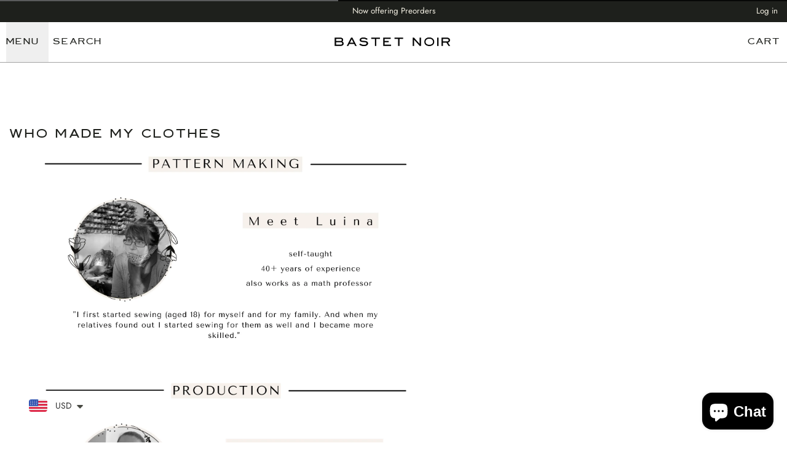

--- FILE ---
content_type: text/html; charset=utf-8
request_url: https://bastetnoir.com/en-gb/pages/who-made-my-clothes-luina-jasmina
body_size: 51277
content:
<!doctype html>
<html 
  class="min-h-[100vh]"
  lang="en"
  x-data="app()"
  x-init="
    updateCart(false); 
    handleSharedCart(); 
    handleSharedDiscount();
    initAnimationObserver();
    initPopstate();
    header_color = header_overlay_color; 
    header_border = header_overlay_border;
  ">

  <head>
    
    <!-- snippets/theme__meta.liquid -->






<title>WHO MADE MY CLOTHES | BastetNoir </title>
<link href='https://bastetnoir.com/en-gb/pages/who-made-my-clothes-luina-jasmina' rel='canonical'>
<meta charset='utf-8'>
<meta name="viewport" content="width=device-width, initial-scale=1, maximum-scale=5">



  <link href="//bastetnoir.com/cdn/shop/files/Logo_Short_Transparent_Background_-_Copy.png?crop=center&height=180&v=1743580805&width=180" rel="apple-touch-icon" sizes="180x180">
  <link href="//bastetnoir.com/cdn/shop/files/Logo_Short_Transparent_Background_-_Copy.png?crop=center&height=32&v=1743580805&width=32" rel="icon" type="image/png" sizes="32x32">

<meta name="msapplication-TileColor" content="#FFFFFF">
<meta name="theme-color" content="">
<meta name="description" content="The women behind the production of Bastet Noir" />


<meta property="og:url" content="https://bastetnoir.com/en-gb/pages/who-made-my-clothes-luina-jasmina">
<meta property="og:site_name" content="BastetNoir ">
<meta property="og:type" content="website">
<meta property="og:title" content="WHO MADE MY CLOTHES">
<meta property="og:description" content="The women behind the production of Bastet Noir">

  <meta property="og:image" content="http://bastetnoir.com/cdn/shop/files/naslovna_web2_7dce5a39-5e5a-4219-a20f-aeca3fbacc52.jpg?v=1743525090&width=900">
  <meta property="og:image:secure_url" content="https://bastetnoir.com/cdn/shop/files/naslovna_web2_7dce5a39-5e5a-4219-a20f-aeca3fbacc52.jpg?v=1743525090&width=900">
  <meta property="og:image:width" content="4761">
  <meta property="og:image:height" content="3401">




<meta name="twitter:title" content="WHO MADE MY CLOTHES">
<meta name="twitter:site" content="" />
<meta name="twitter:description" content="The women behind the production of Bastet Noir">
<meta name="twitter:card" content="summary_large_image">

  <meta name="twitter:image" content="https://bastetnoir.com/cdn/shop/files/naslovna_web2_7dce5a39-5e5a-4219-a20f-aeca3fbacc52.jpg?v=1743525090&width=900">


    
    
      <link rel="preconnect" href="https://fonts.shopifycdn.com" crossorigin>
    

    
    
<!-- snippets/theme__styles.liquid -->




  <link
    rel="preload"
    as="font"
    href="//bastetnoir.com/cdn/fonts/jost/jost_n4.d47a1b6347ce4a4c9f437608011273009d91f2b7.woff2"
    type="font/woff2"
    crossorigin
  >


  <link
    rel="preload"
    as="font"
    href="//bastetnoir.com/cdn/fonts/jost/jost_n4.d47a1b6347ce4a4c9f437608011273009d91f2b7.woff2"
    type="font/woff2"
    crossorigin
  >


  <link
    rel="preload"
    as="font"
    href="//bastetnoir.com/cdn/fonts/jost/jost_n4.d47a1b6347ce4a4c9f437608011273009d91f2b7.woff2"
    type="font/woff2"
    crossorigin
  >



<noscript>
  <style>
    .js-animation.opacity-0{opacity:100!important}
    .js-animation.translate-y-4,.js-animation.translate-y-8{transform:translateY(0)!important}
    .js-image{opacity:100!important}
    .js-picture{animation:none!important;opacity:1!important;filter:blur(0)!important;transform:scale(1)!important}
    .no-js--hide{display:none!important}
    .no-js--block{display:block!important}
  </style>
</noscript>





<style data-shopify>
  @font-face { 
  font-family: "manderleygothicreg_free_for_personal_use_only-webfont"; 
  src: url('//bastetnoir.com/cdn/shop/files/manderleygothicreg_free_for_personal_use_only-webfont.woff2?v=1254485051835248346') format("woff2"),  
    url('//bastetnoir.com/cdn/shop/files/manderleygothicreg_free_for_personal_use_only-webfont.woff?v=9694993441342834464') format("woff"); 
}

  @font-face {
  font-family: Jost;
  font-weight: 400;
  font-style: normal;
  font-display: swap;
  src: url("//bastetnoir.com/cdn/fonts/jost/jost_n4.d47a1b6347ce4a4c9f437608011273009d91f2b7.woff2") format("woff2"),
       url("//bastetnoir.com/cdn/fonts/jost/jost_n4.791c46290e672b3f85c3d1c651ef2efa3819eadd.woff") format("woff");
}

  @font-face {
  font-family: Jost;
  font-weight: 700;
  font-style: normal;
  font-display: swap;
  src: url("//bastetnoir.com/cdn/fonts/jost/jost_n7.921dc18c13fa0b0c94c5e2517ffe06139c3615a3.woff2") format("woff2"),
       url("//bastetnoir.com/cdn/fonts/jost/jost_n7.cbfc16c98c1e195f46c536e775e4e959c5f2f22b.woff") format("woff");
}

  @font-face {
  font-family: Jost;
  font-weight: 400;
  font-style: italic;
  font-display: swap;
  src: url("//bastetnoir.com/cdn/fonts/jost/jost_i4.b690098389649750ada222b9763d55796c5283a5.woff2") format("woff2"),
       url("//bastetnoir.com/cdn/fonts/jost/jost_i4.fd766415a47e50b9e391ae7ec04e2ae25e7e28b0.woff") format("woff");
}

  @font-face {
  font-family: Jost;
  font-weight: 400;
  font-style: normal;
  font-display: swap;
  src: url("//bastetnoir.com/cdn/fonts/jost/jost_n4.d47a1b6347ce4a4c9f437608011273009d91f2b7.woff2") format("woff2"),
       url("//bastetnoir.com/cdn/fonts/jost/jost_n4.791c46290e672b3f85c3d1c651ef2efa3819eadd.woff") format("woff");
}

  @font-face {
  font-family: Jost;
  font-weight: 400;
  font-style: normal;
  font-display: swap;
  src: url("//bastetnoir.com/cdn/fonts/jost/jost_n4.d47a1b6347ce4a4c9f437608011273009d91f2b7.woff2") format("woff2"),
       url("//bastetnoir.com/cdn/fonts/jost/jost_n4.791c46290e672b3f85c3d1c651ef2efa3819eadd.woff") format("woff");
}

  

  :root {
    --color__background-body: #FFFFFF;

    --color__text-light: #1e201c;
    --color__text-dark: #000000;
    --color__text-link: #1e201c;

    --color__background-overlay-1: #e6e6e6;
    --color__background-overlay-2: #b3b3b3;
    --color__background-overlay-3: #808080;
    --color__background-shade-1: rgba(230, 230, 230, 0.2);
    --color__background-shade-2: rgba(179, 179, 179, 0.3);
    --color__background-shade-3: rgba(128, 128, 128, 0.4);

    --color__border-divider-1: rgba(179, 179, 179, 0.3);
    --color__border-divider-2: rgba(179, 179, 179, 0.6);
    --color__border-divider-3: rgba(179, 179, 179, 0.8);
    --color__border-selected-1: rgba(102, 102, 102, 0.6);
    --color__border-selected-2: rgba(102, 102, 102, 0.8);

    --color__background-primary: #1e201c;
    --color__foreground-primary: #1e201c;

    --color__background-secondary: #1e201c;
    --color__foreground-secondary: #f2eee2;

    --color__background-tertiary: #1e201c;
    --color__foreground-tertiary: #1e201c;

    --color__background-neutral: #d8d8d8;
    --color__foregound-neutral: #1e201c;

    --color__background-plain: #e6e6e6;
    --color__foreground-plain: #1e201c;

    --color__border-primary: #1e201c;
    --color__border-secondary: #1e201c;
    --color__border-tertiary: #1e201c;
    --color__border-neutral: #d8d8d8;
    --color__border-plain: #e6e6e6;

    --sizes__border-button-radius: 0px;
    --sizes__border-input-radius: 0px;
    
      --sizes__border-textarea-radius: 0px;
    
    --sizes__border-element-radius: 0px;

    --sizes__border-button-width: 1px;
    --sizes__border-element-width: 1px;

    
      --sizes__border-input-width: 1px;
      --sizes__border-input-width-top: 1px;
      --sizes__border-input-width-left: 1px;
      --sizes__border-input-width-right: 1px;
      --sizes__border-input-width-bottom: 1px;
    

    
      --sizes__border-input-width: 0;
      --sizes__border-input-width-top: 0;
      --sizes__border-input-width-left: 0;
      --sizes__border-input-width-right: 0;
      --sizes__border-input-width-bottom: 0;
    

    --sizes__border-input-padding-left: 1rem;
    --sizes__border-input-padding-right: 1rem;

    

    

    --sizes__gap-width: 1px;

    --type__font-100: calc(var(--type__font-200) / 1.05);
    --type__font-200: calc(var(--type__font-300) / 1.05);
    --type__font-300: 14px;
    --type__font-400: calc(var(--type__font-300) * 1.05);
    --type__font-500: calc(var(--type__font-400) * 1.05);
    --type__font-600: calc(var(--type__font-500) * 1.05);
    --type__font-700: calc(var(--type__font-600) * 1.05);
    --type__font-800: calc(var(--type__font-700) * 1.05);
    --type__font-900: calc(var(--type__font-800) * 1.05);
    --type__font-1000: calc(var(--type__font-900) * 1.05);
    --type__font-1100: calc(var(--type__font-1000) * 1.05);
    --type__font-1200: calc(var(--type__font-1100) * 1.05);

    --type__font-smaller: clamp(var(--type__font-100), 1vw + 0.5rem, var(--type__font-200));
    --type__font-small: clamp(var(--type__font-200), 1vw + 0.5rem, var(--type__font-300));
    --type__font-base: clamp(var(--type__font-300), 1vw + 0.5rem, var(--type__font-400));
    --type__font-big: clamp(var(--type__font-400), 1vw + 0.5rem, var(--type__font-500));
    --type__font-bigger: clamp(var(--type__font-500), 1vw + 0.5rem, var(--type__font-600));
    --type__font-heading-1: clamp(var(--type__font-800), 4vw + 0.5rem, var(--type__font-1100));
    --type__font-heading-2: clamp(var(--type__font-700), 4vw + 0.5rem, var(--type__font-1000));
    --type__font-heading-3: clamp(var(--type__font-600), 4vw + 0.5rem, var(--type__font-900));
    --type__font-heading-4: clamp(var(--type__font-500), 4vw + 0.5rem, var(--type__font-700));
    --type__font-heading-5: clamp(var(--type__font-400), 4vw + 0.5rem, var(--type__font-600));
    --type__font-heading-6: clamp(var(--type__font-300), 4vw + 0.5rem, var(--type__font-500));

    
      --type__font-heading-line: 1.625;
    

    --spacing__font-smaller: calc(var(--type__font-smaller) * 1.625);
    --spacing__font-small: calc(var(--type__font-small) * 1.625);
    --spacing__font-base: calc(var(--type__font-base) * 1.625);
    --spacing__font-big: calc(var(--type__font-big) * 1.625);
    --spacing__font-bigger: calc(var(--type__font-bigger) * 1.625);

    --type__font-body-family: Jost, sans-serif;
    --type__font-body-style: normal;
    --type__font-body-weight: 400;
    --type__font-header-family: 'manderleygothicreg_free_for_personal_use_only-webfont';
    --type__font-header-style: normal;
    --type__font-header-weight: 400;
    --type__font-nav-family: Jost, sans-serif;
    --type__font-nav-style: normal;
    --type__font-nav-weight: 400;
    --type__heading-capiliziation: ;
    --type__nav-capiliziation: ;
    --type__button-capiliziation: ;

    --inputs__border: rgba(179, 179, 179, 0.3);
    --inputs__background: rgba(179, 179, 179, 0.3);
  }

  /* Banner overlaps */
  .banner--overlap {
    margin-top: -110px;
    padding-top: 110px;
  }
  .section--overlap {
    margin-top: -110px;
  }
  @media (max-width: 767px) {
    .banner--overlap {
      margin-top: -100px;
      padding-top: 100px;
    }
    .section--overlap {
      margin-top: -100px;
    }
  }

  /* Banner heights */
  .banner--h-xl {
    height: calc(100svh - 110px);
  }
  .banner--h-l {
    height: calc(90svh - 110px);
  }
  @media (max-width: 767px) {
    .banner--h-xl {
      height: calc(100svh - 100px);
    }
    .banner--h-l {
      height: calc(90svh - 100px);
    }
  }

  /* Animate css classes */
  

  /* Shopify accelerated checkout */
  shopify-accelerated-checkout {
    --shopify-accelerated-checkout-button-border-radius: 0px;
    --shopify-accelerated-checkout-skeleton-background-color: #1e201c;
    --shopify-accelerated-checkout-button-block-size: 44px;
  }
  shopify-accelerated-checkout-cart {
    --shopify-accelerated-checkout-button-border-radius: 0px;
    --shopify-accelerated-checkout-inline-alignment: flex-start;
    --shopify-accelerated-checkout-row-gap: 1rem;
    --shopify-accelerated-checkout-skeleton-background-color: #f0f0f0;
  }

</style>

    


  <link href="//bastetnoir.com/cdn/shop/t/50/assets/styles-68dd448c.css" rel="stylesheet" type="text/css" media="all" />


    <script>window.performance && window.performance.mark && window.performance.mark('shopify.content_for_header.start');</script><meta name="google-site-verification" content="gZJb9zWWTRheX5p0H60TZ82PCZpcHkYhGgQMUfNNJxU">
<meta name="google-site-verification" content="uXysYPEAPbzUOW_k184UwbjapLIcEmgsMloHblByvGc">
<meta id="shopify-digital-wallet" name="shopify-digital-wallet" content="/15561197/digital_wallets/dialog">
<meta name="shopify-checkout-api-token" content="47a6260689bdc494800fe04cf2371207">
<meta id="in-context-paypal-metadata" data-shop-id="15561197" data-venmo-supported="true" data-environment="production" data-locale="en_US" data-paypal-v4="true" data-currency="USD">
<link rel="alternate" hreflang="x-default" href="https://bastetnoir.com/pages/who-made-my-clothes-luina-jasmina">
<link rel="alternate" hreflang="en" href="https://bastetnoir.com/pages/who-made-my-clothes-luina-jasmina">
<link rel="alternate" hreflang="en-CA" href="https://bastetnoir.com/en-ca/pages/who-made-my-clothes-luina-jasmina">
<link rel="alternate" hreflang="en-GB" href="https://bastetnoir.com/en-gb/pages/who-made-my-clothes-luina-jasmina">
<script async="async" src="/checkouts/internal/preloads.js?locale=en-GB"></script>
<script id="shopify-features" type="application/json">{"accessToken":"47a6260689bdc494800fe04cf2371207","betas":["rich-media-storefront-analytics"],"domain":"bastetnoir.com","predictiveSearch":true,"shopId":15561197,"locale":"en"}</script>
<script>var Shopify = Shopify || {};
Shopify.shop = "bastetnoir.myshopify.com";
Shopify.locale = "en";
Shopify.currency = {"active":"USD","rate":"1.0"};
Shopify.country = "GB";
Shopify.theme = {"name":"Theme Update 14.11.25","id":147481591980,"schema_name":"Space","schema_version":"1.2.1","theme_store_id":2659,"role":"main"};
Shopify.theme.handle = "null";
Shopify.theme.style = {"id":null,"handle":null};
Shopify.cdnHost = "bastetnoir.com/cdn";
Shopify.routes = Shopify.routes || {};
Shopify.routes.root = "/en-gb/";</script>
<script type="module">!function(o){(o.Shopify=o.Shopify||{}).modules=!0}(window);</script>
<script>!function(o){function n(){var o=[];function n(){o.push(Array.prototype.slice.apply(arguments))}return n.q=o,n}var t=o.Shopify=o.Shopify||{};t.loadFeatures=n(),t.autoloadFeatures=n()}(window);</script>
<script id="shop-js-analytics" type="application/json">{"pageType":"page"}</script>
<script defer="defer" async type="module" src="//bastetnoir.com/cdn/shopifycloud/shop-js/modules/v2/client.init-shop-cart-sync_BT-GjEfc.en.esm.js"></script>
<script defer="defer" async type="module" src="//bastetnoir.com/cdn/shopifycloud/shop-js/modules/v2/chunk.common_D58fp_Oc.esm.js"></script>
<script defer="defer" async type="module" src="//bastetnoir.com/cdn/shopifycloud/shop-js/modules/v2/chunk.modal_xMitdFEc.esm.js"></script>
<script type="module">
  await import("//bastetnoir.com/cdn/shopifycloud/shop-js/modules/v2/client.init-shop-cart-sync_BT-GjEfc.en.esm.js");
await import("//bastetnoir.com/cdn/shopifycloud/shop-js/modules/v2/chunk.common_D58fp_Oc.esm.js");
await import("//bastetnoir.com/cdn/shopifycloud/shop-js/modules/v2/chunk.modal_xMitdFEc.esm.js");

  window.Shopify.SignInWithShop?.initShopCartSync?.({"fedCMEnabled":true,"windoidEnabled":true});

</script>
<script>(function() {
  var isLoaded = false;
  function asyncLoad() {
    if (isLoaded) return;
    isLoaded = true;
    var urls = ["https:\/\/cdn.recovermycart.com\/scripts\/keepcart\/CartJS.min.js?shop=bastetnoir.myshopify.com\u0026shop=bastetnoir.myshopify.com","\/\/cdn.shopify.com\/proxy\/7411ce7d651534390e985af2e702688749a8498a83cce291dceff9cbc3b0773c\/shopify-script-tags.s3.eu-west-1.amazonaws.com\/smartseo\/instantpage.js?shop=bastetnoir.myshopify.com\u0026sp-cache-control=cHVibGljLCBtYXgtYWdlPTkwMA","https:\/\/widgets.airrobe.com\/versions\/shopify\/v1\/81ef95c73b1e\/airrobe.min.js?shop=bastetnoir.myshopify.com","https:\/\/cdn.routeapp.io\/route-widget-shopify\/v2\/route-widget-shopify-stable-v2.min.js?shop=bastetnoir.myshopify.com","https:\/\/ecommplugins-scripts.trustpilot.com\/v2.1\/js\/header.min.js?settings=eyJrZXkiOiJ3WGJHcHcwYVA3MHJ0M0V3IiwicyI6InNrdSJ9\u0026v=2.5\u0026shop=bastetnoir.myshopify.com","https:\/\/ecommplugins-trustboxsettings.trustpilot.com\/bastetnoir.myshopify.com.js?settings=1703595194007\u0026shop=bastetnoir.myshopify.com","https:\/\/widget.trustpilot.com\/bootstrap\/v5\/tp.widget.sync.bootstrap.min.js?shop=bastetnoir.myshopify.com","https:\/\/cdn.jsdelivr.net\/gh\/zahidsattarahmed\/storeview@latest\/newtrackingscript.js?shop=bastetnoir.myshopify.com"];
    for (var i = 0; i < urls.length; i++) {
      var s = document.createElement('script');
      s.type = 'text/javascript';
      s.async = true;
      s.src = urls[i];
      var x = document.getElementsByTagName('script')[0];
      x.parentNode.insertBefore(s, x);
    }
  };
  if(window.attachEvent) {
    window.attachEvent('onload', asyncLoad);
  } else {
    window.addEventListener('load', asyncLoad, false);
  }
})();</script>
<script id="__st">var __st={"a":15561197,"offset":3600,"reqid":"375c6e9d-97a5-44c8-a5c6-0e019b1c5075-1769425962","pageurl":"bastetnoir.com\/en-gb\/pages\/who-made-my-clothes-luina-jasmina","s":"pages-87511138476","u":"b98ccb865dab","p":"page","rtyp":"page","rid":87511138476};</script>
<script>window.ShopifyPaypalV4VisibilityTracking = true;</script>
<script id="captcha-bootstrap">!function(){'use strict';const t='contact',e='account',n='new_comment',o=[[t,t],['blogs',n],['comments',n],[t,'customer']],c=[[e,'customer_login'],[e,'guest_login'],[e,'recover_customer_password'],[e,'create_customer']],r=t=>t.map((([t,e])=>`form[action*='/${t}']:not([data-nocaptcha='true']) input[name='form_type'][value='${e}']`)).join(','),a=t=>()=>t?[...document.querySelectorAll(t)].map((t=>t.form)):[];function s(){const t=[...o],e=r(t);return a(e)}const i='password',u='form_key',d=['recaptcha-v3-token','g-recaptcha-response','h-captcha-response',i],f=()=>{try{return window.sessionStorage}catch{return}},m='__shopify_v',_=t=>t.elements[u];function p(t,e,n=!1){try{const o=window.sessionStorage,c=JSON.parse(o.getItem(e)),{data:r}=function(t){const{data:e,action:n}=t;return t[m]||n?{data:e,action:n}:{data:t,action:n}}(c);for(const[e,n]of Object.entries(r))t.elements[e]&&(t.elements[e].value=n);n&&o.removeItem(e)}catch(o){console.error('form repopulation failed',{error:o})}}const l='form_type',E='cptcha';function T(t){t.dataset[E]=!0}const w=window,h=w.document,L='Shopify',v='ce_forms',y='captcha';let A=!1;((t,e)=>{const n=(g='f06e6c50-85a8-45c8-87d0-21a2b65856fe',I='https://cdn.shopify.com/shopifycloud/storefront-forms-hcaptcha/ce_storefront_forms_captcha_hcaptcha.v1.5.2.iife.js',D={infoText:'Protected by hCaptcha',privacyText:'Privacy',termsText:'Terms'},(t,e,n)=>{const o=w[L][v],c=o.bindForm;if(c)return c(t,g,e,D).then(n);var r;o.q.push([[t,g,e,D],n]),r=I,A||(h.body.append(Object.assign(h.createElement('script'),{id:'captcha-provider',async:!0,src:r})),A=!0)});var g,I,D;w[L]=w[L]||{},w[L][v]=w[L][v]||{},w[L][v].q=[],w[L][y]=w[L][y]||{},w[L][y].protect=function(t,e){n(t,void 0,e),T(t)},Object.freeze(w[L][y]),function(t,e,n,w,h,L){const[v,y,A,g]=function(t,e,n){const i=e?o:[],u=t?c:[],d=[...i,...u],f=r(d),m=r(i),_=r(d.filter((([t,e])=>n.includes(e))));return[a(f),a(m),a(_),s()]}(w,h,L),I=t=>{const e=t.target;return e instanceof HTMLFormElement?e:e&&e.form},D=t=>v().includes(t);t.addEventListener('submit',(t=>{const e=I(t);if(!e)return;const n=D(e)&&!e.dataset.hcaptchaBound&&!e.dataset.recaptchaBound,o=_(e),c=g().includes(e)&&(!o||!o.value);(n||c)&&t.preventDefault(),c&&!n&&(function(t){try{if(!f())return;!function(t){const e=f();if(!e)return;const n=_(t);if(!n)return;const o=n.value;o&&e.removeItem(o)}(t);const e=Array.from(Array(32),(()=>Math.random().toString(36)[2])).join('');!function(t,e){_(t)||t.append(Object.assign(document.createElement('input'),{type:'hidden',name:u})),t.elements[u].value=e}(t,e),function(t,e){const n=f();if(!n)return;const o=[...t.querySelectorAll(`input[type='${i}']`)].map((({name:t})=>t)),c=[...d,...o],r={};for(const[a,s]of new FormData(t).entries())c.includes(a)||(r[a]=s);n.setItem(e,JSON.stringify({[m]:1,action:t.action,data:r}))}(t,e)}catch(e){console.error('failed to persist form',e)}}(e),e.submit())}));const S=(t,e)=>{t&&!t.dataset[E]&&(n(t,e.some((e=>e===t))),T(t))};for(const o of['focusin','change'])t.addEventListener(o,(t=>{const e=I(t);D(e)&&S(e,y())}));const B=e.get('form_key'),M=e.get(l),P=B&&M;t.addEventListener('DOMContentLoaded',(()=>{const t=y();if(P)for(const e of t)e.elements[l].value===M&&p(e,B);[...new Set([...A(),...v().filter((t=>'true'===t.dataset.shopifyCaptcha))])].forEach((e=>S(e,t)))}))}(h,new URLSearchParams(w.location.search),n,t,e,['guest_login'])})(!0,!0)}();</script>
<script integrity="sha256-4kQ18oKyAcykRKYeNunJcIwy7WH5gtpwJnB7kiuLZ1E=" data-source-attribution="shopify.loadfeatures" defer="defer" src="//bastetnoir.com/cdn/shopifycloud/storefront/assets/storefront/load_feature-a0a9edcb.js" crossorigin="anonymous"></script>
<script data-source-attribution="shopify.dynamic_checkout.dynamic.init">var Shopify=Shopify||{};Shopify.PaymentButton=Shopify.PaymentButton||{isStorefrontPortableWallets:!0,init:function(){window.Shopify.PaymentButton.init=function(){};var t=document.createElement("script");t.src="https://bastetnoir.com/cdn/shopifycloud/portable-wallets/latest/portable-wallets.en.js",t.type="module",document.head.appendChild(t)}};
</script>
<script data-source-attribution="shopify.dynamic_checkout.buyer_consent">
  function portableWalletsHideBuyerConsent(e){var t=document.getElementById("shopify-buyer-consent"),n=document.getElementById("shopify-subscription-policy-button");t&&n&&(t.classList.add("hidden"),t.setAttribute("aria-hidden","true"),n.removeEventListener("click",e))}function portableWalletsShowBuyerConsent(e){var t=document.getElementById("shopify-buyer-consent"),n=document.getElementById("shopify-subscription-policy-button");t&&n&&(t.classList.remove("hidden"),t.removeAttribute("aria-hidden"),n.addEventListener("click",e))}window.Shopify?.PaymentButton&&(window.Shopify.PaymentButton.hideBuyerConsent=portableWalletsHideBuyerConsent,window.Shopify.PaymentButton.showBuyerConsent=portableWalletsShowBuyerConsent);
</script>
<script data-source-attribution="shopify.dynamic_checkout.cart.bootstrap">document.addEventListener("DOMContentLoaded",(function(){function t(){return document.querySelector("shopify-accelerated-checkout-cart, shopify-accelerated-checkout")}if(t())Shopify.PaymentButton.init();else{new MutationObserver((function(e,n){t()&&(Shopify.PaymentButton.init(),n.disconnect())})).observe(document.body,{childList:!0,subtree:!0})}}));
</script>
<script id='scb4127' type='text/javascript' async='' src='https://bastetnoir.com/cdn/shopifycloud/privacy-banner/storefront-banner.js'></script><link id="shopify-accelerated-checkout-styles" rel="stylesheet" media="screen" href="https://bastetnoir.com/cdn/shopifycloud/portable-wallets/latest/accelerated-checkout-backwards-compat.css" crossorigin="anonymous">
<style id="shopify-accelerated-checkout-cart">
        #shopify-buyer-consent {
  margin-top: 1em;
  display: inline-block;
  width: 100%;
}

#shopify-buyer-consent.hidden {
  display: none;
}

#shopify-subscription-policy-button {
  background: none;
  border: none;
  padding: 0;
  text-decoration: underline;
  font-size: inherit;
  cursor: pointer;
}

#shopify-subscription-policy-button::before {
  box-shadow: none;
}

      </style>

<script>window.performance && window.performance.mark && window.performance.mark('shopify.content_for_header.end');</script>

    
    <!-- snippets/theme__structured-data.liquid -->












  <script src="https://cdn.shopify.com/extensions/a9a32278-85fd-435d-a2e4-15afbc801656/nova-multi-currency-converter-1/assets/nova-cur-app-embed.js" type="text/javascript" defer="defer"></script>
<link href="https://cdn.shopify.com/extensions/a9a32278-85fd-435d-a2e4-15afbc801656/nova-multi-currency-converter-1/assets/nova-cur.css" rel="stylesheet" type="text/css" media="all">
<script src="https://cdn.shopify.com/extensions/4e276193-403c-423f-833c-fefed71819cf/forms-2298/assets/shopify-forms-loader.js" type="text/javascript" defer="defer"></script>
<script src="https://cdn.shopify.com/extensions/e8878072-2f6b-4e89-8082-94b04320908d/inbox-1254/assets/inbox-chat-loader.js" type="text/javascript" defer="defer"></script>
<link href="https://monorail-edge.shopifysvc.com" rel="dns-prefetch">
<script>(function(){if ("sendBeacon" in navigator && "performance" in window) {try {var session_token_from_headers = performance.getEntriesByType('navigation')[0].serverTiming.find(x => x.name == '_s').description;} catch {var session_token_from_headers = undefined;}var session_cookie_matches = document.cookie.match(/_shopify_s=([^;]*)/);var session_token_from_cookie = session_cookie_matches && session_cookie_matches.length === 2 ? session_cookie_matches[1] : "";var session_token = session_token_from_headers || session_token_from_cookie || "";function handle_abandonment_event(e) {var entries = performance.getEntries().filter(function(entry) {return /monorail-edge.shopifysvc.com/.test(entry.name);});if (!window.abandonment_tracked && entries.length === 0) {window.abandonment_tracked = true;var currentMs = Date.now();var navigation_start = performance.timing.navigationStart;var payload = {shop_id: 15561197,url: window.location.href,navigation_start,duration: currentMs - navigation_start,session_token,page_type: "page"};window.navigator.sendBeacon("https://monorail-edge.shopifysvc.com/v1/produce", JSON.stringify({schema_id: "online_store_buyer_site_abandonment/1.1",payload: payload,metadata: {event_created_at_ms: currentMs,event_sent_at_ms: currentMs}}));}}window.addEventListener('pagehide', handle_abandonment_event);}}());</script>
<script id="web-pixels-manager-setup">(function e(e,d,r,n,o){if(void 0===o&&(o={}),!Boolean(null===(a=null===(i=window.Shopify)||void 0===i?void 0:i.analytics)||void 0===a?void 0:a.replayQueue)){var i,a;window.Shopify=window.Shopify||{};var t=window.Shopify;t.analytics=t.analytics||{};var s=t.analytics;s.replayQueue=[],s.publish=function(e,d,r){return s.replayQueue.push([e,d,r]),!0};try{self.performance.mark("wpm:start")}catch(e){}var l=function(){var e={modern:/Edge?\/(1{2}[4-9]|1[2-9]\d|[2-9]\d{2}|\d{4,})\.\d+(\.\d+|)|Firefox\/(1{2}[4-9]|1[2-9]\d|[2-9]\d{2}|\d{4,})\.\d+(\.\d+|)|Chrom(ium|e)\/(9{2}|\d{3,})\.\d+(\.\d+|)|(Maci|X1{2}).+ Version\/(15\.\d+|(1[6-9]|[2-9]\d|\d{3,})\.\d+)([,.]\d+|)( \(\w+\)|)( Mobile\/\w+|) Safari\/|Chrome.+OPR\/(9{2}|\d{3,})\.\d+\.\d+|(CPU[ +]OS|iPhone[ +]OS|CPU[ +]iPhone|CPU IPhone OS|CPU iPad OS)[ +]+(15[._]\d+|(1[6-9]|[2-9]\d|\d{3,})[._]\d+)([._]\d+|)|Android:?[ /-](13[3-9]|1[4-9]\d|[2-9]\d{2}|\d{4,})(\.\d+|)(\.\d+|)|Android.+Firefox\/(13[5-9]|1[4-9]\d|[2-9]\d{2}|\d{4,})\.\d+(\.\d+|)|Android.+Chrom(ium|e)\/(13[3-9]|1[4-9]\d|[2-9]\d{2}|\d{4,})\.\d+(\.\d+|)|SamsungBrowser\/([2-9]\d|\d{3,})\.\d+/,legacy:/Edge?\/(1[6-9]|[2-9]\d|\d{3,})\.\d+(\.\d+|)|Firefox\/(5[4-9]|[6-9]\d|\d{3,})\.\d+(\.\d+|)|Chrom(ium|e)\/(5[1-9]|[6-9]\d|\d{3,})\.\d+(\.\d+|)([\d.]+$|.*Safari\/(?![\d.]+ Edge\/[\d.]+$))|(Maci|X1{2}).+ Version\/(10\.\d+|(1[1-9]|[2-9]\d|\d{3,})\.\d+)([,.]\d+|)( \(\w+\)|)( Mobile\/\w+|) Safari\/|Chrome.+OPR\/(3[89]|[4-9]\d|\d{3,})\.\d+\.\d+|(CPU[ +]OS|iPhone[ +]OS|CPU[ +]iPhone|CPU IPhone OS|CPU iPad OS)[ +]+(10[._]\d+|(1[1-9]|[2-9]\d|\d{3,})[._]\d+)([._]\d+|)|Android:?[ /-](13[3-9]|1[4-9]\d|[2-9]\d{2}|\d{4,})(\.\d+|)(\.\d+|)|Mobile Safari.+OPR\/([89]\d|\d{3,})\.\d+\.\d+|Android.+Firefox\/(13[5-9]|1[4-9]\d|[2-9]\d{2}|\d{4,})\.\d+(\.\d+|)|Android.+Chrom(ium|e)\/(13[3-9]|1[4-9]\d|[2-9]\d{2}|\d{4,})\.\d+(\.\d+|)|Android.+(UC? ?Browser|UCWEB|U3)[ /]?(15\.([5-9]|\d{2,})|(1[6-9]|[2-9]\d|\d{3,})\.\d+)\.\d+|SamsungBrowser\/(5\.\d+|([6-9]|\d{2,})\.\d+)|Android.+MQ{2}Browser\/(14(\.(9|\d{2,})|)|(1[5-9]|[2-9]\d|\d{3,})(\.\d+|))(\.\d+|)|K[Aa][Ii]OS\/(3\.\d+|([4-9]|\d{2,})\.\d+)(\.\d+|)/},d=e.modern,r=e.legacy,n=navigator.userAgent;return n.match(d)?"modern":n.match(r)?"legacy":"unknown"}(),u="modern"===l?"modern":"legacy",c=(null!=n?n:{modern:"",legacy:""})[u],f=function(e){return[e.baseUrl,"/wpm","/b",e.hashVersion,"modern"===e.buildTarget?"m":"l",".js"].join("")}({baseUrl:d,hashVersion:r,buildTarget:u}),m=function(e){var d=e.version,r=e.bundleTarget,n=e.surface,o=e.pageUrl,i=e.monorailEndpoint;return{emit:function(e){var a=e.status,t=e.errorMsg,s=(new Date).getTime(),l=JSON.stringify({metadata:{event_sent_at_ms:s},events:[{schema_id:"web_pixels_manager_load/3.1",payload:{version:d,bundle_target:r,page_url:o,status:a,surface:n,error_msg:t},metadata:{event_created_at_ms:s}}]});if(!i)return console&&console.warn&&console.warn("[Web Pixels Manager] No Monorail endpoint provided, skipping logging."),!1;try{return self.navigator.sendBeacon.bind(self.navigator)(i,l)}catch(e){}var u=new XMLHttpRequest;try{return u.open("POST",i,!0),u.setRequestHeader("Content-Type","text/plain"),u.send(l),!0}catch(e){return console&&console.warn&&console.warn("[Web Pixels Manager] Got an unhandled error while logging to Monorail."),!1}}}}({version:r,bundleTarget:l,surface:e.surface,pageUrl:self.location.href,monorailEndpoint:e.monorailEndpoint});try{o.browserTarget=l,function(e){var d=e.src,r=e.async,n=void 0===r||r,o=e.onload,i=e.onerror,a=e.sri,t=e.scriptDataAttributes,s=void 0===t?{}:t,l=document.createElement("script"),u=document.querySelector("head"),c=document.querySelector("body");if(l.async=n,l.src=d,a&&(l.integrity=a,l.crossOrigin="anonymous"),s)for(var f in s)if(Object.prototype.hasOwnProperty.call(s,f))try{l.dataset[f]=s[f]}catch(e){}if(o&&l.addEventListener("load",o),i&&l.addEventListener("error",i),u)u.appendChild(l);else{if(!c)throw new Error("Did not find a head or body element to append the script");c.appendChild(l)}}({src:f,async:!0,onload:function(){if(!function(){var e,d;return Boolean(null===(d=null===(e=window.Shopify)||void 0===e?void 0:e.analytics)||void 0===d?void 0:d.initialized)}()){var d=window.webPixelsManager.init(e)||void 0;if(d){var r=window.Shopify.analytics;r.replayQueue.forEach((function(e){var r=e[0],n=e[1],o=e[2];d.publishCustomEvent(r,n,o)})),r.replayQueue=[],r.publish=d.publishCustomEvent,r.visitor=d.visitor,r.initialized=!0}}},onerror:function(){return m.emit({status:"failed",errorMsg:"".concat(f," has failed to load")})},sri:function(e){var d=/^sha384-[A-Za-z0-9+/=]+$/;return"string"==typeof e&&d.test(e)}(c)?c:"",scriptDataAttributes:o}),m.emit({status:"loading"})}catch(e){m.emit({status:"failed",errorMsg:(null==e?void 0:e.message)||"Unknown error"})}}})({shopId: 15561197,storefrontBaseUrl: "https://bastetnoir.com",extensionsBaseUrl: "https://extensions.shopifycdn.com/cdn/shopifycloud/web-pixels-manager",monorailEndpoint: "https://monorail-edge.shopifysvc.com/unstable/produce_batch",surface: "storefront-renderer",enabledBetaFlags: ["2dca8a86"],webPixelsConfigList: [{"id":"992313516","configuration":"{\"trackingDomainUrl\":\"www.km0trk.com\",\"networkId\":\"1120\",\"advertiserId\":\"38\",\"integrationShopifyV2Id\":\"77\",\"clickBehaviorMode\":\"basic\",\"clickScript\":\"NULL\",\"conversionBehaviorMode\":\"custom\",\"conversionScript\":\"const lineItems \\u003d checkout.lineItems.map((item) \\u003d\\u003e({ps: item.variant?.sku ?? \\u0027\\u0027,vs: item.variant?.sku ?? \\u0027\\u0027,p: item.finalLinePrice.amount,qty: item.quantity,ds: item.discountAllocations?.length \\u003e 0 ? item.discountAllocations[0]?.amount?.amount ?? 0 : 0}));let order \\u003d {oid: checkout.order.id,amt: checkout.totalPrice.amount,bs: checkout.shippingAddress?.province ?? \\u0027\\u0027,bc: checkout.shippingAddress?.country ?? \\u0027\\u0027,cc: checkout.discountApplications.find(discount \\u003d\\u003e discount.type \\u003d\\u003d\\u003d \\\"DISCOUNT_CODE\\\")?.title ?? \\u0027\\u0027,items: lineItems};EF.conversion({transaction_id: EF.urlParameter(\\u0027_ef_transaction_id\\u0027),advertiser_id: integrationSettings.advertiserId.toString(),amount: event.data.checkout.totalPrice.amount,email: event.data.checkout.email,adv1: event.data.checkout.currencyCode,adv2: checkout.order.id,order_id: checkout.order.id,parameters: {\\u0027currency\\u0027: event.data.checkout.currencyCode},order,}).then(x \\u003d\\u003e {});\"}","eventPayloadVersion":"v1","runtimeContext":"STRICT","scriptVersion":"b65e64a5d4ee8e7630c2e76976111f64","type":"APP","apiClientId":148011515905,"privacyPurposes":["ANALYTICS","MARKETING","SALE_OF_DATA"],"dataSharingAdjustments":{"protectedCustomerApprovalScopes":["read_customer_email","read_customer_personal_data"]}},{"id":"843350188","configuration":"{\"accountID\":\"182\"}","eventPayloadVersion":"v1","runtimeContext":"STRICT","scriptVersion":"2a929201fb5b166b91bfbc6f5cb5a720","type":"APP","apiClientId":4260609,"privacyPurposes":[],"dataSharingAdjustments":{"protectedCustomerApprovalScopes":["read_customer_address","read_customer_email","read_customer_name","read_customer_personal_data","read_customer_phone"]}},{"id":"463601836","configuration":"{\"config\":\"{\\\"pixel_id\\\":\\\"G-YMZ6GJR2JZ\\\",\\\"target_country\\\":\\\"US\\\",\\\"gtag_events\\\":[{\\\"type\\\":\\\"search\\\",\\\"action_label\\\":[\\\"G-YMZ6GJR2JZ\\\",\\\"AW-16447889887\\\/-haWCN7exo8ZEN_D-6I9\\\"]},{\\\"type\\\":\\\"begin_checkout\\\",\\\"action_label\\\":[\\\"G-YMZ6GJR2JZ\\\",\\\"AW-16447889887\\\/mYxZCOTexo8ZEN_D-6I9\\\"]},{\\\"type\\\":\\\"view_item\\\",\\\"action_label\\\":[\\\"G-YMZ6GJR2JZ\\\",\\\"AW-16447889887\\\/XLqYCNvexo8ZEN_D-6I9\\\",\\\"MC-5D0Q5BBDK1\\\"]},{\\\"type\\\":\\\"purchase\\\",\\\"action_label\\\":[\\\"G-YMZ6GJR2JZ\\\",\\\"AW-16447889887\\\/UvvmCNXexo8ZEN_D-6I9\\\",\\\"MC-5D0Q5BBDK1\\\"]},{\\\"type\\\":\\\"page_view\\\",\\\"action_label\\\":[\\\"G-YMZ6GJR2JZ\\\",\\\"AW-16447889887\\\/NeY1CNjexo8ZEN_D-6I9\\\",\\\"MC-5D0Q5BBDK1\\\"]},{\\\"type\\\":\\\"add_payment_info\\\",\\\"action_label\\\":[\\\"G-YMZ6GJR2JZ\\\",\\\"AW-16447889887\\\/BMwdCOfexo8ZEN_D-6I9\\\"]},{\\\"type\\\":\\\"add_to_cart\\\",\\\"action_label\\\":[\\\"G-YMZ6GJR2JZ\\\",\\\"AW-16447889887\\\/yjNuCOHexo8ZEN_D-6I9\\\"]}],\\\"enable_monitoring_mode\\\":false}\"}","eventPayloadVersion":"v1","runtimeContext":"OPEN","scriptVersion":"b2a88bafab3e21179ed38636efcd8a93","type":"APP","apiClientId":1780363,"privacyPurposes":[],"dataSharingAdjustments":{"protectedCustomerApprovalScopes":["read_customer_address","read_customer_email","read_customer_name","read_customer_personal_data","read_customer_phone"]}},{"id":"162791596","configuration":"{\"pixel_id\":\"1154280858012949\",\"pixel_type\":\"facebook_pixel\",\"metaapp_system_user_token\":\"-\"}","eventPayloadVersion":"v1","runtimeContext":"OPEN","scriptVersion":"ca16bc87fe92b6042fbaa3acc2fbdaa6","type":"APP","apiClientId":2329312,"privacyPurposes":["ANALYTICS","MARKETING","SALE_OF_DATA"],"dataSharingAdjustments":{"protectedCustomerApprovalScopes":["read_customer_address","read_customer_email","read_customer_name","read_customer_personal_data","read_customer_phone"]}},{"id":"50757804","configuration":"{\"tagID\":\"2612731132355\"}","eventPayloadVersion":"v1","runtimeContext":"STRICT","scriptVersion":"18031546ee651571ed29edbe71a3550b","type":"APP","apiClientId":3009811,"privacyPurposes":["ANALYTICS","MARKETING","SALE_OF_DATA"],"dataSharingAdjustments":{"protectedCustomerApprovalScopes":["read_customer_address","read_customer_email","read_customer_name","read_customer_personal_data","read_customer_phone"]}},{"id":"shopify-app-pixel","configuration":"{}","eventPayloadVersion":"v1","runtimeContext":"STRICT","scriptVersion":"0450","apiClientId":"shopify-pixel","type":"APP","privacyPurposes":["ANALYTICS","MARKETING"]},{"id":"shopify-custom-pixel","eventPayloadVersion":"v1","runtimeContext":"LAX","scriptVersion":"0450","apiClientId":"shopify-pixel","type":"CUSTOM","privacyPurposes":["ANALYTICS","MARKETING"]}],isMerchantRequest: false,initData: {"shop":{"name":"BastetNoir ","paymentSettings":{"currencyCode":"USD"},"myshopifyDomain":"bastetnoir.myshopify.com","countryCode":"US","storefrontUrl":"https:\/\/bastetnoir.com\/en-gb"},"customer":null,"cart":null,"checkout":null,"productVariants":[],"purchasingCompany":null},},"https://bastetnoir.com/cdn","fcfee988w5aeb613cpc8e4bc33m6693e112",{"modern":"","legacy":""},{"shopId":"15561197","storefrontBaseUrl":"https:\/\/bastetnoir.com","extensionBaseUrl":"https:\/\/extensions.shopifycdn.com\/cdn\/shopifycloud\/web-pixels-manager","surface":"storefront-renderer","enabledBetaFlags":"[\"2dca8a86\"]","isMerchantRequest":"false","hashVersion":"fcfee988w5aeb613cpc8e4bc33m6693e112","publish":"custom","events":"[[\"page_viewed\",{}]]"});</script><script>
  window.ShopifyAnalytics = window.ShopifyAnalytics || {};
  window.ShopifyAnalytics.meta = window.ShopifyAnalytics.meta || {};
  window.ShopifyAnalytics.meta.currency = 'USD';
  var meta = {"page":{"pageType":"page","resourceType":"page","resourceId":87511138476,"requestId":"375c6e9d-97a5-44c8-a5c6-0e019b1c5075-1769425962"}};
  for (var attr in meta) {
    window.ShopifyAnalytics.meta[attr] = meta[attr];
  }
</script>
<script class="analytics">
  (function () {
    var customDocumentWrite = function(content) {
      var jquery = null;

      if (window.jQuery) {
        jquery = window.jQuery;
      } else if (window.Checkout && window.Checkout.$) {
        jquery = window.Checkout.$;
      }

      if (jquery) {
        jquery('body').append(content);
      }
    };

    var hasLoggedConversion = function(token) {
      if (token) {
        return document.cookie.indexOf('loggedConversion=' + token) !== -1;
      }
      return false;
    }

    var setCookieIfConversion = function(token) {
      if (token) {
        var twoMonthsFromNow = new Date(Date.now());
        twoMonthsFromNow.setMonth(twoMonthsFromNow.getMonth() + 2);

        document.cookie = 'loggedConversion=' + token + '; expires=' + twoMonthsFromNow;
      }
    }

    var trekkie = window.ShopifyAnalytics.lib = window.trekkie = window.trekkie || [];
    if (trekkie.integrations) {
      return;
    }
    trekkie.methods = [
      'identify',
      'page',
      'ready',
      'track',
      'trackForm',
      'trackLink'
    ];
    trekkie.factory = function(method) {
      return function() {
        var args = Array.prototype.slice.call(arguments);
        args.unshift(method);
        trekkie.push(args);
        return trekkie;
      };
    };
    for (var i = 0; i < trekkie.methods.length; i++) {
      var key = trekkie.methods[i];
      trekkie[key] = trekkie.factory(key);
    }
    trekkie.load = function(config) {
      trekkie.config = config || {};
      trekkie.config.initialDocumentCookie = document.cookie;
      var first = document.getElementsByTagName('script')[0];
      var script = document.createElement('script');
      script.type = 'text/javascript';
      script.onerror = function(e) {
        var scriptFallback = document.createElement('script');
        scriptFallback.type = 'text/javascript';
        scriptFallback.onerror = function(error) {
                var Monorail = {
      produce: function produce(monorailDomain, schemaId, payload) {
        var currentMs = new Date().getTime();
        var event = {
          schema_id: schemaId,
          payload: payload,
          metadata: {
            event_created_at_ms: currentMs,
            event_sent_at_ms: currentMs
          }
        };
        return Monorail.sendRequest("https://" + monorailDomain + "/v1/produce", JSON.stringify(event));
      },
      sendRequest: function sendRequest(endpointUrl, payload) {
        // Try the sendBeacon API
        if (window && window.navigator && typeof window.navigator.sendBeacon === 'function' && typeof window.Blob === 'function' && !Monorail.isIos12()) {
          var blobData = new window.Blob([payload], {
            type: 'text/plain'
          });

          if (window.navigator.sendBeacon(endpointUrl, blobData)) {
            return true;
          } // sendBeacon was not successful

        } // XHR beacon

        var xhr = new XMLHttpRequest();

        try {
          xhr.open('POST', endpointUrl);
          xhr.setRequestHeader('Content-Type', 'text/plain');
          xhr.send(payload);
        } catch (e) {
          console.log(e);
        }

        return false;
      },
      isIos12: function isIos12() {
        return window.navigator.userAgent.lastIndexOf('iPhone; CPU iPhone OS 12_') !== -1 || window.navigator.userAgent.lastIndexOf('iPad; CPU OS 12_') !== -1;
      }
    };
    Monorail.produce('monorail-edge.shopifysvc.com',
      'trekkie_storefront_load_errors/1.1',
      {shop_id: 15561197,
      theme_id: 147481591980,
      app_name: "storefront",
      context_url: window.location.href,
      source_url: "//bastetnoir.com/cdn/s/trekkie.storefront.8d95595f799fbf7e1d32231b9a28fd43b70c67d3.min.js"});

        };
        scriptFallback.async = true;
        scriptFallback.src = '//bastetnoir.com/cdn/s/trekkie.storefront.8d95595f799fbf7e1d32231b9a28fd43b70c67d3.min.js';
        first.parentNode.insertBefore(scriptFallback, first);
      };
      script.async = true;
      script.src = '//bastetnoir.com/cdn/s/trekkie.storefront.8d95595f799fbf7e1d32231b9a28fd43b70c67d3.min.js';
      first.parentNode.insertBefore(script, first);
    };
    trekkie.load(
      {"Trekkie":{"appName":"storefront","development":false,"defaultAttributes":{"shopId":15561197,"isMerchantRequest":null,"themeId":147481591980,"themeCityHash":"7051266198438115564","contentLanguage":"en","currency":"USD","eventMetadataId":"913b1ca4-394e-47c4-afbd-78a38da4a25f"},"isServerSideCookieWritingEnabled":true,"monorailRegion":"shop_domain","enabledBetaFlags":["65f19447"]},"Session Attribution":{},"S2S":{"facebookCapiEnabled":true,"source":"trekkie-storefront-renderer","apiClientId":580111}}
    );

    var loaded = false;
    trekkie.ready(function() {
      if (loaded) return;
      loaded = true;

      window.ShopifyAnalytics.lib = window.trekkie;

      var originalDocumentWrite = document.write;
      document.write = customDocumentWrite;
      try { window.ShopifyAnalytics.merchantGoogleAnalytics.call(this); } catch(error) {};
      document.write = originalDocumentWrite;

      window.ShopifyAnalytics.lib.page(null,{"pageType":"page","resourceType":"page","resourceId":87511138476,"requestId":"375c6e9d-97a5-44c8-a5c6-0e019b1c5075-1769425962","shopifyEmitted":true});

      var match = window.location.pathname.match(/checkouts\/(.+)\/(thank_you|post_purchase)/)
      var token = match? match[1]: undefined;
      if (!hasLoggedConversion(token)) {
        setCookieIfConversion(token);
        
      }
    });


        var eventsListenerScript = document.createElement('script');
        eventsListenerScript.async = true;
        eventsListenerScript.src = "//bastetnoir.com/cdn/shopifycloud/storefront/assets/shop_events_listener-3da45d37.js";
        document.getElementsByTagName('head')[0].appendChild(eventsListenerScript);

})();</script>
  <script>
  if (!window.ga || (window.ga && typeof window.ga !== 'function')) {
    window.ga = function ga() {
      (window.ga.q = window.ga.q || []).push(arguments);
      if (window.Shopify && window.Shopify.analytics && typeof window.Shopify.analytics.publish === 'function') {
        window.Shopify.analytics.publish("ga_stub_called", {}, {sendTo: "google_osp_migration"});
      }
      console.error("Shopify's Google Analytics stub called with:", Array.from(arguments), "\nSee https://help.shopify.com/manual/promoting-marketing/pixels/pixel-migration#google for more information.");
    };
    if (window.Shopify && window.Shopify.analytics && typeof window.Shopify.analytics.publish === 'function') {
      window.Shopify.analytics.publish("ga_stub_initialized", {}, {sendTo: "google_osp_migration"});
    }
  }
</script>
<script
  defer
  src="https://bastetnoir.com/cdn/shopifycloud/perf-kit/shopify-perf-kit-3.0.4.min.js"
  data-application="storefront-renderer"
  data-shop-id="15561197"
  data-render-region="gcp-us-central1"
  data-page-type="page"
  data-theme-instance-id="147481591980"
  data-theme-name="Space"
  data-theme-version="1.2.1"
  data-monorail-region="shop_domain"
  data-resource-timing-sampling-rate="10"
  data-shs="true"
  data-shs-beacon="true"
  data-shs-export-with-fetch="true"
  data-shs-logs-sample-rate="1"
  data-shs-beacon-endpoint="https://bastetnoir.com/api/collect"
></script>
</head>
  
  <body 
    class="
      min-h-[100vh] break-words animation-500--all
      page
    "
    :class="{
      'overflow-hidden': has_overlay
    }"
    @scroll.window.throttle.100ms="
      if(!Shopify.visualPreviewMode){
        handleBodyScroll();
      }
    ">
  
    
    <a 
      class="btn btn--plain btn--small top-4 left-4 focus:translate-y-0 fixed !z-[100] transform -translate-y-20 shadow-md"
      href="#root">
      Skip to content
    </a>
  
    
    <header 
      class="
        z-50 animation-1000
        relative
        
        
        
        
          
        
      "
      
      
      :class="{
        '!-z-10' : has_overlay
      }"
      x-ref="header"
      x-init="
        header_group_height = $refs.header.offsetHeight;
      ">
      <div
        class="animation-500"
        >
        <!-- BEGIN sections: header-group -->
<div id="shopify-section-sections--19209099346092__theme_announcement" class="shopify-section shopify-section-group-header-group theme__announcement"><!-- sections/theme__announcement.liquid -->


<section
  id="sections--19209099346092__theme_announcement"
  class="
    relative animation-300--all overflow-hidden
    
    color__bg-secondary color__secondary
  "
  :style="
    !is_scrolled_up ?
    'max-height: 0px;' :
    'max-height: 200px;'
  "
  x-data="
    {
      index: 1,
      index_size: 3,
      width: '0%',
      currentWidth: 0,
      incrementCount: 15000 / 100,
      autoIncrement() {
        const incrementAmount = 100 / this.incrementCount;
        const startInterval = () => {
          const interval = setInterval(() => {
            this.currentWidth += incrementAmount;
            this.width = this.currentWidth + '%';
            if (this.currentWidth >= 100) {
              this.incrementFlash();
              clearInterval(interval);
              this.currentWidth = 0;
              this.width = this.currentWidth + '%';
              startInterval();
            }
          }, 100);
        };
        startInterval();
      },
      incrementFlash() {
        if (this.index == this.index_size){
          this.index = 1;
        }
        else {
          this.index++;
        }
      },
    }
  "
>
  <div
    class="
      flex flex-wrap justify-center
      
        window
      
    "
  >
    
    <div
      class="
        items-center justify-start flex-shrink hidden lg:flex lg:w-1/4
        
      "
    >
      
    </div>

    
    <div
      class="
        flex items-center flex-grow w-full lg:w-1/2
        
        justify-center
      "
    >
      <div
        class="relative w-full"
        
          x-init="autoIncrement()"
        
      >
        <div class="relative flex w-full min-h-[16px] overflow-hidden py-2">
          
            <div
              class="
                flex items-center flex-none w-full opacity-0
                
                  justify-center text-center
                
                
              "
              :class="{ '!opacity-100' : index == 1 }"
              x-show="index == 1"
              
            >
              
              <span class="type--smaller"><p>Now offering Preorders</p></span>

              
              
            </div>
          
            <div
              class="
                flex items-center flex-none w-full opacity-0
                
                  justify-center text-center
                
                
              "
              :class="{ '!opacity-100' : index == 2 }"
              x-show="index == 2"
              
            >
              
              <span class="type--smaller"><p>Preorders open until 30th Jan 2026</p></span>

              
              
            </div>
          
            <div
              class="
                flex items-center flex-none w-full opacity-0
                
                  justify-center text-center
                
                
              "
              :class="{ '!opacity-100' : index == 3 }"
              x-show="index == 3"
              
            >
              
              <span class="type--smaller"><p>Free shipping on orders over $300</p></span>

              
              
            </div>
          
        </div>
      </div>
    </div>

    
    <div class="items-center justify-end hidden lg:flex lg:w-1/4">
      

      
        <a
          class="ml-2 no-underline type--smaller"
          href="/en-gb/account"
        >
          
            Log in
          
        </a>
      
    </div>
  </div>

  
  
    <div
      class="absolute top-0 left-0 right-0 w-full h-0.5 opacity-75 color__bg-text mix-blend-difference"
      x-init="        autoIncrement()"
    >
      <div class="color__bg-text">
        <div
          class="h-0.5 transition-all duration-100 opacity-50 color__bg-body"
          :style="{ width: width }"
        ></div>
      </div>
    </div>
  
</section>


</div><div id="shopify-section-sections--19209099346092__theme_header" class="shopify-section shopify-section-group-header-group theme__header"><!-- sections/theme__header.liquid -->










<nav 
  id="sections--19209099346092__theme_header"
  class="
    animation-300 z-10 relative
    
    type__heading
    
    
      bg-transparent color__dark
    
  "
  :class="
    `${header_color} ${header_border} ${is_ready ? '!opacity-100' : ''}`
  "
  x-ref="internal_header"
  x-data="{
    hovered: false,
    is_ready: false
  }"
  x-init="
    header_bar_height = $refs.internal_header.offsetHeight;
    header_default_color = 'bg-transparent color__dark';
    header_overlay_color = 'bg-transparent color__dark';
    header_default_border = 'border--b-width color__border-selected-1';
    header_overlay_border = 'border--b-width !color__border-transparent';
    header_color = header_default_color
    header_border = header_default_border
    $nextTick(() => { 
      is_ready = true      
    });
  ">
  <div class="relative">
    
    
    <div
      class="
        md:hidden flex flex-wrap items-center py-2
        
          window--full
        
      ">

      
      <div class="flex items-center justify-start flex-grow flex-shrink basis-0">
        
          <button
            class="
              no-js--hide inline-flex py-2 pr-4 mr-2 no-underline
              animation-300
              
              type__heading
            "
            @click="openMenu()">
            
            
              <span 
                class="
                  animation-300
                  
                  type__heading
                  
                ">
                Menu
              </span>
            
          </button>
        
        <noscript>
          
            <button
              class="
                inline-flex py-2 pr-4 mr-2 no-underline peer
                animation-300
                
                type__heading
              "
              @click="openMenu()"
            >
              Menu
            </button>
          

          <div class="peer-focus:block hover:block focus-within:block hidden bottom-0 fixed color__bg-body w-full left-0 right-0 -z-10 max-h-[70vh] mt-28 border--t-width color__border-divider-1 overflow-scroll">
            
              <a
                class="block w-full p-4 no-underline border--b-width color__border-divider-1"
                href="/en-gb/collections/preorders"
              >Preorders</a>
              
            
              <a
                class="block w-full p-4 no-underline border--b-width color__border-divider-1"
                href="/en-gb/collections/preorders"
              >Shop</a>
              
                <a
                  class="border--b-width color__border-divider-1 block w-full p-4 !pl-8 no-underline"
                  href="/en-gb/collections/preorders"
                >Shop by Category</a>
                
                  <a
                    class="border--b-width color__border-divider-1 block w-full p-4 !pl-12 no-underline"
                    href="/en-gb/collections/coats"
                  >Outerwear</a>
                
                  <a
                    class="border--b-width color__border-divider-1 block w-full p-4 !pl-12 no-underline"
                    href="/en-gb/collections/shirts"
                  >Tops and Blouses</a>
                
                  <a
                    class="border--b-width color__border-divider-1 block w-full p-4 !pl-12 no-underline"
                    href="/en-gb/collections/dresses"
                  >Dresses</a>
                
                  <a
                    class="border--b-width color__border-divider-1 block w-full p-4 !pl-12 no-underline"
                    href="/en-gb/collections/two-piece-sets"
                  >Sets</a>
                
                  <a
                    class="border--b-width color__border-divider-1 block w-full p-4 !pl-12 no-underline"
                    href="/en-gb/collections/pants-1"
                  >Pants</a>
                
                  <a
                    class="border--b-width color__border-divider-1 block w-full p-4 !pl-12 no-underline"
                    href="/en-gb/collections/skirts"
                  >Skirts</a>
                
                  <a
                    class="border--b-width color__border-divider-1 block w-full p-4 !pl-12 no-underline"
                    href="/en-gb/collections/shorts"
                  >Shorts</a>
                
              
                <a
                  class="border--b-width color__border-divider-1 block w-full p-4 !pl-8 no-underline"
                  href="/en-gb/collections/preorders"
                >Shop by Fabric</a>
                
                  <a
                    class="border--b-width color__border-divider-1 block w-full p-4 !pl-12 no-underline"
                    href="/en-gb/collections/cotton"
                  >Cotton</a>
                
                  <a
                    class="border--b-width color__border-divider-1 block w-full p-4 !pl-12 no-underline"
                    href="/en-gb/collections/satin-silk"
                  >Satin Silk</a>
                
                  <a
                    class="border--b-width color__border-divider-1 block w-full p-4 !pl-12 no-underline"
                    href="/en-gb/collections/linen"
                  >Linen</a>
                
              
                <a
                  class="border--b-width color__border-divider-1 block w-full p-4 !pl-8 no-underline"
                  href="/en-gb/pages/size-guide-2"
                >Size Guide</a>
                
              
            
              <a
                class="block w-full p-4 no-underline border--b-width color__border-divider-1"
                href="https://bastetnoir.com/pages/about-us"
              >About Us</a>
              
                <a
                  class="border--b-width color__border-divider-1 block w-full p-4 !pl-8 no-underline"
                  href="/en-gb/pages/about-us"
                >Our Story</a>
                
              
                <a
                  class="border--b-width color__border-divider-1 block w-full p-4 !pl-8 no-underline"
                  href="/en-gb/pages/preordering-bastet-noir"
                >Preordering 101</a>
                
              
                <a
                  class="border--b-width color__border-divider-1 block w-full p-4 !pl-8 no-underline"
                  href="/en-gb/pages/deadstock-fabrics"
                >Deadstock Fabrics</a>
                
              
                <a
                  class="border--b-width color__border-divider-1 block w-full p-4 !pl-8 no-underline"
                  href="/en-gb/pages/climate-commitment"
                >Carbon Offset Initiative</a>
                
              
                <a
                  class="border--b-width color__border-divider-1 block w-full p-4 !pl-8 no-underline"
                  href="/en-gb/pages/sustainability-manifesto"
                >Our Sustainability Manifesto</a>
                
              
                <a
                  class="border--b-width color__border-divider-1 block w-full p-4 !pl-8 no-underline"
                  href="/en-gb/pages/return-policy"
                >Return Policy</a>
                
              
                <a
                  class="border--b-width color__border-divider-1 block w-full p-4 !pl-8 no-underline"
                  href="/en-gb/pages/contact-us"
                >Contact Us</a>
                
              
            
          </div>
        </noscript>
      </div>

      
      <div class="flex items-center justify-center max-w-[45%] sm:max-w-[70%]">

        
        
        
        
        
          <a 
            class="relative items-center inline-block invisible animation-500 hover:!opacity-100"  
            :class="{ '!visible': !is_scrolled_up || !has_banner_overlap }"
            style="
          height: 17px;
          width: 97.16260162601627px;
        "
            href="/en-gb" 
            title="BastetNoir ">
            <img src="//bastetnoir.com/cdn/shop/files/Logo_Black_Transparent_Background_smaller.png?v=1743512765&amp;width=400" srcset="//bastetnoir.com/cdn/shop/files/Logo_Black_Transparent_Background_smaller.png?v=1743512765&amp;width=352 352w, //bastetnoir.com/cdn/shop/files/Logo_Black_Transparent_Background_smaller.png?v=1743512765&amp;width=400 400w" width="400" height="70" class="w-full h-full !bg-transparent object-cover">
          </a>

          
          
        

        
        
          <a 
            class="absolute items-center inline-block invisible animation-500 hover:!opacity-100"  
            :class="{ '!visible': is_scrolled_up && has_banner_overlap }"
            style="
          height: 17px;
          width: 97.16260162601627px;
        "
            href="/en-gb" 
            title="BastetNoir ">
            <img src="//bastetnoir.com/cdn/shop/files/Logo_Black_Transparent_Background_smaller.png?v=1743512765&amp;width=400" srcset="//bastetnoir.com/cdn/shop/files/Logo_Black_Transparent_Background_smaller.png?v=1743512765&amp;width=352 352w, //bastetnoir.com/cdn/shop/files/Logo_Black_Transparent_Background_smaller.png?v=1743512765&amp;width=400 400w" width="400" height="70" class="w-full h-full !bg-transparent object-cover">
          </a>

          
          
        

        
        

      </div>

      
      <div class="flex items-center justify-end flex-grow flex-shrink text-right basis-0">

        
          <a
            class="
              inline-flex ml-6 no-underline items-center
              animation-300
              
              type__heading
            "
            
              
                @click.prevent="openCart()"
              
            
            href="/en-gb/cart">
            
            
              <span 
                class="
                  animation-300
                  
                  type__heading
                  
                ">
                Cart 
              </span>
              <span 
                class="
                  ml-1
                  animation-300
                  
                  type__heading
                " 
                x-show="cart.item_count > 0" 
                x-cloak>
                (<span 
                  class="
                    animation-300
                    
                    type__heading
                  " 
                  x-text="cart.item_count">
                  0
                </span>)
              </span>
            
          </a>
        

      </div>

    </div>

    
    <div
      class="md:flex items-stretch hidden
      
        window--full
      
      
      
        jusitify-between
      ">

      
      
        
  <div class="flex items-center justify-start pr-2
    w-2/5 grow-0">

    
    
      <button
        class="
          no-js--hide inline-flex pr-4 mr-2 no-underline h-full items-center animation-300 hover:underline
          
          type__heading"
        
          @click.prevent="openMenu()"
        >
        
        
          <span 
            class="
              animation-300
              
              type__heading
              
            ">
            Menu
          </span>
        
      </button>
    

    
    
      <a
        class="
          hover:underline inline-flex pr-4 mr-2 no-underline h-full items-center animation-300
          
          type__heading
        "
        href="/en-gb/search"
        
          @click.prevent="openSearch()"
        >
        
        
          <span 
            class="
              animation-300
              
              type__heading
              
            ">
            Search
          </span>
        
      </a>
    
    
  </div>

        
  <div class="md:py-4 flex items-center py-2
    w-1/5 justify-center">

    
    

    
    
      <a 
        class="relative items-center inline-block invisible animation-500 hover:!opacity-100"  
        :class="{ '!visible': !is_scrolled_up || !has_banner_overlap }"
        style="
      height: 36px;
      width: 205.75609756097563px;
    "
        href="/en-gb" 
        title="BastetNoir ">
        <img src="//bastetnoir.com/cdn/shop/files/Logo_Black_Transparent_Background_smaller.png?v=1743512765&amp;width=400" srcset="//bastetnoir.com/cdn/shop/files/Logo_Black_Transparent_Background_smaller.png?v=1743512765&amp;width=352 352w, //bastetnoir.com/cdn/shop/files/Logo_Black_Transparent_Background_smaller.png?v=1743512765&amp;width=400 400w" width="400" height="70" class="w-full h-full !bg-transparent object-cover">
      </a>

      
      
    

    
    
      <a 
        class="absolute items-center inline-block invisible animation-500 hover:!opacity-100"  
        :class="{ '!visible': is_scrolled_up && has_banner_overlap }"
        style="
      height: 36px;
      width: 205.75609756097563px;
    "
        href="/en-gb" 
        title="BastetNoir ">
        <img src="//bastetnoir.com/cdn/shop/files/Logo_Black_Transparent_Background_smaller.png?v=1743512765&amp;width=400" srcset="//bastetnoir.com/cdn/shop/files/Logo_Black_Transparent_Background_smaller.png?v=1743512765&amp;width=352 352w, //bastetnoir.com/cdn/shop/files/Logo_Black_Transparent_Background_smaller.png?v=1743512765&amp;width=400 400w" width="400" height="70" class="w-full h-full !bg-transparent object-cover">
      </a>

      
      
    

    
    
    
  </div>

        
  <div class="flex items-center justify-end pl-2 text-right gap-6
    w-2/5 grow-0">

    
    

    
    
      
    

    
     

    
    
      <a
        class="
          hover:underline inline-flex py-2 no-underline h-full items-center animation-300
          
          type__heading
        "
        
          
            @click.prevent="openCart()"
          
        
        href="/en-gb/cart">
        
        
          <span 
            class="
              animation-300
              
              type__heading
              
            ">
            Cart 
          </span>
          <span 
            class="
              ml-1 animation-300
              
              type__heading
            " 
            x-show="cart.item_count > 0" 
            x-cloak>
            (<span 
              class="
                animation-300
                
                type__heading
              " 
              x-text="cart.item_count">
              0
            </span>)
          </span>
        
      </a>
    
   
  </div>

      
    </div>
    
  </div>
</nav>


</div>
<!-- END sections: header-group -->
      </div>
    </header>
  
    
    <div id="shopify-section-theme__cart" class="shopify-section"><!-- sections/theme__cart.liquid -->





<section
  id="theme__cart"
>
  <!-- snippets/component__dragdrawer.liquid -->


<section
  class="fixed inset-0 z-50 overflow-hidden "
  x-data="{ 
    pos_y: 0, 
    dragging: false
  }"
  @keyup.escape.window="cart_drawer = false;"
  x-show="cart_drawer"
  x-cloak>

  
  <div 
    class="absolute inset-0 w-full h-full backdrop-blur-md"
    style="
      background: ;
    "
    aria-hidden="true"
    @click="
      cart_drawer = false; 
      if (!menu_drawer) {
        has_overlay = false;
      }
      quick_edit_handle = '';
    "
    x-show="cart_drawer"
    
    x-cloak>
  </div>

  
  <div
    class="
      fixed flex w-screen left-0 right-0 justify-end max-h-[90svh] md:max-h-none shadow-md
      
        h-[90svh]
      
      
        bottom-0
      
      
        md:max-w-md md:h-full md:top-0 md:bottom-0 md:left-auto md:right-0
      
    "
    :class="[
      dragging ? '' : 'animation-300'
    ]"
    @touchend.window="
      dragging = false;
      startY: 0,
      pos_y = 0;
    "
    @touchstart="
      if ($event.touches && $event.touches.length > 0) {
        dragging = true;
        startY = $event.touches[0].clientY;
      }
    "
    @touchmove.window="
      if (dragging) { 
        let deltaY = $event.touches[0].clientY - startY;
        if (deltaY > 0) {
          pos_y = deltaY;
          if (pos_y > window.innerHeight / 3) {
            dragging = false;
            pos_y = 1200;
            cart_drawer = false;
            if (!menu_drawer) {
              has_overlay = false;
            }
          }
        } else {
          pos_y = 0;
        }
      }
    "
    :style="
      'transform: translate(0px, ' + pos_y + 'px)'
    "
    x-trap="cart_drawer"
    x-show="cart_drawer"
    
    x-cloak>
    <div class="w-screen">
      <div 
        class="
          flex flex-col h-full overflow-y-auto overscroll-none
          
            color__bg-body color__text
          
        ">
        

  
  
    
  
    
  
            
  
  <section 
    class="
      border--b-width p-4 items-center hidden md:flex justify-between
      color__bg-body color__text
      color__border-divider-1
    ">
    <span>Cart</span>
    <button class="btn
      btn btn--minimal"
      title="Close"
      @click="closeCart()">
      
      
        <span 
          >
          Close
        </span>
      
    </button>
  </section>

  
  <section 
    class="relative h-[inherit] flex flex-col flex-grow overflow-x-hidden overflow-y-auto">

    
    
      
    
      
    
    
    
    <template x-for="(item, index) in cart.items">
      <!-- snippets/template__cart-item.liquid -->


<div
  class="
    border--b-width flex w-full items-stretch justify-between
    color__bg-body color__text
    color__border-divider-1
  "
>
  
  <div
    class="w-[20%] flex-none overflow-hidden flex items-start justify-center p-4 !pr-0"
  >
    <a
      class="
        flex items-start w-full border--width
        
      "
      :href="`${ item.url }`"
    >
      <img
        class="object-cover w-full h-full color__bg-shade-2 aspect-1"
        
        width="100"
        height="100"
        loading="lazy"
        :src="`${ item.image }&width=200`"
        :alt="`${ item.product_title }`"
      >
    </a>
  </div>

  
  <div
    class="flex flex-col justify-between flex-grow gap-2 p-4 animation-300"
    
  >

    
    <div
      class="flex items-start justify-between gap-2"
      x-data="{ properties_drop: false }"
    >

      
      <div>

        
        <a
          class="flex mb-2 no-underline hover:no-underline"
          tabindex="-1"
          :href="item.url"
          x-text="item.product_title"
        >
        </a>

        
        <template x-for="(discount) in item.discounts">
          <div class="flex mb-2">
            
            <!-- snippets/component__badge.liquid -->


<div 
  class="
    border__element--radius inline-flex items-center px-2 py-1 border--width gap-2
    color__bg-shade-1 
    color__dark 
    color__border-transparent
    
  ">
  
  <span class="flex items-center type--smaller">
              <span 
                class="type--smaller" 
                x-html="discount.title + ' ' + Shopify.formatMoney(discount.amount)">
              </span>
            </span>
</div>
          </div>
        </template>

        
        <button
          class="type--smaller"
          type="button"
          x-show="item.properties && Object.keys(item.properties).length > 0 && !properties_drop"
          @click="properties_drop = ! properties_drop"
        >
          See details
        </button>
        <div 
          class="pt-1"
          x-show="properties_drop">
          <template x-if="item.properties">
            <template x-for="property in Object.entries(item.properties)">
              <template x-if="!property[0].startsWith('__') && !property[0].startsWith('_')">
                <p
                  class="flex opacity-75 type--smaller"
                  x-text="property[0] + ' : ' + property[1]"
                ></p>
              </template>
            </template>
          </template>
        </div>

      </div>

      
      <div
        class="flex flex-col items-end"
      >

        
        <div
          class="flex flex-col items-end"
        >
          <span
            x-html="Shopify.formatMoney(item.line_price)"
          >
          </span>
          <span
            x-show="item.total_discount > 0"
            x-cloak
          >
            <s
              class="opacity-50"
              x-html="Shopify.formatMoney(item.original_line_price)"
            >
            </s>
          </span>
        </div>

        
        <div
          class="opacity-75 type--smaller"
          x-show="item.unit_price_measurement"
        >
          <span x-html="Shopify.formatMoney(item.unit_price)"></span>
          <span>/</span>
          <span
            x-text="item.unit_price_measurement ? item.unit_price_measurement.reference_value : ''"
          ></span>
          <span
            x-text="item.unit_price_measurement ? item.unit_price_measurement.reference_unit : ''"
          ></span>
        </div>

        
        <div
          class="flex flex-col items-end"
        >

          
          <p
            class="flex text-right opacity-75 type--smaller"
            x-text="item.variant_title"
            x-show="item.variant_title"
          ></p>

          
          

          
          <p
            class="flex text-right opacity-75 type--smaller"
            x-text="item.selling_plan_allocation ? item.selling_plan_allocation.selling_plan.name : ''"
            x-show="item.selling_plan_allocation"
          ></p>

        </div>

      </div>

    </div>

    
    <div
      class="flex items-end justify-between gap-4"
    >

      
      <label
        class="sr-only"
        for="-quantity"
      >
        Quantity
      </label>
      <div
        class="
          relative flex overflow-hidden max-w-[128px]
          border__input--radius border__input--radius border__input color__border-input hover:border__input--hover focus-within:border__input--focus
        "
        x-data="
          {
            button_loading: false
          }
        "
      >
        <input
          :id="'cart-' + item.key + '-quantity'"
          class="!border-0 text-left !rounded-none"
          type="number"
          placeholder="1"
          min="1"
          @change.debounce="
            changeCartItemQuantity(item.key, item.quantity, false);
            button_loading = true;
            setTimeout(function(){ button_loading = false}, 500);
          "
          x-model="item.quantity"
        >
        <div
          class="
            btn__spinner !color__bg-overlay-1
            !w-full !top-0 !bottom-0 !left-0 !right-0 !transform-none
          "
          :class="{ '!visible !z-10' : button_loading }"
        >
          
<!-- snippets/component__icon.liquid -->


<span
  class="
    inline-flex align-middle
    
  "
  aria-hidden="true"
>
  
  
    
        <svg
          width="24"
          height="24"
          viewBox="0 0 24 24"
          fill="none"
          xmlns="http://www.w3.org/2000/svg"
        >
          <path d="M14 4C14 5.10457 13.1046 6 12 6C10.8954 6 10 5.10457 10 4C10 2.89543 10.8954 2 12 2C13.1046 2 14 2.89543 14 4Z" fill="currentColor"/>
          <path d="M14 20C14 21.1046 13.1046 22 12 22C10.8954 22 10 21.1046 10 20C10 18.8954 10.8954 18 12 18C13.1046 18 14 18.8954 14 20Z" fill="currentColor"/>
          <path d="M7 8C7 9.10457 6.10457 10 5 10C3.89543 10 3 9.10457 3 8C3 6.89543 3.89543 6 5 6C6.10457 6 7 6.89543 7 8Z" fill="currentColor"/>
          <path d="M21 8C21 9.10457 20.1046 10 19 10C17.8954 10 17 9.10457 17 8C17 6.89543 17.8954 6 19 6C20.1046 6 21 6.89543 21 8Z" fill="currentColor"/>
          <path d="M7 16C7 17.1046 6.10457 18 5 18C3.89543 18 3 17.1046 3 16C3 14.8954 3.89543 14 5 14C6.10457 14 7 14.8954 7 16Z" fill="currentColor"/>
          <path d="M21 16C21 17.1046 20.1046 18 19 18C17.8954 18 17 17.1046 17 16C17 14.8954 17.8954 14 19 14C20.1046 14 21 14.8954 21 16Z" fill="currentColor"/>
        </svg>
      

    
  
</span>

        </div>
        <div class="absolute right-0 flex flex-col justify-center h-full gap-0 color__bg-input">
          <button
            class="btn btn--smaller btn--plain shrink-0 !rounded-none color__outline-input outline--width"
            title="Increase item quantity by one"
            type="button"
            :disabled="button_loading"
            @click="
              if(changeCartItemQuantity(item.key, item.quantity+1, false, false)) {
                button_loading = true;
                setTimeout(function(){ button_loading = false}, 500);
                item.quantity++;
              }
            "
          >
            
<!-- snippets/component__icon.liquid -->


<span
  class="
    inline-flex align-middle
    
  "
  aria-hidden="true"
>
  
  
    
        <svg
          width="14"
          height="14"
          viewBox="0 0 24 24"
          fill="none"
          xmlns="http://www.w3.org/2000/svg"
        >
          <path fill-rule="evenodd" clip-rule="evenodd" d="M4.99991 16.4142L11.9999 9.41418L18.9999 16.4142L20.4141 15L11.9999 6.58576L3.58569 15L4.99991 16.4142Z" fill="currentColor"/>
        </svg>
      

    
  
</span>

          </button>
          <button
            class="btn btn--smaller btn--plain shrink-0 !rounded-none color__outline-input outline--width"
            title="Decrease item quantity by one"
            type="button"
            :disabled="button_loading"
            @click.prevent="
              if (item.quantity >= 1){
                if(changeCartItemQuantity(item.key, item.quantity-1, false, false)) {
                  button_loading = true;
                  setTimeout(function(){ button_loading = false}, 500);
                  item.quantity--;
                }
              }
            "
          >
            
<!-- snippets/component__icon.liquid -->


<span
  class="
    inline-flex align-middle
    
  "
  aria-hidden="true"
>
  
  
    
        <svg
          width="14"
          height="14"
          viewBox="0 0 24 24"
          fill="none"
          xmlns="http://www.w3.org/2000/svg"
        >
          <path fill-rule="evenodd" clip-rule="evenodd" d="M4.99991 7.58582L11.9999 14.5858L18.9999 7.58582L20.4141 9.00003L11.9999 17.4142L3.58569 9.00003L4.99991 7.58582Z" fill="currentColor"/>
        </svg>
      

    
  
</span>

          </button>
        </div>
      </div>

      
      <div
        class="flex gap-2"
        x-data="{ button_loading: false }"
      >
        <button
          class="type--smaller"
          :class="{ 'opacity-50' : cart_loading && button_loading }"
          :disabled="button_loading"
          x-show="!item.product_has_only_default_variant"
          @click="
            button_loading = true;
            fetchAndRenderQuickEdit(item.handle, item.variant_id, item.quantity);
            setTimeout(function(){ button_loading = false}, 500);
          "
        >
          Edit
        </button>
        <button
          class="type--smaller"
          :class="{ 'opacity-50' : cart_loading && button_loading }"
          :disabled="button_loading"
          @click="
            button_loading = true;
            changeCartItemQuantity(item.key, 0, false);
            setTimeout(function(){ button_loading = false}, 500);
          "
        >
          Delete
        </button>
      </div>

    </div>

  </div>
</div>

    </template>

    
    
      
    
      
    
    
    
    
      <div 
        class="
          border--b-width w-full p-4 
          color__bg-body color__text
          color__border-divider-1
        " 
        x-data="{ 
          reveal: cart.note != '', 
          currentNote: cart.note 
        }"
        x-show="cart.items.length > 0"
        x-cloak>
        <label class="flex items-center">
          <label 
            class="sr-only"
            for="notes">Add order note</label>
          <input 
            id="notes"
            class="" 
            type="checkbox" 
            :checked="reveal" 
            @click="reveal = ! reveal">
          <p class="ml-2 text--small">Add order note</p>
        </label>
        <textarea 
          class="w-full mt-2"
          rows="4" 
          name="note"
          placeholder="Enter your message..."
          x-show="reveal"
          x-model="currentNote"
          @keyup.debounce="updateCartNote(currentNote)"
          x-cloak>
        </textarea>
      </div>
    

    
    
      <div 
        class="
          border--b-width w-full p-4
          color__bg-body color__text
          color__border-divider-1
        "
        x-show="cart.items.length > 0"
        x-cloak>
        <div class="flex flex-col gap-2">
          <p class="type--small">Share your cart</p>
          <div class="flex w-full gap-4" 
            x-data="{
              copy: 'Copy URL'
            }">
            <label 
              class="sr-only"
              for="copy-cart">Copy URL
            </label>
            <input 
              id="copy-cart"
              class="flex-grow form-input" 
              type="text"
              placeholder="cart/?="
              autocorrect="off" 
              autocapitalize="off"
              :value="generateUrl()">
            <button 
              class="btn btn--secondary btn--smaller whitespace-nowrap shrink-0"
              type="submit" 
              @click="
                copyToClipboard('copy-cart');
                copy = 'Copied';
              ">
              <span 
                class="btn__content" 
                x-text="copy">Copy URL</span>
            </button>
          </div>
          <p class="opacity-75 type--smaller">
            Use this link to send your cart to yourself or others.
          </p>
        </div>
      </div>
     

    
    <div 
      class="
        border--b-width w-full p-4 
        color__bg-body color__text
        color__border-divider-1
      "
      
        x-show="cart.total_price > 0"
        x-cloak
      >
      <div class="flex items-center justify-between w-full mb-1">
        <span>Subtotal</span>
        <span x-html="Shopify.formatMoney(cart.original_total_price, true)"></span>
      </div>
      <div 
        class="flex items-center justify-between w-full mb-1"
        x-show="cart.total_discount > 0"
        x-cloak>
        <span>Discount</span>
        <span x-html="'-' + Shopify.formatMoney(cart.total_discount, true)"></span>
      </div>
      <div class="flex items-center justify-between w-full">
        <span class="flex items-center">
          <strong>Total</strong>
          
        </span>
        <strong
          class="w-full text-right"
          x-html="Shopify.formatMoney(cart.total_price, true)">
        </strong>
      </div>
    </div>
    
    
    
    
      <div 
        class="z-20 w-full">
        <div 
          class="
            z-10 w-full overflow-y-scroll h-full md:flex flex-col items-stretch top-0 bottom-0 color__border-divider-1 hidden border--r-width md:max-w-[calc(100vw-28rem)] fixed -z-10 md:right-[28rem]
            color__bg-body color__text
          "
          style="
            gap: 1px;
            
          ">
          

            
            
              <div>
                <!-- snippets/component__content-item.liquid -->










<div
    class="
    relative hover:!no-underline focus:!no-underline !no-underline overflow-clip object-cover flex flex-col w-full animation-300 hover:opacity-100 group/content-item
    border--radius
    justify-end
    
    
    
    
    color__bg-tertiary color__tertiary
    outline--width color__outline-selected-1
    color__text
    
      items-start text-left
    
  "
  style="
    padding-top:px;
    padding-bottom:px;
    min-height: 200px;
    max-height: 300px;
  ">

  

  
  

  
    
  
  

  
  

    
  
  <div 
    class="
      z-10 flex flex-col whitespace-normal gap-2 w-full
      justify-end
      
        p-4
      
      
      
        items-start text-left
      
      
    ">
    
      <h3 
        class=" type__heading type__heading-3">
        Free Shipping
      </h3>
    
    
      <div class="space-y-2">
        <p>Orders over $250 are eligible for free shipping</p>
      </div>
    
    
  </div>

  

</div>
              </div>
            

            
            

          

            
            

            
            
              <div
                class="grid animation-300"
                style="
                  gap: 1px;
                ">
                
              </div>
            

          
        </div> 
      </div>
    

  </section>

  
  
    
  
    
  

  
  <aside 
    class="
      border--t-width mt-auto
      color__bg-body color__text
      color__border-divider-1
    "
    x-show="cart.items.length > 0" 
    x-cloak>
    <div class="flex flex-wrap gap-4 py-4">

      
      
        
      
        
          
        
      
      
      
      <form 
        class="w-full px-4" 
        action="/en-gb/cart" 
        method="post" 
        x-data="{
          checkout_button_loading:false
        }" 
        @submit.prevent="
          checkout_button_loading = true; 
            
          setTimeout(function(){ 
            checkout_button_loading = false
          }, 5000); 
          window.location.href = '/checkout';
        ">
        <div class="flex flex-col gap-2 mb-0">

          

          
            <button 
              class="
                !w-full btn btn--load 
                btn btn--secondary
              "
              type="submit" 
              name="checkout" 
              :class="{ 'btn--loading' : checkout_button_loading }"
              :disabled="checkout_button_loading">
              <div class="btn__spinner">
                
<!-- snippets/component__icon.liquid -->


<span
  class="
    inline-flex align-middle
    
  "
  aria-hidden="true"
>
  
  
    
        <svg
          width="24"
          height="24"
          viewBox="0 0 24 24"
          fill="none"
          xmlns="http://www.w3.org/2000/svg"
        >
          <path d="M14 4C14 5.10457 13.1046 6 12 6C10.8954 6 10 5.10457 10 4C10 2.89543 10.8954 2 12 2C13.1046 2 14 2.89543 14 4Z" fill="currentColor"/>
          <path d="M14 20C14 21.1046 13.1046 22 12 22C10.8954 22 10 21.1046 10 20C10 18.8954 10.8954 18 12 18C13.1046 18 14 18.8954 14 20Z" fill="currentColor"/>
          <path d="M7 8C7 9.10457 6.10457 10 5 10C3.89543 10 3 9.10457 3 8C3 6.89543 3.89543 6 5 6C6.10457 6 7 6.89543 7 8Z" fill="currentColor"/>
          <path d="M21 8C21 9.10457 20.1046 10 19 10C17.8954 10 17 9.10457 17 8C17 6.89543 17.8954 6 19 6C20.1046 6 21 6.89543 21 8Z" fill="currentColor"/>
          <path d="M7 16C7 17.1046 6.10457 18 5 18C3.89543 18 3 17.1046 3 16C3 14.8954 3.89543 14 5 14C6.10457 14 7 14.8954 7 16Z" fill="currentColor"/>
          <path d="M21 16C21 17.1046 20.1046 18 19 18C17.8954 18 17 17.1046 17 16C17 14.8954 17.8954 14 19 14C20.1046 14 21 14.8954 21 16Z" fill="currentColor"/>
        </svg>
      

    
  
</span>

              </div>
              <div class="btn__content">
                Checkout 
                
                  | 
                  <span 
                    class="ml-1" 
                    x-html="Shopify.formatMoney(cart.total_price, true)"></span>
                
              </div>
            </button>
          
          
          

        </div>
      </form>

    </div>
  </aside>
        

      </div>
    </div>
  </div>

</section>
</section>


<div
  class="fixed top-0 left-0 right-0 z-50 w-auto overflow-hidden shadow-md border--radius md:w-1/3 border--width color__border-divider-1 md:right-5 md:top-5 md:left-auto"
  @click.outside="cart_alert = false"
  @keyup.escape.window="cart_alert = false"
  x-show="cart_alert"
  
  x-cloak
>
  <div
    class="fixed inset-0 transition-opacity"
    style="background: ;"
    aria-hidden="true"
    @click="cart_alert = false"
    x-show="cart_alert"
    
    x-cloak
  ></div>
  <div
    class="relative overflow-hidden color__bg-body color__text"
  >
    
    <div
      class="absolute top-0 left-0 w-full h-0.5 overflow-hidden color__bg-text mix-blend-difference"
    >
      <div class="color__bg-text">
        <div
          class="w-0 h-0.5 color__bg-body opacity-50 animation-5000--all"
          :style="{ width: cart.progress_bar_delay_width }"
        ></div>
      </div>
    </div>

    
    <div class="flex flex-wrap items-center justify-between p-4">
      <p class="flex items-center mb-0">
        
<!-- snippets/component__icon.liquid -->


<span
  class="
    inline-flex align-middle
    mr-1
  "
  aria-hidden="true"
>
  
  
    
        <svg
          width="24"
          height="24"
          viewBox="0 0 24 24"
          fill="none"
          xmlns="http://www.w3.org/2000/svg"
        >
          <path fill-rule="evenodd" clip-rule="evenodd" d="M20.4141 7.99991L8.99991 19.4141L3.58569 13.9999L4.99991 12.5857L8.99991 16.5857L18.9999 6.58569L20.4141 7.99991Z" fill="currentColor"/>
        </svg>
      

    
  
</span>

        Cart
      </p>
      <div class="flex">
        <button
          class="
            btn
            btn btn--minimal
          "
          title="Close"
          @click="cart_alert = false"
        >
          
          
            <span
              
            >
              Close
            </span>
          
        </button>
      </div>
    </div>

    
    <div class="max-h-[200px] overflow-auto">
      <template x-for="(item, index) in cart.items">
        <!-- snippets/template__mini-cart-item.liquid -->


<div
  class="
    border--t-width flex w-full items-stretch justify-between
    color__bg-body color__text
    color__border-divider-1
  "
>
  
  <div
    class="w-[20%] flex-none overflow-hidden flex items-start justify-center p-4 !pr-0"
  >
    <a
      class="
        flex items-start w-full border--width
        
      "
      :href="`${ item.url }`"
    >
      <img
        class="object-cover w-full h-full color__bg-shade-2 aspect-1"
        
        width="100"
        height="100"
        loading="lazy"
        :src="`${ item.image }&width=200`"
        :alt="`${ item.product_title }`"
      >
    </a>
  </div>

  
  <div
    class="flex flex-col justify-between flex-grow p-4 animation-500"
    
  >
    
    <div
      class="flex items-start justify-between gap-4"
      x-data="{ properties_drop: false }"
    >
      
      <div class="w-2/3">
        
        <a
          class="flex mb-2 no-underline hover:no-underline"
          tabindex="-1"
          :href="item.url"
          x-text="item.product_title"
        >
        </a>
      </div>

      
      <div
        class="flex flex-col items-end flex-none w-1/3"
      >
        
        <div
          class="flex flex-col items-end"
        >
          <span
            x-html="Shopify.formatMoney(item.line_price)"
          >
          </span>
          <span
            x-show="item.total_discount > 0"
            x-cloak
          >
            <s
              class="opacity-50"
              x-html="Shopify.formatMoney(item.original_line_price)"
            >
            </s>
          </span>
        </div>

        
        <div
          class="opacity-75 type--smaller"
          x-show="item.unit_price_measurement"
        >
          <span x-html="Shopify.formatMoney(item.unit_price)"></span>
          <span>/</span>
          <span
            x-text="item.unit_price_measurement ? item.unit_price_measurement.reference_value : ''"
          ></span>
          <span
            x-text="item.unit_price_measurement ? item.unit_price_measurement.reference_unit : ''"
          ></span>
        </div>

        
        <div
          class="flex flex-col items-end mt-1"
        >
          
          <p
            class="flex mb-1 opacity-75 type--smaller"
            x-text="item.variant_title"
            x-show="item.variant_title"
          ></p>

          
          

          
          <p
            class="flex mb-1 opacity-75 type--smaller"
            x-text="item.selling_plan_allocation ? item.selling_plan_allocation.selling_plan.name : ''"
            x-show="item.selling_plan_allocation"
          ></p>
        </div>
      </div>
    </div>
  </div>
</div>

      </template>
    </div>

    
    <div
      class="
        flex flex-col p-4 border--t-width gap-2
        color__border-divider-1
      "
    >
      <button
        class="btn btn--small btn--plain !w-full"
        @click="openCart()"
      >
        View cart (<span x-text="cart.item_count"></span>)
      </button>
      <button
        class="btn btn--small btn--primary !w-full"
        @click="checkout_button_loading = true; setTimeout(function(){ checkout_button_loading = false}, 5000); window.location.href = '/checkout';"
      >
        Checkout
        
          |
          <span
            class="ml-1 type__nav"
            x-html="Shopify.formatMoney(cart.total_price, true)"
          ></span>
        
      </button>
    </div>
  </div>
</div>


</div>
    <div id="shopify-section-theme__menu" class="shopify-section"><!-- sections/theme__menu.liquid -->






<section
  id="theme__menu">
  <!-- snippets/component__dragdrawer.liquid -->


<section
  class="fixed inset-0 z-50 overflow-hidden "
  x-data="{ 
    pos_y: 0, 
    dragging: false
  }"
  @keyup.escape.window="menu_drawer = false;"
  x-show="menu_drawer"
  x-cloak>

  
  <div 
    class="absolute inset-0 w-full h-full backdrop-blur-md"
    style="
      background: ;
    "
    aria-hidden="true"
    @click="
      menu_drawer = false; 
      if (!menu_drawer) {
        has_overlay = false;
      }
      quick_edit_handle = '';
    "
    x-show="menu_drawer"
    
    x-cloak>
  </div>

  
  <div
    class="
      fixed flex w-screen left-0 right-0 justify-end max-h-[90svh] md:max-h-none shadow-md
      
        h-[90svh]
      
      
        bottom-0
      
      
        md:max-w-md md:h-full md:top-0 md:bottom-0 md:left-0 md:right-auto
      
    "
    :class="[
      dragging ? '' : 'animation-300'
    ]"
    @touchend.window="
      dragging = false;
      startY: 0,
      pos_y = 0;
    "
    @touchstart="
      if ($event.touches && $event.touches.length > 0) {
        dragging = true;
        startY = $event.touches[0].clientY;
      }
    "
    @touchmove.window="
      if (dragging) { 
        let deltaY = $event.touches[0].clientY - startY;
        if (deltaY > 0) {
          pos_y = deltaY;
          if (pos_y > window.innerHeight / 3) {
            dragging = false;
            pos_y = 1200;
            menu_drawer = false;
            if (!menu_drawer) {
              has_overlay = false;
            }
          }
        } else {
          pos_y = 0;
        }
      }
    "
    :style="
      'transform: translate(0px, ' + pos_y + 'px)'
    "
    x-trap="menu_drawer"
    x-show="menu_drawer"
    
    x-cloak>
    <div class="w-screen">
      <div 
        class="
          flex flex-col h-full overflow-y-auto overscroll-none
          
            color__bg-body color__text
          
        ">
        

  
  
    
  
    
  
    
  

  
  <section 
    class="
      border--b-width p-4 items-center hidden md:flex justify-between
      color__bg-body color__text
      color__border-divider-1
    ">
    <span>Menu</span>
    <button 
      class="
        btn
        btn btn--minimal
      "
      title="Close"
      @click="closeMenu()">
      
      
        <span 
          >
          Close
        </span>
      
    </button>
  </section>
  
  
  <nav 
    class="
      relative h-[inherit] overflow-y-auto overflow-x-hidden
      color__bg-body color__text
    ">

    
    
      <div 
        class="
          sticky top-0 w-full px-4
          color__bg-body color__text
          
            py-4
          
        ">
        <div 
          class="relative">
          <label 
            class="sr-only"
            for="search-desktop">
            Search
          </label>
    
          
          <div 
            class="absolute top-0 flex items-center h-full opacity-50 pointer-events-none left-2">
            
<!-- snippets/component__icon.liquid -->


<span
  class="
    inline-flex align-middle
    
  "
  aria-hidden="true"
>
  
  
    
        <svg
          width="20"
          height="20"
          viewBox="0 0 24 24"
          fill="none"
          xmlns="http://www.w3.org/2000/svg"
        >
          <path fill-rule="evenodd" clip-rule="evenodd" d="M11 5C7.68629 5 5 7.68629 5 11C5 14.3137 7.68629 17 11 17C14.3137 17 17 14.3137 17 11C17 7.68629 14.3137 5 11 5ZM3 11C3 6.58172 6.58172 3  11 3C15.4183 3 19 6.58172 19 11C19 12.8487 18.3729 14.551 17.3199 15.9056L21.4142 20L20 21.4142L15.9056 17.3199C14.551 18.3729 12.8487 19 11 19C6.58172 19 3 15.4183 3 11Z" fill="currentColor"/>
        </svg>
      

    
  
</span>

          </div>
    
          
          <input 
            class="
              color__text color__bg-overlay-1 !border-transparent !w-full !px-10 focus:!shadow-[none] focus:!outline-none
              
            " 
            type="text"
            tabindex="-1"
            placeholder="Enter your search..."
            @click="openSearch()"
          />
        
        </div>
      </div>
    

    
    <div 
      class="group/menu"
      x-data="{ flipbook: false }">
      
        <div 
          class="
            w-full border--t-width 
            color__border-divider-1
          ">
          
          

          
          
            <a 
              class="
                flex items-center justify-between w-full px-4 no-underline group-hover/menu:opacity-50 hover:!opacity-100 animation-300
                
                
                
                  py-4
                
              "
              href="/en-gb/collections/preorders">
              <span class="type__body">
                Preorders
              </span>
            </a>
          

        </div>
      
        <div 
          class="
            w-full border--t-width 
            color__border-divider-1
          ">
          
          

          
          

            
            
              <button 
                class="
                  flex items-center justify-between w-full px-4 group-hover/menu:opacity-50 hover:!opacity-100 animation-300
                  
                    py-4
                  
                "
                type="button" 
                @mouseover="
                  flipbook = 'shop'; menu_nested = true;
                "
                @click="
                  flipbook = 'shop'; menu_nested = true;
                ">
                <span class="type__body">
                  Shop
                </span>
                <span>
                  
<!-- snippets/component__icon.liquid -->


<span
  class="
    inline-flex align-middle
    
  "
  aria-hidden="true"
>
  
  
    
        <svg
          width="20"
          height="20"
          viewBox="0 0 24 24"
          fill="none"
          xmlns="http://www.w3.org/2000/svg"
        >
          <path fill-rule="evenodd" clip-rule="evenodd" d="M8.49991 4.08582L16.9141 12.5L8.49991 20.9142L7.08569 19.5L14.0857 12.5L7.08569 5.50003L8.49991 4.08582Z" fill="currentColor"/>
        </svg>
      

    
  
</span>
 
                </span>
              </button>
            

            
            <div 
              class="
                w-full overflow-y-scroll h-full md:flex flex-col items-stretch top-0 bottom-0 color__border-divider-1 border--l-width md:max-w-[calc(100vw-28rem)] fixed z-20 md:left-[28rem] group/nested
                color__bg-body color__text
              "
              @click.outside="flipbook = false; menu_nested = false;"
              x-show="flipbook == 'shop'"
              
              x-cloak>

              
              <div 
                class="
                  md:hidden z-10 sticky top-0 p-4 flex
                  color__bg-body color__text
                ">
                <button 
                  class=" btn btn--smaller btn--plain"
                  title="Back"
                  @click="flipbook = false; menu_nested = false;">
                  
<!-- snippets/component__icon.liquid -->


<span
  class="
    inline-flex align-middle
    
  "
  aria-hidden="true"
>
  
  
    
        <svg
          width="14"
          height="14"
          viewBox="0 0 24 24"
          fill="none"
          xmlns="http://www.w3.org/2000/svg"
        >
          <path fill-rule="evenodd" clip-rule="evenodd" d="M16.9141 5.50003L9.91412 12.5L16.9141 19.5L15.4999 20.9142L7.08569 12.5L15.4999 4.08582L16.9141 5.50003Z" fill="currentColor"/>
        </svg>
      

    
  
</span>
 
                  <span class="ml-1">
                    Back
                  </span>
                </button>
              </div>

              
              
                <div>
                  
                    
                      <div 
                        class="
                          border--t-width
                          color__border-divider-1
                          
                        ">
                        <a 
                          class="
                            flex items-center justify-between w-full px-4 pt-4 no-underline opacity-50 type__body group-hover/nested:opacity-50 hover:!opacity-100 animation-300
                            color__bg-body color__text
                          "
                          href="/en-gb/collections/preorders">
                          Shop by Category
                        </a>
                        
                          <a 
                            class="
                              flex items-center justify-between w-full px-4 no-underline group-hover/nested:opacity-50 hover:!opacity-100 animation-300
                              type__body
                              
                                py-4
                              
                            "
                            href="/en-gb/collections/coats">
                            Outerwear
                          </a>
                        
                          <a 
                            class="
                              flex items-center justify-between w-full px-4 no-underline group-hover/nested:opacity-50 hover:!opacity-100 animation-300
                              type__body
                              
                                py-4
                              
                            "
                            href="/en-gb/collections/shirts">
                            Tops and Blouses
                          </a>
                        
                          <a 
                            class="
                              flex items-center justify-between w-full px-4 no-underline group-hover/nested:opacity-50 hover:!opacity-100 animation-300
                              type__body
                              
                                py-4
                              
                            "
                            href="/en-gb/collections/dresses">
                            Dresses
                          </a>
                        
                          <a 
                            class="
                              flex items-center justify-between w-full px-4 no-underline group-hover/nested:opacity-50 hover:!opacity-100 animation-300
                              type__body
                              
                                py-4
                              
                            "
                            href="/en-gb/collections/two-piece-sets">
                            Sets
                          </a>
                        
                          <a 
                            class="
                              flex items-center justify-between w-full px-4 no-underline group-hover/nested:opacity-50 hover:!opacity-100 animation-300
                              type__body
                              
                                py-4
                              
                            "
                            href="/en-gb/collections/pants-1">
                            Pants
                          </a>
                        
                          <a 
                            class="
                              flex items-center justify-between w-full px-4 no-underline group-hover/nested:opacity-50 hover:!opacity-100 animation-300
                              type__body
                              
                                py-4
                              
                            "
                            href="/en-gb/collections/skirts">
                            Skirts
                          </a>
                        
                          <a 
                            class="
                              flex items-center justify-between w-full px-4 no-underline group-hover/nested:opacity-50 hover:!opacity-100 animation-300
                              type__body
                              
                                py-4
                              
                            "
                            href="/en-gb/collections/shorts">
                            Shorts
                          </a>
                        
                      </div>
                    
                  
                    
                      <div 
                        class="
                          border--t-width
                          color__border-divider-1
                          
                        ">
                        <a 
                          class="
                            flex items-center justify-between w-full px-4 pt-4 no-underline opacity-50 type__body group-hover/nested:opacity-50 hover:!opacity-100 animation-300
                            color__bg-body color__text
                          "
                          href="/en-gb/collections/preorders">
                          Shop by Fabric
                        </a>
                        
                          <a 
                            class="
                              flex items-center justify-between w-full px-4 no-underline group-hover/nested:opacity-50 hover:!opacity-100 animation-300
                              type__body
                              
                                py-4
                              
                            "
                            href="/en-gb/collections/cotton">
                            Cotton
                          </a>
                        
                          <a 
                            class="
                              flex items-center justify-between w-full px-4 no-underline group-hover/nested:opacity-50 hover:!opacity-100 animation-300
                              type__body
                              
                                py-4
                              
                            "
                            href="/en-gb/collections/satin-silk">
                            Satin Silk
                          </a>
                        
                          <a 
                            class="
                              flex items-center justify-between w-full px-4 no-underline group-hover/nested:opacity-50 hover:!opacity-100 animation-300
                              type__body
                              
                                py-4
                              
                            "
                            href="/en-gb/collections/linen">
                            Linen
                          </a>
                        
                      </div>
                    
                  
                    
                      <a 
                        class="
                          border--t-width flex items-center justify-between w-full py-4 px-4 no-underline group-hover/nested:opacity-50 hover:!opacity-100 animation-300
                          type__body
                          color__border-divider-1
                        "
                        href="/en-gb/pages/size-guide-2">
                        Size Guide
                      </a>
                    
                  
                </div>
              

              
              
                
                
              
                
                
              
                
                
              
              
            </div>

          
          

        </div>
      
        <div 
          class="
            w-full border--t-width 
            color__border-divider-1
          ">
          
          

          
          

            
            
              <button 
                class="
                  flex items-center justify-between w-full px-4 group-hover/menu:opacity-50 hover:!opacity-100 animation-300
                  
                    py-4
                  
                "
                type="button" 
                @mouseover="
                  flipbook = 'about-us'; menu_nested = true;
                "
                @click="
                  flipbook = 'about-us'; menu_nested = true;
                ">
                <span class="type__body">
                  About Us
                </span>
                <span>
                  
<!-- snippets/component__icon.liquid -->


<span
  class="
    inline-flex align-middle
    
  "
  aria-hidden="true"
>
  
  
    
        <svg
          width="20"
          height="20"
          viewBox="0 0 24 24"
          fill="none"
          xmlns="http://www.w3.org/2000/svg"
        >
          <path fill-rule="evenodd" clip-rule="evenodd" d="M8.49991 4.08582L16.9141 12.5L8.49991 20.9142L7.08569 19.5L14.0857 12.5L7.08569 5.50003L8.49991 4.08582Z" fill="currentColor"/>
        </svg>
      

    
  
</span>
 
                </span>
              </button>
            

            
            <div 
              class="
                w-full overflow-y-scroll h-full md:flex flex-col items-stretch top-0 bottom-0 color__border-divider-1 border--l-width md:max-w-[calc(100vw-28rem)] fixed z-20 md:left-[28rem] group/nested
                color__bg-body color__text
              "
              @click.outside="flipbook = false; menu_nested = false;"
              x-show="flipbook == 'about-us'"
              
              x-cloak>

              
              <div 
                class="
                  md:hidden z-10 sticky top-0 p-4 flex
                  color__bg-body color__text
                ">
                <button 
                  class=" btn btn--smaller btn--plain"
                  title="Back"
                  @click="flipbook = false; menu_nested = false;">
                  
<!-- snippets/component__icon.liquid -->


<span
  class="
    inline-flex align-middle
    
  "
  aria-hidden="true"
>
  
  
    
        <svg
          width="14"
          height="14"
          viewBox="0 0 24 24"
          fill="none"
          xmlns="http://www.w3.org/2000/svg"
        >
          <path fill-rule="evenodd" clip-rule="evenodd" d="M16.9141 5.50003L9.91412 12.5L16.9141 19.5L15.4999 20.9142L7.08569 12.5L15.4999 4.08582L16.9141 5.50003Z" fill="currentColor"/>
        </svg>
      

    
  
</span>
 
                  <span class="ml-1">
                    Back
                  </span>
                </button>
              </div>

              
              
                <div>
                  
                    
                      <a 
                        class="
                          border--t-width flex items-center justify-between w-full py-4 px-4 no-underline group-hover/nested:opacity-50 hover:!opacity-100 animation-300
                          type__body
                          color__border-divider-1
                        "
                        href="/en-gb/pages/about-us">
                        Our Story
                      </a>
                    
                  
                    
                      <a 
                        class="
                          border--t-width flex items-center justify-between w-full py-4 px-4 no-underline group-hover/nested:opacity-50 hover:!opacity-100 animation-300
                          type__body
                          color__border-divider-1
                        "
                        href="/en-gb/pages/preordering-bastet-noir">
                        Preordering 101
                      </a>
                    
                  
                    
                      <a 
                        class="
                          border--t-width flex items-center justify-between w-full py-4 px-4 no-underline group-hover/nested:opacity-50 hover:!opacity-100 animation-300
                          type__body
                          color__border-divider-1
                        "
                        href="/en-gb/pages/deadstock-fabrics">
                        Deadstock Fabrics
                      </a>
                    
                  
                    
                      <a 
                        class="
                          border--t-width flex items-center justify-between w-full py-4 px-4 no-underline group-hover/nested:opacity-50 hover:!opacity-100 animation-300
                          type__body
                          color__border-divider-1
                        "
                        href="/en-gb/pages/climate-commitment">
                        Carbon Offset Initiative
                      </a>
                    
                  
                    
                      <a 
                        class="
                          border--t-width flex items-center justify-between w-full py-4 px-4 no-underline group-hover/nested:opacity-50 hover:!opacity-100 animation-300
                          type__body
                          color__border-divider-1
                        "
                        href="/en-gb/pages/sustainability-manifesto">
                        Our Sustainability Manifesto
                      </a>
                    
                  
                    
                      <a 
                        class="
                          border--t-width flex items-center justify-between w-full py-4 px-4 no-underline group-hover/nested:opacity-50 hover:!opacity-100 animation-300
                          type__body
                          color__border-divider-1
                        "
                        href="/en-gb/pages/return-policy">
                        Return Policy
                      </a>
                    
                  
                    
                      <a 
                        class="
                          border--t-width flex items-center justify-between w-full py-4 px-4 no-underline group-hover/nested:opacity-50 hover:!opacity-100 animation-300
                          type__body
                          color__border-divider-1
                        "
                        href="/en-gb/pages/contact-us">
                        Contact Us
                      </a>
                    
                  
                </div>
              

              
              
                
                
              
                
                
              
                
                
              
              
            </div>

          
          

        </div>
      
    </div>
    
    
    
      
    
      
    
      
    
    
  </nav>
  
  
  <aside 
    class="
      w-full bottom-0 border--t-width flex flex-col gap-4 py-4
      color__border-divider-1
      color__bg-body color__text
    "
    >
    <div class="flex flex-wrap items-start w-full gap-2 px-4">

      
      

      
       
        <a 
          class="no-underline type--small"
          href="/en-gb/account">
          
            Log in
          
        </a>
      

      
      

      
      
        <button 
          class="flex items-center gap-2 type--small" 
          @click="localization_overlay = true;">
          <span 
            class="fi type--smaller"
            style="background-image: url(https://flagicons.lipis.dev/flags/4x3/gb.svg)">
          </span>
          <span class="hover:underline">
            $ USD
            |
            EN
          </span> 
        </button>
      

    </div>

  </aside>


      </div>
    </div>
  </div>

</section>
</section>


</div>
    <div id="shopify-section-theme__search" class="shopify-section"><!-- sections/theme__search.liquid -->





<section
  id="theme__search"
>
  <!-- snippets/component__dragdrawer.liquid -->


<section
  class="fixed inset-0 z-50 overflow-hidden "
  x-data="{ 
    pos_y: 0, 
    dragging: false
  }"
  @keyup.escape.window="search_drawer = false;"
  x-show="search_drawer"
  x-cloak>

  
  <div 
    class="absolute inset-0 w-full h-full backdrop-blur-md"
    style="
      background: ;
    "
    aria-hidden="true"
    @click="
      search_drawer = false; 
      if (!menu_drawer) {
        has_overlay = false;
      }
      quick_edit_handle = '';
    "
    x-show="search_drawer"
    
    x-cloak>
  </div>

  
  <div
    class="
      fixed flex w-screen left-0 right-0 justify-end max-h-[90svh] md:max-h-none shadow-md
      
        h-[90svh]
      
      
        bottom-0
      
      
        md:max-w-md md:h-full md:top-0 md:bottom-0 md:left-0 md:right-auto
      
    "
    :class="[
      dragging ? '' : 'animation-300'
    ]"
    @touchend.window="
      dragging = false;
      startY: 0,
      pos_y = 0;
    "
    @touchstart="
      if ($event.touches && $event.touches.length > 0) {
        dragging = true;
        startY = $event.touches[0].clientY;
      }
    "
    @touchmove.window="
      if (dragging) { 
        let deltaY = $event.touches[0].clientY - startY;
        if (deltaY > 0) {
          pos_y = deltaY;
          if (pos_y > window.innerHeight / 3) {
            dragging = false;
            pos_y = 1200;
            search_drawer = false;
            if (!menu_drawer) {
              has_overlay = false;
            }
          }
        } else {
          pos_y = 0;
        }
      }
    "
    :style="
      'transform: translate(0px, ' + pos_y + 'px)'
    "
    x-trap="search_drawer"
    x-show="search_drawer"
    
    x-cloak>
    <div class="w-screen">
      <div 
        class="
          flex flex-col h-full overflow-y-auto overscroll-none
          
            color__bg-body color__text
          
        ">
        

  
  

  
  <section
    class="
      border--b-width p-4 items-center hidden md:flex justify-between
      color__bg-body color__text
      color__border-divider-1
    ">
    <span>Search</span>
    <button 
      class="
        btn
        btn btn--minimal
      "
      title="Close"
      @click="closeSearch()">
      
      
        <span 
          >
          Close
        </span>
      
    </button>
  </section>
  
  
  <section 
    class="
      relative h-[inherit] overflow-hidden
      color__bg-body color__text
    "
    x-data="{
      params: {
        author: true,
        body: true,
        product_type: true,
        tag: true,
        variants: {
          barcode: true,
          sku: true,
          title: true
        },
        vendor: true
      },
      resources: {
        article: false,
        collection: true,
        page: false,
        product: true,
        query: true
      }
    }">
    <form 
      action="/en-gb/search" 
      method='get'
      @submit.prevent="goToSelectedItem($el)">

      
      <input type="hidden" name="type" value="product,"/>

      
      <div 
        class="
          sticky top-0 w-full p-4 z-10 border--b-width
          color__border-divider-1
          color__bg-body color__text
        ">

        
        <div 
          class="relative">
          <label 
            class="sr-only"
            for="search-desktop">
            Search
          </label>

          
          <div 
            class="absolute top-0 flex items-center h-full opacity-50 pointer-events-none left-2">
            
<!-- snippets/component__icon.liquid -->


<span
  class="
    inline-flex align-middle
    
  "
  aria-hidden="true"
>
  
  
    
        <svg
          width="20"
          height="20"
          viewBox="0 0 24 24"
          fill="none"
          xmlns="http://www.w3.org/2000/svg"
        >
          <path fill-rule="evenodd" clip-rule="evenodd" d="M11 5C7.68629 5 5 7.68629 5 11C5 14.3137 7.68629 17 11 17C14.3137 17 17 14.3137 17 11C17 7.68629 14.3137 5 11 5ZM3 11C3 6.58172 6.58172 3  11 3C15.4183 3 19 6.58172 19 11C19 12.8487 18.3729 14.551 17.3199 15.9056L21.4142 20L20 21.4142L15.9056 17.3199C14.551 18.3729 12.8487 19 11 19C6.58172 19 3 15.4183 3 11Z" fill="currentColor"/>
        </svg>
      

    
  
</span>

          </div>

          
          <input 
            id="search-field"
            class="
              color__text color__bg-overlay-1 !border-transparent !px-10
              color__border-divider-1
            " 
            type="text"
            name="q" 
            placeholder="Enter your search..."
            role="combobox"
            aria-controls="options"
            x-ref="searchInput"
            @keyup.down="updateSelectedSearch(1)"
            @keyup.up="updateSelectedSearch(-1)"
            @keyup.enter.prevent="goToSelectedItem()"
            @input.debounce="fetchAndUpdateSearch($event, params, resources)"
          />
          
          
          <div 
            class="absolute top-0 flex items-center h-full right-2">
            <button 
              class="btn btn--smaller btn--minimal !px-2"
              title="Cancel"
              type="button"
              @click="
                $refs.searchInput.value = '';
                search_term = '';
                search_items = '';
                search_items_collections = '';
                search_items_pages = '';
                search_items_articles = '';
                search_items_queries = '';
                search_loading = false;
              ">
              
<!-- snippets/component__icon.liquid -->


<span
  class="
    inline-flex align-middle
    
  "
  aria-hidden="true"
>
  
  
    
        <svg
          width="16"
          height="16"
          viewBox="0 0 24 24"
          fill="none"
          xmlns="http://www.w3.org/2000/svg"
        >
          <path fill-rule="evenodd" clip-rule="evenodd" d="M5.00003 3.58569L20.4142 18.9999L19 20.4141L3.58582 4.99991L5.00003 3.58569Z" fill="currentColor"/>
          <path fill-rule="evenodd" clip-rule="evenodd" d="M20.4142 4.99991L5.00003 20.4141L3.58582 18.9999L19 3.58569L20.4142 4.99991Z" fill="currentColor"/>
        </svg>
      

    
  
</span>

            </button>
          </div>
        
        </div>

        
        <div
          class="pt-4" 
          x-show="search_items.length != 0 && !search_loading"
          x-cloak>
          <button class="w-full text-left"
            type="submit">
            View all 
          </button>
        </div>

        
        <div
          class="pt-4"
          x-show="
            search_term.length > 0 &&
            search_items.length == 0 &&
            search_items_collections.length == 0 &&
            search_items_pages.length == 0 &&
            search_items_articles.length == 0 &&
            search_items_queries.length == 0 &&
            !search_loading"
          x-cloak>
          <p class="mb-0">Sorry, there are no results for this search.</p>
        </div>
            
        
        <div 
          class="pt-4" 
          x-show="search_loading" 
          x-cloak>
          <div class="btn--load btn--loading">
            <div class="btn__content">Loading...</div>
            <div class="btn__spinner">
              
<!-- snippets/component__icon.liquid -->


<span
  class="
    inline-flex align-middle
    
  "
  aria-hidden="true"
>
  
  
    
        <svg
          width="24"
          height="24"
          viewBox="0 0 24 24"
          fill="none"
          xmlns="http://www.w3.org/2000/svg"
        >
          <path d="M14 4C14 5.10457 13.1046 6 12 6C10.8954 6 10 5.10457 10 4C10 2.89543 10.8954 2 12 2C13.1046 2 14 2.89543 14 4Z" fill="currentColor"/>
          <path d="M14 20C14 21.1046 13.1046 22 12 22C10.8954 22 10 21.1046 10 20C10 18.8954 10.8954 18 12 18C13.1046 18 14 18.8954 14 20Z" fill="currentColor"/>
          <path d="M7 8C7 9.10457 6.10457 10 5 10C3.89543 10 3 9.10457 3 8C3 6.89543 3.89543 6 5 6C6.10457 6 7 6.89543 7 8Z" fill="currentColor"/>
          <path d="M21 8C21 9.10457 20.1046 10 19 10C17.8954 10 17 9.10457 17 8C17 6.89543 17.8954 6 19 6C20.1046 6 21 6.89543 21 8Z" fill="currentColor"/>
          <path d="M7 16C7 17.1046 6.10457 18 5 18C3.89543 18 3 17.1046 3 16C3 14.8954 3.89543 14 5 14C6.10457 14 7 14.8954 7 16Z" fill="currentColor"/>
          <path d="M21 16C21 17.1046 20.1046 18 19 18C17.8954 18 17 17.1046 17 16C17 14.8954 17.8954 14 19 14C20.1046 14 21 14.8954 21 16Z" fill="currentColor"/>
        </svg>
      

    
  
</span>

            </div>
          </div>
        </div>
          
      </div>
      
      
      <div class="max-h-[90svh] md:max-h-none overflow-scroll">
        
        
        
        
        
        <div 
          x-show="search_term.length > 0 && !search_loading" 
          x-cloak>
          
          
          
          <div 
            class="
              border--b-width
              color__border-divider-1
            "
            x-show="search_items_queries.length !== 0"
            x-cloak>
            <template x-for="(item, index)  in search_items_queries">
              <a 
                class="flex items-center w-full gap-4 px-4 py-4 overflow-hidden no-underline text-ellipsis hover:color__bg-shade-2 hover:opacity-100 animation-100"
                :class="{ 
                  'underline color__bg-shade-1': index === search_focus_index, 
                  'no-underline': index !== search_focus_index 
                }"
                :href="item.url">
                <span class="flex items-center justify-center w-10 h-10 shrink-0 color__bg-overlay-1 border--radius">
                  
<!-- snippets/component__icon.liquid -->


<span
  class="
    inline-flex align-middle
    
  "
  aria-hidden="true"
>
  
  
    
        <svg
          width="16"
          height="16"
          viewBox="0 0 24 24"
          fill="none"
          xmlns="http://www.w3.org/2000/svg"
        >
          <path fill-rule="evenodd" clip-rule="evenodd" d="M11 5C7.68629 5 5 7.68629 5 11C5 14.3137 7.68629 17 11 17C14.3137 17 17 14.3137 17 11C17 7.68629 14.3137 5 11 5ZM3 11C3 6.58172 6.58172 3  11 3C15.4183 3 19 6.58172 19 11C19 12.8487 18.3729 14.551 17.3199 15.9056L21.4142 20L20 21.4142L15.9056 17.3199C14.551 18.3729 12.8487 19 11 19C6.58172 19 3 15.4183 3 11Z" fill="currentColor"/>
        </svg>
      

    
  
</span>

                </span>
                <span
                  x-html="item.styled_text">
                </span>
              </a>
            </template>
          </div>
          
          
          <div 
            class="
              border--b-width
              color__border-divider-1
            "
            x-show="search_items_pages.length !== 0"
            x-cloak>

            <template x-for="(item, index) in search_items_pages" :key="index">
              <a 
                class="flex items-center w-full gap-4 px-4 py-4 overflow-hidden no-underline text-ellipsis hover:color__bg-shade-2 hover:opacity-100 animation-100"
                :class="{ 
                  'underline color__bg-shade-1': (index + search_items_queries.length) === search_focus_index, 
                  'no-underline': (index + search_items_queries.length) !== search_focus_index 
                }"
                :href="item.url">
                <span class="flex items-center justify-center w-10 h-10 shrink-0 color__bg-overlay-1 border--radius">
                  
<!-- snippets/component__icon.liquid -->


<span
  class="
    inline-flex align-middle
    
  "
  aria-hidden="true"
>
  
  
    
        <svg
          width="16"
          height="16"
          viewBox="0 0 24 24"
          fill="none"
          xmlns="http://www.w3.org/2000/svg"
        >
          <path fill-rule="evenodd" clip-rule="evenodd" d="M4 2H13.0168L20 9.00873V22H4V2ZM6 4V20H18V11H11V4H6ZM13 4.8167L17.168 9H13V4.8167Z" fill="currentColor"/>
        </svg>
      

    
  
</span>

                </span>
                <span
                  x-html="item.title">
                </span>
              </a>
            </template>
          </div>

          
          <div 
            class="
              border--b-width
              color__border-divider-1
            "
            x-show="search_items_articles.length !== 0"
            x-cloak>
            <template x-for="(item, index) in search_items_articles">
              <a 
                class="flex items-center w-full gap-4 px-4 py-4 overflow-hidden no-underline text-ellipsis hover:color__bg-shade-2 hover:opacity-100 animation-100"
                :class="{ 
                  'underline color__bg-shade-1': (index + search_items_queries.length + search_items_pages.length) === search_focus_index, 
                  'no-underline': (index + search_items_queries.length + search_items_pages.length) !== search_focus_index 
                }"
                :href="item.url">
                <span class="flex items-center justify-center w-10 h-10 shrink-0 color__bg-overlay-1 border--radius">
                  
<!-- snippets/component__icon.liquid -->


<span
  class="
    inline-flex align-middle
    
  "
  aria-hidden="true"
>
  
  
    
        <svg
          width="16"
          height="16"
          viewBox="0 0 24 24"
          fill="none"
          xmlns="http://www.w3.org/2000/svg"
        >
          <path fill-rule="evenodd" clip-rule="evenodd" d="M4 2H13.0168L20 9.00873V22H4V2ZM6 4V20H18V11H11V4H6ZM13 4.8167L17.168 9H13V4.8167Z" fill="currentColor"/>
        </svg>
      

    
  
</span>

                </span>
                <span
                  x-html="item.title">
                </span>
              </a>
            </template>
          </div>

          
          <div 
            class="
              border--b-width
              color__border-divider-1
            "
            x-show="search_items_collections.length !== 0"
            x-cloak>
            <template x-for="(item, index) in search_items_collections">
              <a 
                class="flex items-center w-full gap-4 px-4 py-4 overflow-hidden no-underline text-ellipsis hover:color__bg-shade-2 hover:opacity-100 animation-100"
                :class="{ 
                  'underline color__bg-shade-1': (index + search_items_queries.length + search_items_pages.length + search_items_articles.length) === search_focus_index, 
                  'no-underline': (index + search_items_queries.length + search_items_pages.length + search_items_articles.length) !== search_focus_index 
                }"
                :href="item.url">
                <span 
                  class="flex items-center justify-center w-10 h-10 overflow-hidden shrink-0 color__bg-overlay-1 border--radius"
                  x-show="item.featured_image && item.featured_image.url">
                  <img 
                    class="w-full h-full"
                    width="64"
                    height="64"
                    loading="lazy"
                    :src="item.featured_image && item.featured_image.url ? `${item.featured_image.url}&width=64` : ''" 
                    :alt="`${item.title}`" />
                </span>
                <span 
                  class="flex items-center justify-center w-10 h-10 overflow-hidden shrink-0 color__bg-overlay-1 border--radius"
                  x-show="!item.featured_image || !item.featured_image.url">
                  
<!-- snippets/component__icon.liquid -->


<span
  class="
    inline-flex align-middle
    
  "
  aria-hidden="true"
>
  
  
    
        <svg
          width="16"
          height="16"
          viewBox="0 0 24 24"
          fill="none"
          xmlns="http://www.w3.org/2000/svg"
        >
          <path fill-rule="evenodd" clip-rule="evenodd" d="M11 3H3V11H11V3ZM5 9V5H9V9H5Z" fill="currentColor"/>
          <path fill-rule="evenodd" clip-rule="evenodd" d="M21 3H13V11H21V3ZM15 9V5H19V9H15Z" fill="currentColor"/>
          <path fill-rule="evenodd" clip-rule="evenodd" d="M13 13H21V21H13V13ZM15 15V19H19V15H15Z" fill="currentColor"/>
          <path fill-rule="evenodd" clip-rule="evenodd" d="M11 13H3V21H11V13ZM5 19V15H9V19H5Z" fill="currentColor"/>
        </svg>
      

    
  
</span>

                </span>
                <span
                  x-html="item.title">
                </span>
              </a>
            </template>
          </div>
          
          
          <div 
            class="
              border--b-width md:hidden
              color__border-divider-1
            "
            x-show="search_items.length > 0"
            x-cloak>
            <template x-for="(item, index) in search_items">
              <a 
                class="flex items-center w-full gap-4 px-4 py-4 overflow-hidden no-underline text-ellipsis hover:color__bg-shade-2 hover:opacity-100 animation-100"
                :class="{ 
                  'underline color__bg-shade-1': (index + search_items_queries.length + search_items_pages.length + search_items_articles.length + search_items_collections.length) === search_focus_index, 
                  'no-underline': (index + search_items_queries.length + search_items_pages.length + search_items_articles.length + search_items_collections.length) !== search_focus_index 
                }"
                :href="item.url">
                <span class="flex items-center justify-center w-10 h-10 overflow-hidden shrink-0 color__bg-overlay-1 border--radius">
                  <img 
                    class="w-full h-full"
                    width="64"
                    height="64"
                    loading="lazy"
                    :src="`${item.image}&width=64`" 
                    :alt="`${item.title}`" 
                  />
                </span>
                <div class="inline-flex items-start">
                  <span
                    x-html="item.title">
                  </span>
                  <div class="flex flex-wrap items-center justify-end ml-2 gap-x-2 gap-y-0">
                    <span 
                      class="type--base"
                      x-html="Shopify.formatMoney(item.price)">
                    </span>
                    <span 
                      class="opacity-50 type--base"
                      x-show="item.compare_at_price_max > item.price">
                      <s 
                        x-html="Shopify.formatMoney(item.compare_at_price_max)">
                      </s>
                    </span>
                  </div> 
                </div>  
              </a>
            </template>
          </div>

          
        </div>

        
        <div class="h-[50svh] md:hidden">
        </div>

      </div>

      
      <div 
        class="
          w-full overflow-y-scroll h-full md:flex flex-col items-stretch top-0 bottom-0 color__border-divider-1 hidden border--l-width md:max-w-[calc(100vw-28rem)] fixed -z-10 md:left-[28rem]
          color__bg-body color__text
        "
        x-show="search_items.length > 0"
        
        x-cloak>
        <div>
          <div 
            class="grid animation-300"
            style="
              gap: 1px;
              
            ">
            <template x-for="(item, index) in search_items">
              <!-- snippets/template__search-item.liquid -->








<a 
  class="
    hover:no-underline relative flex justify-center flex-none w-full no-underline whitespace-normal flex-col animation-300 hover:opacity-100
    
      border--radius overflow-clip
      outline--width color__outline-selected-1 
      color__bg-body color__text 
    
  " 
  :class="{ 
    'color__bg-shade-2 border--focus': (index + search_items_queries.length + search_items_pages.length + search_items_articles.length + search_items_collections.length) === search_focus_index, 
    'no-underline': (index + search_items_queries.length + search_items_pages.length + search_items_articles.length + search_items_collections.length) !== search_focus_index 
  }"
  :href="`${item.url}`"
  x-data="{ 
    button_loading: false
  }">

  
  <div 
    class="
      relative block
      
    ">
    
  

  <div
    class="
      animation-300 w-full overflow-clip hover:opacity-100
      color__bg-body color__text 
      
    ">
    <div class="object-cover overflow-clip
      aspect-[2/3] aspect-w-2 aspect-h-3">
      <img 
        class="w-full h-full object-cover color__bg-body color__text"
        width="900"  
        height="900"
        loading="lazy"
        :src="`${ item.image }&width=900`" 
        :alt="`${ item.title }`"/>
    </div>
  </div>

  </div>

  
  <div 
    class="
      hover:no-underline no-underline whitespace-normal flex justify-between items-start py-4 gap-1
      
        md:hidden
      
      
      
      
        flex-wrap
      
      
        px-4
      
    ">
    <div 
      class="
        grow flex gap-1 flex-col
        
        
        
          w-full
        
      ">
      
  <h3 
    class="
      mb-0
      
      type__body type--base
    "
    x-text="item.title">
  </h3>

    </div>
    
  <div 
    class="
      flex gap-1 items-start min-w-[33%] flex-wrap
      
      
      
        w-full
      
    ">
    
    
    
      <div 
        class="shrink">
        <div 
          class="
            flex flex-wrap items-center gap-1
            
            
          ">

          
          <span>
            
              <span x-show="item.price_min < item.price_max">
                From
              </span>
            
            <span x-html="Shopify.formatMoney(item.price_min)"></span>
          </span>
          
          
          

          
          <span 
            class="opacity-50"
            x-show="item.compare_at_price_max > 0">
            <s x-html="Shopify.formatMoney(item.compare_at_price_max)"></s>
          </span>

        </div>
      </div>
    

  </div>

  </div>

</a>
            </template>
          </div>
        </div>
      </div>

    </form>
  </section>


      </div>
    </div>
  </div>

</section>
</section>


</div>
      
    
    <main 
      id="root" 
      role="main">
      <div id="shopify-section-template--19209104949420__main" class="shopify-section"><!-- sections/page__main.liquid -->


<section
  id="template--19209104949420__main"
  class="
    animation-1000
    
    color__border-divider-1
    
    
      
      
        color__bg-body
      
    
  "
  
  
>
  <div
    class="
      flex
      justify-start
      
        window
      
    "
    style="
      padding-top:100px;
      padding-bottom:100px;
    "
  >
    <div
      class="
        w-full
        
          max-w-3xl
        
      "
    >
      <h1 class="mb-4">
        WHO MADE MY CLOTHES
      </h1>
      <div class="rte">
        <div style="text-align: center;"><img src="https://cdn.shopify.com/s/files/1/1556/1197/files/3_0619952b-2b81-4098-8edc-0b95abd1aa9a.png?v=1647956196" alt="" style="float: none;"></div>
<div style="text-align: center;"><img src="https://cdn.shopify.com/s/files/1/1556/1197/files/6_a00d0c07-b49e-425a-98d5-3a69e4620abc.png?v=1648027224" alt="" style="float: none;"></div>
      </div>
    </div>
  </div>
</section>


</div>
    </main>
    
    
    <!-- BEGIN sections: footer-group -->
<div id="shopify-section-sections--19209099313324__theme_footer" class="shopify-section shopify-section-group-footer-group"><!-- sections/theme__footer.liquid -->


<footer
  id="sections--19209099313324__theme_footer"
  class="
    relative z-40
    
  "
  :class="
    {
      '!-z-10' : has_overlay
    }
  "
>
  
  <div
    class="
      md:hidden border--t-width
      color__border-divider-1
      color__bg-body color__text
    "
  >
    
      
          
            <nav
              class="
                md:hidden flex flex-col gap-4 pt-4
                color__bg-body color__text
              "
            >
              
                
                  <a
                    class="
                      flex items-center justify-between w-full pb-4 px-4 no-underline type__body border--b-width
                      color__border-divider-1
                    "
                    href="/en-gb/pages/about-us"
                  >
                    About us
                  </a>
                
              
                
                  <a
                    class="
                      flex items-center justify-between w-full pb-4 px-4 no-underline type__body border--b-width
                      color__border-divider-1
                    "
                    href="/en-gb/pages/dropshipping"
                  >
                    Dropshipping
                  </a>
                
              
                
                  <a
                    class="
                      flex items-center justify-between w-full pb-4 px-4 no-underline type__body border--b-width
                      color__border-divider-1
                    "
                    href="/en-gb/pages/wholesale"
                  >
                    Wholesale
                  </a>
                
              
            </nav>
          
      
    
      
          
            <nav
              class="
                md:hidden flex flex-col gap-4 pt-4
                color__bg-body color__text
              "
            >
              
                
                  <a
                    class="
                      flex items-center justify-between w-full pb-4 px-4 no-underline type__body border--b-width
                      color__border-divider-1
                    "
                    href="/en-gb/pages/faq"
                  >
                    FAQs
                  </a>
                
              
                
                  <a
                    class="
                      flex items-center justify-between w-full pb-4 px-4 no-underline type__body border--b-width
                      color__border-divider-1
                    "
                    href="/en-gb/pages/shipping-info"
                  >
                    Shipping Info
                  </a>
                
              
                
                  <a
                    class="
                      flex items-center justify-between w-full pb-4 px-4 no-underline type__body border--b-width
                      color__border-divider-1
                    "
                    href="/en-gb/pages/return-policy"
                  >
                    Return Policy
                  </a>
                
              
                
                  <a
                    class="
                      flex items-center justify-between w-full pb-4 px-4 no-underline type__body border--b-width
                      color__border-divider-1
                    "
                    href="/en-gb/policies/privacy-policy"
                  >
                    Privacy Policy
                  </a>
                
              
                
                  <a
                    class="
                      flex items-center justify-between w-full pb-4 px-4 no-underline type__body border--b-width
                      color__border-divider-1
                    "
                    href="/en-gb/pages/contact-us"
                  >
                    Contact Us
                  </a>
                
              
                
                  <a
                    class="
                      flex items-center justify-between w-full pb-4 px-4 no-underline type__body border--b-width
                      color__border-divider-1
                    "
                    href="https://bastetnoir.com/pages/register-affiliate-account"
                  >
                    Affiliate Registration Link
                  </a>
                
              
            </nav>
          
      
    
      
          
            <nav
              class="
                md:hidden flex flex-col gap-4 pt-4
                color__bg-body color__text
              "
            >
              
                
                  <a
                    class="
                      flex items-center justify-between w-full pb-4 px-4 no-underline type__body border--b-width
                      color__border-divider-1
                    "
                    href="/en-gb/pages/supplier-code-of-conduct"
                  >
                    Supplier COC
                  </a>
                
              
                
                  <a
                    class="
                      flex items-center justify-between w-full pb-4 px-4 no-underline type__body border--b-width
                      color__border-divider-1
                    "
                    href="/en-gb/pages/living-wage-disclosure"
                  >
                    Living Wage
                  </a>
                
              
                
                  <a
                    class="
                      flex items-center justify-between w-full pb-4 px-4 no-underline type__body border--b-width
                      color__border-divider-1
                    "
                    href="/en-gb/pages/supply-chain-oversight-statement"
                  >
                    Supply Chain
                  </a>
                
              
                
                  <a
                    class="
                      flex items-center justify-between w-full pb-4 px-4 no-underline type__body border--b-width
                      color__border-divider-1
                    "
                    href="/en-gb/pages/animal-welfare-policy"
                  >
                    Animal Welfare
                  </a>
                
              
            </nav>
          
      
    
      
          
      
    
      
          <form method="post" action="/en-gb/contact#contact_form" id="contact_form" accept-charset="UTF-8" class="contact-form"><input type="hidden" name="form_type" value="customer" /><input type="hidden" name="utf8" value="✓" />
            <section
              class="
                py-8 md:hidden border--b-width
                color__bg-body color__text
                color__border-divider-1
              "
            >
              <div
                class="
                  flex flex-col items-start gap-2
                  window
                "
              >
                
                  <h3 class="type__heading type__heading-5">
                    Newsletter
                  </h3>
                

                

                
                  <div class="space-y-4">
                    
                  </div>
                  <label
                    class="sr-only"
                    for="customer_email_footer_mobile"
                  >
                    Email
                  </label>
                  <input
                    id="customer_email_footer_mobile"
                    class="flex-grow form-input"
                    name="contact[email]"
                    type="email"
                    placeholder="Enter your email"
                    autocorrect="off"
                    autocapitalize="off"
                  >
                  <button
                    class="
                      whitespace-nowrap btn
                      btn--small btn--plain
                    "
                    type="submit"
                  >
                    <span class="btn__content">Subscribe</span>
                  </button>
                  
                
              </div>
            </section>
          </form>

          
        
    
  </div>

  
  <section
    class="
      hidden md:block border--t-width
      color__border-divider-1
      color__bg-body color__text
    "
    style="
      padding-top:30px;
      padding-bottom:30px;
    "
  >
    <div
      class="window"
    >
      <div
        class="flex py-8"
      >
        <div
          class="
            flex flex-wrap gap-12 grow
            justify-between
          "
        >
          
            
                <nav>
                  
                    <a
                      class="
                         mb-4 block no-underline
                        
                      "
                      href="/en-gb/pages/about-us"
                    >
                      About us
                    </a>
                    
                  
                    <a
                      class="
                         mb-4 block no-underline
                        
                      "
                      href="/en-gb/pages/dropshipping"
                    >
                      Dropshipping
                    </a>
                    
                  
                    <a
                      class="
                         mb-4 block no-underline
                        
                      "
                      href="/en-gb/pages/wholesale"
                    >
                      Wholesale
                    </a>
                    
                  
                </nav>
            
          
            
                <nav>
                  
                    <a
                      class="
                         mb-4 block no-underline
                        
                      "
                      href="/en-gb/pages/faq"
                    >
                      FAQs
                    </a>
                    
                  
                    <a
                      class="
                         mb-4 block no-underline
                        
                      "
                      href="/en-gb/pages/shipping-info"
                    >
                      Shipping Info
                    </a>
                    
                  
                    <a
                      class="
                         mb-4 block no-underline
                        
                      "
                      href="/en-gb/pages/return-policy"
                    >
                      Return Policy
                    </a>
                    
                  
                    <a
                      class="
                         mb-4 block no-underline
                        
                      "
                      href="/en-gb/policies/privacy-policy"
                    >
                      Privacy Policy
                    </a>
                    
                  
                    <a
                      class="
                         mb-4 block no-underline
                        
                      "
                      href="/en-gb/pages/contact-us"
                    >
                      Contact Us
                    </a>
                    
                  
                    <a
                      class="
                         mb-4 block no-underline
                        
                      "
                      href="https://bastetnoir.com/pages/register-affiliate-account"
                    >
                      Affiliate Registration Link
                    </a>
                    
                  
                </nav>
            
          
            
                <nav>
                  
                    <a
                      class="
                         mb-4 block no-underline
                        
                      "
                      href="/en-gb/pages/supplier-code-of-conduct"
                    >
                      Supplier COC
                    </a>
                    
                  
                    <a
                      class="
                         mb-4 block no-underline
                        
                      "
                      href="/en-gb/pages/living-wage-disclosure"
                    >
                      Living Wage
                    </a>
                    
                  
                    <a
                      class="
                         mb-4 block no-underline
                        
                      "
                      href="/en-gb/pages/supply-chain-oversight-statement"
                    >
                      Supply Chain
                    </a>
                    
                  
                    <a
                      class="
                         mb-4 block no-underline
                        
                      "
                      href="/en-gb/pages/animal-welfare-policy"
                    >
                      Animal Welfare
                    </a>
                    
                  
                </nav>
            
          
            
                <nav>
                  
                </nav>
            
          
            
                <div class="max-w-[250px]">
                  <form method="post" action="/en-gb/contact#contact_form" id="contact_form" accept-charset="UTF-8" class="contact-form"><input type="hidden" name="form_type" value="customer" /><input type="hidden" name="utf8" value="✓" />
                    <div
                      class="flex flex-col items-start gap-2"
                    >
                      
                        <h3 class="type__heading type__heading-5">
                          Newsletter
                        </h3>
                      

                      

                      
                        <div class="space-y-4">
                          
                        </div>
                        <label
                          class="sr-only"
                          for="customer_email_footer_desktop"
                        >
                          Email
                        </label>
                        <input
                          id="customer_email_footer_desktop"
                          class="flex-grow form-input"
                          name="contact[email]"
                          type="email"
                          placeholder="Enter your email"
                          autocorrect="off"
                          autocapitalize="off"
                        >
                        <button
                          class="
                            whitespace-nowrap btn
                            btn--small btn--plain
                          "
                          type="submit"
                        >
                          <span class="btn__content">Subscribe</span>
                        </button>
                        
                      
                    </div>
                  </form>
                </div>

                
              
          
        </div>
      </div>
    </div>
  </section>

  
  <section
    class="
      py-4 border--t-width flex flex-wrap flex-col gap-2
      color__bg-body color__text
      !color__border-transparent
    "
  >
    
    <div
      class="
        flex flex-wrap w-full items-center justify-between gap-2
        window
      "
    >
      
      <div
        class="flex items-center w-full gap-2 md:w-auto"
      >
        
          <a
            href="https://www.tiktok.com/@bastetnoir"
            target="_blank"
            title="TikTok"
            class="inline-flex no-underline opacity-50 hover:no-underline"
          >
            
<!-- snippets/component__icon.liquid -->


<span
  class="
    inline-flex align-middle
    
  "
  aria-hidden="true"
>
  
  
    
        <svg
          aria-hidden="true"
          width="24"
          height="24"
          focusable="false"
          data-prefix="fab"
          data-icon="tiktok"
          class="svg-inline--fa fa-tiktok fa-w-14"
          role="img"
          xmlns="http://www.w3.org/2000/svg"
          viewBox="0 0 448 512"
        >
          <path fill="currentColor" d="M448,209.91a210.06,210.06,0,0,1-122.77-39.25V349.38A162.55,162.55,0,1,1,185,188.31V278.2a74.62,74.62,0,1,0,52.23,71.18V0l88,0a121.18,121.18,0,0,0,1.86,22.17h0A122.18,122.18,0,0,0,381,102.39a121.43,121.43,0,0,0,67,20.14Z"></path>
        </svg>
      

    
  
</span>

          </a>
        
        
          <a
            href="https://www.instagram.com/bastetnoir/"
            target="_blank"
            title="Instagram"
            class="inline-flex no-underline opacity-50 hover:no-underline"
          >
            
<!-- snippets/component__icon.liquid -->


<span
  class="
    inline-flex align-middle
    
  "
  aria-hidden="true"
>
  
  
    
        <svg
          aria-hidden="true"
          width="24"
          height="24"
          focusable="false"
          data-prefix="fab"
          data-icon="instagram"
          class="svg-inline--fa fa-instagram fa-w-14"
          role="img"
          xmlns="http://www.w3.org/2000/svg"
          viewBox="0 0 448 512"
        >
          <path fill="currentColor" d="M224.1 141c-63.6 0-114.9 51.3-114.9 114.9s51.3 114.9 114.9 114.9S339 319.5 339 255.9 287.7 141 224.1 141zm0 189.6c-41.1 0-74.7-33.5-74.7-74.7s33.5-74.7 74.7-74.7 74.7 33.5 74.7 74.7-33.6 74.7-74.7 74.7zm146.4-194.3c0 14.9-12 26.8-26.8 26.8-14.9 0-26.8-12-26.8-26.8s12-26.8 26.8-26.8 26.8 12 26.8 26.8zm76.1 27.2c-1.7-35.9-9.9-67.7-36.2-93.9-26.2-26.2-58-34.4-93.9-36.2-37-2.1-147.9-2.1-184.9 0-35.8 1.7-67.6 9.9-93.9 36.1s-34.4 58-36.2 93.9c-2.1 37-2.1 147.9 0 184.9 1.7 35.9 9.9 67.7 36.2 93.9s58 34.4 93.9 36.2c37 2.1 147.9 2.1 184.9 0 35.9-1.7 67.7-9.9 93.9-36.2 26.2-26.2 34.4-58 36.2-93.9 2.1-37 2.1-147.8 0-184.8zM398.8 388c-7.8 19.6-22.9 34.7-42.6 42.6-29.5 11.7-99.5 9-132.1 9s-102.7 2.6-132.1-9c-19.6-7.8-34.7-22.9-42.6-42.6-11.7-29.5-9-99.5-9-132.1s-2.6-102.7 9-132.1c7.8-19.6 22.9-34.7 42.6-42.6 29.5-11.7 99.5-9 132.1-9s102.7-2.6 132.1 9c19.6 7.8 34.7 22.9 42.6 42.6 11.7 29.5 9 99.5 9 132.1s2.7 102.7-9 132.1z"></path>
        </svg>
      

    
  
</span>

          </a>
        
        
        
          <a
            href="https://www.facebook.com/bastetnoir13/"
            target="_blank"
            title="Facebook"
            class="inline-flex no-underline opacity-50 hover:no-underline"
          >
            
<!-- snippets/component__icon.liquid -->


<span
  class="
    inline-flex align-middle
    
  "
  aria-hidden="true"
>
  
  
    
        <svg
          aria-hidden="true"
          width="24"
          height="24"
          focusable="false"
          data-prefix="fab"
          data-icon="facebook"
          class="svg-inline--fa fa-facebook fa-w-16"
          role="img"
          xmlns="http://www.w3.org/2000/svg"
          viewBox="0 0 512 512"
        >
          <path fill="currentColor" d="M504 256C504 119 393 8 256 8S8 119 8 256c0 123.78 90.69 226.38 209.25 245V327.69h-63V256h63v-54.64c0-62.15 37-96.48 93.67-96.48 27.14 0 55.52 4.84 55.52 4.84v61h-31.28c-30.8 0-40.41 19.12-40.41 38.73V256h68.78l-11 71.69h-57.78V501C413.31 482.38 504 379.78 504 256z"></path>
        </svg>
      

    
  
</span>

          </a>
        
        
          <a
            href="https://www.pinterest.com/bastetnoir/"
            target="_blank"
            title="Pinterest"
            class="inline-flex no-underline opacity-50 hover:no-underline"
          >
            
<!-- snippets/component__icon.liquid -->


<span
  class="
    inline-flex align-middle
    
  "
  aria-hidden="true"
>
  
  
    
        <svg
          aria-hidden="true"
          width="24"
          height="24"
          focusable="false"
          data-prefix="fab"
          data-icon="pinterest"
          class="svg-inline--fa fa-pinterest fa-w-16"
          role="img"
          xmlns="http://www.w3.org/2000/svg"
          viewBox="0 0 496 512"
        >
          <path fill="currentColor" d="M496 256c0 137-111 248-248 248-25.6 0-50.2-3.9-73.4-11.1 10.1-16.5 25.2-43.5 30.8-65 3-11.6 15.4-59 15.4-59 8.1 15.4 31.7 28.5 56.8 28.5 74.8 0 128.7-68.8 128.7-154.3 0-81.9-66.9-143.2-152.9-143.2-107 0-163.9 71.8-163.9 150.1 0 36.4 19.4 81.7 50.3 96.1 4.7 2.2 7.2 1.2 8.3-3.3.8-3.4 5-20.3 6.9-28.1.6-2.5.3-4.7-1.7-7.1-10.1-12.5-18.3-35.3-18.3-56.6 0-54.7 41.4-107.6 112-107.6 60.9 0 103.6 41.5 103.6 100.9 0 67.1-33.9 113.6-78 113.6-24.3 0-42.6-20.1-36.7-44.8 7-29.5 20.5-61.3 20.5-82.6 0-19-10.2-34.9-31.4-34.9-24.9 0-44.9 25.7-44.9 60.2 0 22 7.4 36.8 7.4 36.8s-24.5 103.8-29 123.2c-5 21.4-3 51.6-.9 71.2C65.4 450.9 0 361.1 0 256 0 119 111 8 248 8s248 111 248 248z"></path>
        </svg>
      

    
  
</span>

          </a>
        
        
        
        
        
          <a
            href="https://www.linkedin.com/company/bastet-noir"
            target="_blank"
            title="LinkedIn"
            class="inline-flex no-underline opacity-50 hover:no-underline"
          >
            
<!-- snippets/component__icon.liquid -->


<span
  class="
    inline-flex align-middle
    
  "
  aria-hidden="true"
>
  
  
    
        <svg
          aria-hidden="true"
          width="24"
          height="24"
          focusable="false"
          data-prefix="fab"
          data-icon="linkedin"
          class="svg-inline--fa fa-linkedin fa-w-14"
          role="img"
          xmlns="http://www.w3.org/2000/svg"
          viewBox="0 0 448 512"
        >
          <path fill="currentColor" d="M416 32H31.9C14.3 32 0 46.5 0 64.3v383.4C0 465.5 14.3 480 31.9 480H416c17.6 0 32-14.5 32-32.3V64.3c0-17.8-14.4-32.3-32-32.3zM135.4 416H69V202.2h66.5V416zm-33.2-243c-21.3 0-38.5-17.3-38.5-38.5S80.9 96 102.2 96c21.2 0 38.5 17.3 38.5 38.5 0 21.3-17.2 38.5-38.5 38.5zm282.1 243h-66.4V312c0-24.8-.5-56.7-34.5-56.7-34.6 0-39.9 27-39.9 54.9V416h-66.4V202.2h63.7v29.2h.9c8.9-16.8 30.6-34.5 62.9-34.5 67.2 0 79.7 44.3 79.7 101.9V416z"></path>
        </svg>
      

    
  
</span>

          </a>
        
        
        
          <a
            href="https://www.youtube.com/channel/UCXnOJgRXo55WGu9q8WXTL0g/videos"
            target="_blank"
            title="YouTube"
            class="inline-flex no-underline opacity-50 hover:no-underline"
          >
            
<!-- snippets/component__icon.liquid -->


<span
  class="
    inline-flex align-middle
    
  "
  aria-hidden="true"
>
  
  
    
        <svg
          aria-hidden="true"
          width="24"
          height="24"
          focusable="false"
          data-prefix="fab"
          data-icon="youtube"
          class="svg-inline--fa fa-youtube fa-w-18"
          role="img"
          xmlns="http://www.w3.org/2000/svg"
          viewBox="0 0 576 512"
        >
          <path fill="currentColor" d="M549.655 124.083c-6.281-23.65-24.787-42.276-48.284-48.597C458.781 64 288 64 288 64S117.22 64 74.629 75.486c-23.497 6.322-42.003 24.947-48.284 48.597-11.412 42.867-11.412 132.305-11.412 132.305s0 89.438 11.412 132.305c6.281 23.65 24.787 41.5 48.284 47.821C117.22 448 288 448 288 448s170.78 0 213.371-11.486c23.497-6.321 42.003-24.171 48.284-47.821 11.412-42.867 11.412-132.305 11.412-132.305s0-89.438-11.412-132.305zm-317.51 213.508V175.185l142.739 81.205-142.739 81.201z"></path>
        </svg>
      

    
  
</span>

          </a>
        
        
      </div>

      
      <div
        class="w-full md:w-auto md:text-right"
      >
        <p
          class="flex flex-wrap gap-2 mb-0 type--small"
        >
          
        </p>
      </div>
    </div>

    
    <div
      class="
        flex flex-wrap w-full items-center justify-between gap-2
        window
      "
    >
      
      <div
        class="flex flex-wrap w-full gap-2 md:w-auto"
      >
        
          <a
            class="flex items-center no-underline type--small"
            href="/en-gb/account"
          >
            
              Log in
            
          </a>
        
        
        
          
            <button
              class="flex items-center gap-2 type--small"
              @click="localization_overlay = true;"
            >
              <span
                class="fi type--smaller"
                style="background-image: url(https://flagicons.lipis.dev/flags/4x3/gb.svg)"
              >
              </span>
              <span class="hover:underline">
                $
                USD
                |
                EN
              </span>
            </button>
          
        

        
      </div>

      
      <div
        class="flex flex-wrap w-full gap-2 md:w-auto md:text-right"
      >
        
          <ul
            class="flex flex-wrap w-full gap-2 p-0 m-0 list-none md:justify-end"
            role="list"
          >
            
              <li>
                <svg class="icon icon--full-color" xmlns="http://www.w3.org/2000/svg" role="img" aria-labelledby="pi-american_express" viewBox="0 0 38 24" width="38" height="24"><title id="pi-american_express">American Express</title><path fill="#000" d="M35 0H3C1.3 0 0 1.3 0 3v18c0 1.7 1.4 3 3 3h32c1.7 0 3-1.3 3-3V3c0-1.7-1.4-3-3-3Z" opacity=".07"/><path fill="#006FCF" d="M35 1c1.1 0 2 .9 2 2v18c0 1.1-.9 2-2 2H3c-1.1 0-2-.9-2-2V3c0-1.1.9-2 2-2h32Z"/><path fill="#FFF" d="M22.012 19.936v-8.421L37 11.528v2.326l-1.732 1.852L37 17.573v2.375h-2.766l-1.47-1.622-1.46 1.628-9.292-.02Z"/><path fill="#006FCF" d="M23.013 19.012v-6.57h5.572v1.513h-3.768v1.028h3.678v1.488h-3.678v1.01h3.768v1.531h-5.572Z"/><path fill="#006FCF" d="m28.557 19.012 3.083-3.289-3.083-3.282h2.386l1.884 2.083 1.89-2.082H37v.051l-3.017 3.23L37 18.92v.093h-2.307l-1.917-2.103-1.898 2.104h-2.321Z"/><path fill="#FFF" d="M22.71 4.04h3.614l1.269 2.881V4.04h4.46l.77 2.159.771-2.159H37v8.421H19l3.71-8.421Z"/><path fill="#006FCF" d="m23.395 4.955-2.916 6.566h2l.55-1.315h2.98l.55 1.315h2.05l-2.904-6.566h-2.31Zm.25 3.777.875-2.09.873 2.09h-1.748Z"/><path fill="#006FCF" d="M28.581 11.52V4.953l2.811.01L32.84 9l1.456-4.046H37v6.565l-1.74.016v-4.51l-1.644 4.494h-1.59L30.35 7.01v4.51h-1.768Z"/></svg>

              </li>
            
              <li>
                <svg class="icon icon--full-color" viewBox="0 0 38 24" xmlns="http://www.w3.org/2000/svg" role="img" width="38" height="24" aria-labelledby="pi-diners_club"><title id="pi-diners_club">Diners Club</title><path opacity=".07" d="M35 0H3C1.3 0 0 1.3 0 3v18c0 1.7 1.4 3 3 3h32c1.7 0 3-1.3 3-3V3c0-1.7-1.4-3-3-3z"/><path fill="#fff" d="M35 1c1.1 0 2 .9 2 2v18c0 1.1-.9 2-2 2H3c-1.1 0-2-.9-2-2V3c0-1.1.9-2 2-2h32"/><path d="M12 12v3.7c0 .3-.2.3-.5.2-1.9-.8-3-3.3-2.3-5.4.4-1.1 1.2-2 2.3-2.4.4-.2.5-.1.5.2V12zm2 0V8.3c0-.3 0-.3.3-.2 2.1.8 3.2 3.3 2.4 5.4-.4 1.1-1.2 2-2.3 2.4-.4.2-.4.1-.4-.2V12zm7.2-7H13c3.8 0 6.8 3.1 6.8 7s-3 7-6.8 7h8.2c3.8 0 6.8-3.1 6.8-7s-3-7-6.8-7z" fill="#3086C8"/></svg>
              </li>
            
              <li>
                <svg class="icon icon--full-color" viewBox="0 0 38 24" width="38" height="24" role="img" aria-labelledby="pi-discover" fill="none" xmlns="http://www.w3.org/2000/svg"><title id="pi-discover">Discover</title><path fill="#000" opacity=".07" d="M35 0H3C1.3 0 0 1.3 0 3v18c0 1.7 1.4 3 3 3h32c1.7 0 3-1.3 3-3V3c0-1.7-1.4-3-3-3z"/><path d="M35 1c1.1 0 2 .9 2 2v18c0 1.1-.9 2-2 2H3c-1.1 0-2-.9-2-2V3c0-1.1.9-2 2-2h32z" fill="#fff"/><path d="M3.57 7.16H2v5.5h1.57c.83 0 1.43-.2 1.96-.63.63-.52 1-1.3 1-2.11-.01-1.63-1.22-2.76-2.96-2.76zm1.26 4.14c-.34.3-.77.44-1.47.44h-.29V8.1h.29c.69 0 1.11.12 1.47.44.37.33.59.84.59 1.37 0 .53-.22 1.06-.59 1.39zm2.19-4.14h1.07v5.5H7.02v-5.5zm3.69 2.11c-.64-.24-.83-.4-.83-.69 0-.35.34-.61.8-.61.32 0 .59.13.86.45l.56-.73c-.46-.4-1.01-.61-1.62-.61-.97 0-1.72.68-1.72 1.58 0 .76.35 1.15 1.35 1.51.42.15.63.25.74.31.21.14.32.34.32.57 0 .45-.35.78-.83.78-.51 0-.92-.26-1.17-.73l-.69.67c.49.73 1.09 1.05 1.9 1.05 1.11 0 1.9-.74 1.9-1.81.02-.89-.35-1.29-1.57-1.74zm1.92.65c0 1.62 1.27 2.87 2.9 2.87.46 0 .86-.09 1.34-.32v-1.26c-.43.43-.81.6-1.29.6-1.08 0-1.85-.78-1.85-1.9 0-1.06.79-1.89 1.8-1.89.51 0 .9.18 1.34.62V7.38c-.47-.24-.86-.34-1.32-.34-1.61 0-2.92 1.28-2.92 2.88zm12.76.94l-1.47-3.7h-1.17l2.33 5.64h.58l2.37-5.64h-1.16l-1.48 3.7zm3.13 1.8h3.04v-.93h-1.97v-1.48h1.9v-.93h-1.9V8.1h1.97v-.94h-3.04v5.5zm7.29-3.87c0-1.03-.71-1.62-1.95-1.62h-1.59v5.5h1.07v-2.21h.14l1.48 2.21h1.32l-1.73-2.32c.81-.17 1.26-.72 1.26-1.56zm-2.16.91h-.31V8.03h.33c.67 0 1.03.28 1.03.82 0 .55-.36.85-1.05.85z" fill="#231F20"/><path d="M20.16 12.86a2.931 2.931 0 100-5.862 2.931 2.931 0 000 5.862z" fill="url(#pi-paint0_linear)"/><path opacity=".65" d="M20.16 12.86a2.931 2.931 0 100-5.862 2.931 2.931 0 000 5.862z" fill="url(#pi-paint1_linear)"/><path d="M36.57 7.506c0-.1-.07-.15-.18-.15h-.16v.48h.12v-.19l.14.19h.14l-.16-.2c.06-.01.1-.06.1-.13zm-.2.07h-.02v-.13h.02c.06 0 .09.02.09.06 0 .05-.03.07-.09.07z" fill="#231F20"/><path d="M36.41 7.176c-.23 0-.42.19-.42.42 0 .23.19.42.42.42.23 0 .42-.19.42-.42 0-.23-.19-.42-.42-.42zm0 .77c-.18 0-.34-.15-.34-.35 0-.19.15-.35.34-.35.18 0 .33.16.33.35 0 .19-.15.35-.33.35z" fill="#231F20"/><path d="M37 12.984S27.09 19.873 8.976 23h26.023a2 2 0 002-1.984l.024-3.02L37 12.985z" fill="#F48120"/><defs><linearGradient id="pi-paint0_linear" x1="21.657" y1="12.275" x2="19.632" y2="9.104" gradientUnits="userSpaceOnUse"><stop stop-color="#F89F20"/><stop offset=".25" stop-color="#F79A20"/><stop offset=".533" stop-color="#F68D20"/><stop offset=".62" stop-color="#F58720"/><stop offset=".723" stop-color="#F48120"/><stop offset="1" stop-color="#F37521"/></linearGradient><linearGradient id="pi-paint1_linear" x1="21.338" y1="12.232" x2="18.378" y2="6.446" gradientUnits="userSpaceOnUse"><stop stop-color="#F58720"/><stop offset=".359" stop-color="#E16F27"/><stop offset=".703" stop-color="#D4602C"/><stop offset=".982" stop-color="#D05B2E"/></linearGradient></defs></svg>
              </li>
            
              <li>
                <svg class="icon icon--full-color" xmlns="http://www.w3.org/2000/svg" role="img" viewBox="0 0 38 24" width="38" height="24" aria-labelledby="pi-google_pay"><title id="pi-google_pay">Google Pay</title><path d="M35 0H3C1.3 0 0 1.3 0 3v18c0 1.7 1.4 3 3 3h32c1.7 0 3-1.3 3-3V3c0-1.7-1.4-3-3-3z" fill="#000" opacity=".07"/><path d="M35 1c1.1 0 2 .9 2 2v18c0 1.1-.9 2-2 2H3c-1.1 0-2-.9-2-2V3c0-1.1.9-2 2-2h32" fill="#FFF"/><path d="M18.093 11.976v3.2h-1.018v-7.9h2.691a2.447 2.447 0 0 1 1.747.692 2.28 2.28 0 0 1 .11 3.224l-.11.116c-.47.447-1.098.69-1.747.674l-1.673-.006zm0-3.732v2.788h1.698c.377.012.741-.135 1.005-.404a1.391 1.391 0 0 0-1.005-2.354l-1.698-.03zm6.484 1.348c.65-.03 1.286.188 1.778.613.445.43.682 1.03.65 1.649v3.334h-.969v-.766h-.049a1.93 1.93 0 0 1-1.673.931 2.17 2.17 0 0 1-1.496-.533 1.667 1.667 0 0 1-.613-1.324 1.606 1.606 0 0 1 .613-1.336 2.746 2.746 0 0 1 1.698-.515c.517-.02 1.03.093 1.49.331v-.208a1.134 1.134 0 0 0-.417-.901 1.416 1.416 0 0 0-.98-.368 1.545 1.545 0 0 0-1.319.717l-.895-.564a2.488 2.488 0 0 1 2.182-1.06zM23.29 13.52a.79.79 0 0 0 .337.662c.223.176.5.269.785.263.429-.001.84-.17 1.146-.472.305-.286.478-.685.478-1.103a2.047 2.047 0 0 0-1.324-.374 1.716 1.716 0 0 0-1.03.294.883.883 0 0 0-.392.73zm9.286-3.75l-3.39 7.79h-1.048l1.281-2.728-2.224-5.062h1.103l1.612 3.885 1.569-3.885h1.097z" fill="#5F6368"/><path d="M13.986 11.284c0-.308-.024-.616-.073-.92h-4.29v1.747h2.451a2.096 2.096 0 0 1-.9 1.373v1.134h1.464a4.433 4.433 0 0 0 1.348-3.334z" fill="#4285F4"/><path d="M9.629 15.721a4.352 4.352 0 0 0 3.01-1.097l-1.466-1.14a2.752 2.752 0 0 1-4.094-1.44H5.577v1.17a4.53 4.53 0 0 0 4.052 2.507z" fill="#34A853"/><path d="M7.079 12.05a2.709 2.709 0 0 1 0-1.735v-1.17H5.577a4.505 4.505 0 0 0 0 4.075l1.502-1.17z" fill="#FBBC04"/><path d="M9.629 8.44a2.452 2.452 0 0 1 1.74.68l1.3-1.293a4.37 4.37 0 0 0-3.065-1.183 4.53 4.53 0 0 0-4.027 2.5l1.502 1.171a2.715 2.715 0 0 1 2.55-1.875z" fill="#EA4335"/></svg>

              </li>
            
              <li>
                <svg class="icon icon--full-color" width="38" height="24" role="img" aria-labelledby="pi-jcb" viewBox="0 0 38 24" xmlns="http://www.w3.org/2000/svg"><title id="pi-jcb">JCB</title><g fill="none" fill-rule="evenodd"><g fill-rule="nonzero"><path d="M35 0H3C1.3 0 0 1.3 0 3v18c0 1.7 1.4 3 3 3h32c1.7 0 3-1.3 3-3V3c0-1.7-1.4-3-3-3z" fill="#000" opacity=".07"/><path d="M35 1c1.1 0 2 .9 2 2v18c0 1.1-.9 2-2 2H3c-1.1 0-2-.9-2-2V3c0-1.1.9-2 2-2h32" fill="#FFF"/></g><path d="M11.5 5H15v11.5a2.5 2.5 0 0 1-2.5 2.5H9V7.5A2.5 2.5 0 0 1 11.5 5z" fill="#006EBC"/><path d="M18.5 5H22v11.5a2.5 2.5 0 0 1-2.5 2.5H16V7.5A2.5 2.5 0 0 1 18.5 5z" fill="#F00036"/><path d="M25.5 5H29v11.5a2.5 2.5 0 0 1-2.5 2.5H23V7.5A2.5 2.5 0 0 1 25.5 5z" fill="#2AB419"/><path d="M10.755 14.5c-1.06 0-2.122-.304-2.656-.987l.78-.676c.068 1.133 3.545 1.24 3.545-.19V9.5h1.802v3.147c0 .728-.574 1.322-1.573 1.632-.466.144-1.365.221-1.898.221zm8.116 0c-.674 0-1.388-.107-1.965-.366-.948-.425-1.312-1.206-1.3-2.199.012-1.014.436-1.782 1.468-2.165 1.319-.49 3.343-.261 3.926.27v.972c-.572-.521-1.958-.898-2.919-.46-.494.226-.737.917-.744 1.448-.006.56.245 1.252.744 1.497.953.467 2.39.04 2.919-.441v1.01c-.358.255-1.253.434-2.129.434zm8.679-2.587c.37-.235.582-.567.582-1.005 0-.438-.116-.687-.348-.939-.206-.207-.58-.469-1.238-.469H23v5h3.546c.696 0 1.097-.23 1.315-.415.283-.25.426-.53.426-.96 0-.431-.155-.908-.737-1.212zm-1.906-.281h-1.428v-1.444h1.495c.956 0 .944 1.444-.067 1.444zm.288 2.157h-1.716v-1.513h1.716c.986 0 1.083 1.513 0 1.513z" fill="#FFF" fill-rule="nonzero"/></g></svg>
              </li>
            
              <li>
                <svg class="icon icon--full-color" viewBox="0 0 38 24" xmlns="http://www.w3.org/2000/svg" role="img" width="38" height="24" aria-labelledby="pi-master"><title id="pi-master">Mastercard</title><path opacity=".07" d="M35 0H3C1.3 0 0 1.3 0 3v18c0 1.7 1.4 3 3 3h32c1.7 0 3-1.3 3-3V3c0-1.7-1.4-3-3-3z"/><path fill="#fff" d="M35 1c1.1 0 2 .9 2 2v18c0 1.1-.9 2-2 2H3c-1.1 0-2-.9-2-2V3c0-1.1.9-2 2-2h32"/><circle fill="#EB001B" cx="15" cy="12" r="7"/><circle fill="#F79E1B" cx="23" cy="12" r="7"/><path fill="#FF5F00" d="M22 12c0-2.4-1.2-4.5-3-5.7-1.8 1.3-3 3.4-3 5.7s1.2 4.5 3 5.7c1.8-1.2 3-3.3 3-5.7z"/></svg>
              </li>
            
              <li>
                <svg class="icon icon--full-color" viewBox="0 0 38 24" xmlns="http://www.w3.org/2000/svg" width="38" height="24" role="img" aria-labelledby="pi-paypal"><title id="pi-paypal">PayPal</title><path opacity=".07" d="M35 0H3C1.3 0 0 1.3 0 3v18c0 1.7 1.4 3 3 3h32c1.7 0 3-1.3 3-3V3c0-1.7-1.4-3-3-3z"/><path fill="#fff" d="M35 1c1.1 0 2 .9 2 2v18c0 1.1-.9 2-2 2H3c-1.1 0-2-.9-2-2V3c0-1.1.9-2 2-2h32"/><path fill="#003087" d="M23.9 8.3c.2-1 0-1.7-.6-2.3-.6-.7-1.7-1-3.1-1h-4.1c-.3 0-.5.2-.6.5L14 15.6c0 .2.1.4.3.4H17l.4-3.4 1.8-2.2 4.7-2.1z"/><path fill="#3086C8" d="M23.9 8.3l-.2.2c-.5 2.8-2.2 3.8-4.6 3.8H18c-.3 0-.5.2-.6.5l-.6 3.9-.2 1c0 .2.1.4.3.4H19c.3 0 .5-.2.5-.4v-.1l.4-2.4v-.1c0-.2.3-.4.5-.4h.3c2.1 0 3.7-.8 4.1-3.2.2-1 .1-1.8-.4-2.4-.1-.5-.3-.7-.5-.8z"/><path fill="#012169" d="M23.3 8.1c-.1-.1-.2-.1-.3-.1-.1 0-.2 0-.3-.1-.3-.1-.7-.1-1.1-.1h-3c-.1 0-.2 0-.2.1-.2.1-.3.2-.3.4l-.7 4.4v.1c0-.3.3-.5.6-.5h1.3c2.5 0 4.1-1 4.6-3.8v-.2c-.1-.1-.3-.2-.5-.2h-.1z"/></svg>
              </li>
            
              <li>
                <svg class="icon icon--full-color" viewBox="0 0 38 24" width="38" height="24" xmlns="http://www.w3.org/2000/svg" role="img" aria-labelledby="pi-venmo"><title id="pi-venmo">Venmo</title><g fill="none" fill-rule="evenodd"><rect fill-opacity=".07" fill="#000" width="38" height="24" rx="3"/><path fill="#3D95CE" d="M35 1c1.1 0 2 .9 2 2v18c0 1.1-.9 2-2 2H3c-1.1 0-2-.9-2-2V3c0-1.1.9-2 2-2h32"/><path d="M24.675 8.36c0 3.064-2.557 7.045-4.633 9.84h-4.74L13.4 6.57l4.151-.402 1.005 8.275c.94-1.566 2.099-4.025 2.099-5.702 0-.918-.154-1.543-.394-2.058l3.78-.783c.437.738.634 1.499.634 2.46z" fill="#FFF" fill-rule="nonzero"/></g></svg>

              </li>
            
              <li>
                <svg class="icon icon--full-color" viewBox="0 0 38 24" xmlns="http://www.w3.org/2000/svg" role="img" width="38" height="24" aria-labelledby="pi-visa"><title id="pi-visa">Visa</title><path opacity=".07" d="M35 0H3C1.3 0 0 1.3 0 3v18c0 1.7 1.4 3 3 3h32c1.7 0 3-1.3 3-3V3c0-1.7-1.4-3-3-3z"/><path fill="#fff" d="M35 1c1.1 0 2 .9 2 2v18c0 1.1-.9 2-2 2H3c-1.1 0-2-.9-2-2V3c0-1.1.9-2 2-2h32"/><path d="M28.3 10.1H28c-.4 1-.7 1.5-1 3h1.9c-.3-1.5-.3-2.2-.6-3zm2.9 5.9h-1.7c-.1 0-.1 0-.2-.1l-.2-.9-.1-.2h-2.4c-.1 0-.2 0-.2.2l-.3.9c0 .1-.1.1-.1.1h-2.1l.2-.5L27 8.7c0-.5.3-.7.8-.7h1.5c.1 0 .2 0 .2.2l1.4 6.5c.1.4.2.7.2 1.1.1.1.1.1.1.2zm-13.4-.3l.4-1.8c.1 0 .2.1.2.1.7.3 1.4.5 2.1.4.2 0 .5-.1.7-.2.5-.2.5-.7.1-1.1-.2-.2-.5-.3-.8-.5-.4-.2-.8-.4-1.1-.7-1.2-1-.8-2.4-.1-3.1.6-.4.9-.8 1.7-.8 1.2 0 2.5 0 3.1.2h.1c-.1.6-.2 1.1-.4 1.7-.5-.2-1-.4-1.5-.4-.3 0-.6 0-.9.1-.2 0-.3.1-.4.2-.2.2-.2.5 0 .7l.5.4c.4.2.8.4 1.1.6.5.3 1 .8 1.1 1.4.2.9-.1 1.7-.9 2.3-.5.4-.7.6-1.4.6-1.4 0-2.5.1-3.4-.2-.1.2-.1.2-.2.1zm-3.5.3c.1-.7.1-.7.2-1 .5-2.2 1-4.5 1.4-6.7.1-.2.1-.3.3-.3H18c-.2 1.2-.4 2.1-.7 3.2-.3 1.5-.6 3-1 4.5 0 .2-.1.2-.3.2M5 8.2c0-.1.2-.2.3-.2h3.4c.5 0 .9.3 1 .8l.9 4.4c0 .1 0 .1.1.2 0-.1.1-.1.1-.1l2.1-5.1c-.1-.1 0-.2.1-.2h2.1c0 .1 0 .1-.1.2l-3.1 7.3c-.1.2-.1.3-.2.4-.1.1-.3 0-.5 0H9.7c-.1 0-.2 0-.2-.2L7.9 9.5c-.2-.2-.5-.5-.9-.6-.6-.3-1.7-.5-1.9-.5L5 8.2z" fill="#142688"/></svg>
              </li>
            
          </ul>
        
        <div class="w-full space-y-4 opacity-50 type--small">
          <a target="_blank" rel="nofollow" href="https://www.shopify.com?utm_campaign=poweredby&amp;utm_medium=shopify&amp;utm_source=onlinestore">Powered by Shopify</a>
          
          Copyright 2026 ©. All rights reserved.
        </div>
      </div>
    </div>
  </section>
</footer>


</div>
<!-- END sections: footer-group -->
    <!-- BEGIN sections: overlay-group -->

<!-- END sections: overlay-group -->

    
    <!-- snippets/theme__quick-overlays.liquid -->



<div 
  id="js-quickAdd">
</div>

  
<div 
  id="js-quickEdit">
</div>
    <!-- snippets/theme__localization-overlay.liquid -->





  <!-- snippets/component__dragdrawer.liquid -->


<section
  class="fixed inset-0 z-50 overflow-hidden "
  x-data="{ 
    pos_y: 0, 
    dragging: false
  }"
  @keyup.escape.window="localization_overlay = false;"
  x-show="localization_overlay"
  x-cloak>

  
  <div 
    class="absolute inset-0 w-full h-full backdrop-blur-md"
    style="
      background: ;
    "
    aria-hidden="true"
    @click="
      localization_overlay = false; 
      if (!menu_drawer) {
        has_overlay = false;
      }
      quick_edit_handle = '';
    "
    x-show="localization_overlay"
    
    x-cloak>
  </div>

  
  <div
    class="
      fixed flex w-screen left-0 right-0 justify-end max-h-[90svh] md:max-h-none shadow-md
      
      
        top-[10svh] h-full max-h-none
      
      
        md:max-w-md md:h-full md:top-0 md:bottom-0 md:left-auto md:right-0
      
    "
    :class="[
      dragging ? '' : 'animation-300'
    ]"
    @touchend.window="
      dragging = false;
      startY: 0,
      pos_y = 0;
    "
    @touchstart="
      if ($event.touches && $event.touches.length > 0) {
        dragging = true;
        startY = $event.touches[0].clientY;
      }
    "
    @touchmove.window="
      if (dragging) { 
        let deltaY = $event.touches[0].clientY - startY;
        if (deltaY > 0) {
          pos_y = deltaY;
          if (pos_y > window.innerHeight / 3) {
            dragging = false;
            pos_y = 1200;
            localization_overlay = false;
            if (!menu_drawer) {
              has_overlay = false;
            }
          }
        } else {
          pos_y = 0;
        }
      }
    "
    :style="
      'transform: translate(0px, ' + pos_y + 'px)'
    "
    x-trap="localization_overlay"
    x-show="localization_overlay"
    
    x-cloak>
    <div class="w-screen">
      <div 
        class="
          flex flex-col h-full overflow-y-auto overscroll-none
          
            color__bg-body color__text
          
        ">
        
  <div class="flex flex-col gap-4 p-4">
    
      
        <localization-form>
          <form method="post" action="/en-gb/localization" id="localization_form" accept-charset="UTF-8" class="shopify-localization-form" enctype="multipart/form-data"><input type="hidden" name="form_type" value="localization" /><input type="hidden" name="utf8" value="✓" /><input type="hidden" name="_method" value="put" /><input type="hidden" name="return_to" value="/en-gb/pages/who-made-my-clothes-luina-jasmina" />

            

            

            <!-- snippets/component__accordion.liquid -->




<div 
  class="
    
     
      border--b-width color__border-divider-1
    
  "
   
  x-data="{ 
     
      accordion: false
    
  }">

  
  <button 
    class="
      flex !items-start !w-full !justify-between 
      
      
        pb-4
      
    "
    type="button" 
    @click="
       
        accordion = ! accordion
      ">
    <span class="flex items-center text-left grow">
      
              Change Country
              <span class="block ml-2 text-left opacity-50 type--small">United Kingdom ($ USD)</span>
              <span 
                class="ml-2 fi !w-6"
                style="
                  background-image: url(https://flagicons.lipis.dev/flags/4x3/gb.svg);
                  background-size: cover;
                ">
              </span>
            
    </span>
    <div
      x-show="
         
          !accordion 
        ">
      
<!-- snippets/component__icon.liquid -->


<span
  class="
    inline-flex align-middle
    
  "
  aria-hidden="true"
>
  
  
    
        <svg
          width="16"
          height="16"
          viewBox="0 0 24 24"
          fill="none"
          xmlns="http://www.w3.org/2000/svg"
        >
          <path fill-rule="evenodd" clip-rule="evenodd" d="M13 3V11H21V13H13V21H11V13H3V11H11V3H13Z" fill="currentColor"/>
        </svg>
      

    
  
</span>

    </div>
    <div 
      x-show="
         
          accordion 
        " 
      x-cloak>
      
<!-- snippets/component__icon.liquid -->


<span
  class="
    inline-flex align-middle
    
  "
  aria-hidden="true"
>
  
  
    
        <svg
          width="16"
          height="16"
          viewBox="0 0 24 24"
          fill="currentColor"
          xmlns="http://www.w3.org/2000/svg"
        >
          <path fill-rule="evenodd" clip-rule="evenodd" d="M3 11H21V13H3V11Z" fill="currentColor"/>
        </svg>
      

    
  
</span>

    </div>
  </button>
  
  
  <div
    class="
      
      
        pb-4
      
    "
    x-show="
       
        accordion 
      "
    
    x-cloak>
    
              <div class="flex flex-col gap-4">
                
                  <label 
                    class="flex items-center w-full color__text group">
                    <label 
                      class="sr-only"
                      for="_country_selection_afghanistan">
                      Country
                    </label>
                    <input 
                      id="_country_selection_afghanistan"
                      class="js-countrySelection"
                      type="radio" 
                      name="country_selection"
                      value="USD" 
                      data-value="AF" 
                      >
                    <span 
                      class="ml-2 fi !w-6"
                      style="
                        background-image: url(https://flagicons.lipis.dev/flags/4x3/af.svg);
                        background-size: cover;
                      ">
                    </span>
                    <span class="ml-2 type--small group-hover:underline">Afghanistan ($ USD)</span>
                  </label>
                
                  <label 
                    class="flex items-center w-full color__text group">
                    <label 
                      class="sr-only"
                      for="_country_selection_aland-islands">
                      Country
                    </label>
                    <input 
                      id="_country_selection_aland-islands"
                      class="js-countrySelection"
                      type="radio" 
                      name="country_selection"
                      value="USD" 
                      data-value="AX" 
                      >
                    <span 
                      class="ml-2 fi !w-6"
                      style="
                        background-image: url(https://flagicons.lipis.dev/flags/4x3/ax.svg);
                        background-size: cover;
                      ">
                    </span>
                    <span class="ml-2 type--small group-hover:underline">Åland Islands ($ USD)</span>
                  </label>
                
                  <label 
                    class="flex items-center w-full color__text group">
                    <label 
                      class="sr-only"
                      for="_country_selection_albania">
                      Country
                    </label>
                    <input 
                      id="_country_selection_albania"
                      class="js-countrySelection"
                      type="radio" 
                      name="country_selection"
                      value="USD" 
                      data-value="AL" 
                      >
                    <span 
                      class="ml-2 fi !w-6"
                      style="
                        background-image: url(https://flagicons.lipis.dev/flags/4x3/al.svg);
                        background-size: cover;
                      ">
                    </span>
                    <span class="ml-2 type--small group-hover:underline">Albania ($ USD)</span>
                  </label>
                
                  <label 
                    class="flex items-center w-full color__text group">
                    <label 
                      class="sr-only"
                      for="_country_selection_algeria">
                      Country
                    </label>
                    <input 
                      id="_country_selection_algeria"
                      class="js-countrySelection"
                      type="radio" 
                      name="country_selection"
                      value="USD" 
                      data-value="DZ" 
                      >
                    <span 
                      class="ml-2 fi !w-6"
                      style="
                        background-image: url(https://flagicons.lipis.dev/flags/4x3/dz.svg);
                        background-size: cover;
                      ">
                    </span>
                    <span class="ml-2 type--small group-hover:underline">Algeria ($ USD)</span>
                  </label>
                
                  <label 
                    class="flex items-center w-full color__text group">
                    <label 
                      class="sr-only"
                      for="_country_selection_andorra">
                      Country
                    </label>
                    <input 
                      id="_country_selection_andorra"
                      class="js-countrySelection"
                      type="radio" 
                      name="country_selection"
                      value="USD" 
                      data-value="AD" 
                      >
                    <span 
                      class="ml-2 fi !w-6"
                      style="
                        background-image: url(https://flagicons.lipis.dev/flags/4x3/ad.svg);
                        background-size: cover;
                      ">
                    </span>
                    <span class="ml-2 type--small group-hover:underline">Andorra ($ USD)</span>
                  </label>
                
                  <label 
                    class="flex items-center w-full color__text group">
                    <label 
                      class="sr-only"
                      for="_country_selection_angola">
                      Country
                    </label>
                    <input 
                      id="_country_selection_angola"
                      class="js-countrySelection"
                      type="radio" 
                      name="country_selection"
                      value="USD" 
                      data-value="AO" 
                      >
                    <span 
                      class="ml-2 fi !w-6"
                      style="
                        background-image: url(https://flagicons.lipis.dev/flags/4x3/ao.svg);
                        background-size: cover;
                      ">
                    </span>
                    <span class="ml-2 type--small group-hover:underline">Angola ($ USD)</span>
                  </label>
                
                  <label 
                    class="flex items-center w-full color__text group">
                    <label 
                      class="sr-only"
                      for="_country_selection_anguilla">
                      Country
                    </label>
                    <input 
                      id="_country_selection_anguilla"
                      class="js-countrySelection"
                      type="radio" 
                      name="country_selection"
                      value="USD" 
                      data-value="AI" 
                      >
                    <span 
                      class="ml-2 fi !w-6"
                      style="
                        background-image: url(https://flagicons.lipis.dev/flags/4x3/ai.svg);
                        background-size: cover;
                      ">
                    </span>
                    <span class="ml-2 type--small group-hover:underline">Anguilla ($ USD)</span>
                  </label>
                
                  <label 
                    class="flex items-center w-full color__text group">
                    <label 
                      class="sr-only"
                      for="_country_selection_antigua-amp-barbuda">
                      Country
                    </label>
                    <input 
                      id="_country_selection_antigua-amp-barbuda"
                      class="js-countrySelection"
                      type="radio" 
                      name="country_selection"
                      value="USD" 
                      data-value="AG" 
                      >
                    <span 
                      class="ml-2 fi !w-6"
                      style="
                        background-image: url(https://flagicons.lipis.dev/flags/4x3/ag.svg);
                        background-size: cover;
                      ">
                    </span>
                    <span class="ml-2 type--small group-hover:underline">Antigua &amp; Barbuda ($ USD)</span>
                  </label>
                
                  <label 
                    class="flex items-center w-full color__text group">
                    <label 
                      class="sr-only"
                      for="_country_selection_argentina">
                      Country
                    </label>
                    <input 
                      id="_country_selection_argentina"
                      class="js-countrySelection"
                      type="radio" 
                      name="country_selection"
                      value="USD" 
                      data-value="AR" 
                      >
                    <span 
                      class="ml-2 fi !w-6"
                      style="
                        background-image: url(https://flagicons.lipis.dev/flags/4x3/ar.svg);
                        background-size: cover;
                      ">
                    </span>
                    <span class="ml-2 type--small group-hover:underline">Argentina ($ USD)</span>
                  </label>
                
                  <label 
                    class="flex items-center w-full color__text group">
                    <label 
                      class="sr-only"
                      for="_country_selection_armenia">
                      Country
                    </label>
                    <input 
                      id="_country_selection_armenia"
                      class="js-countrySelection"
                      type="radio" 
                      name="country_selection"
                      value="USD" 
                      data-value="AM" 
                      >
                    <span 
                      class="ml-2 fi !w-6"
                      style="
                        background-image: url(https://flagicons.lipis.dev/flags/4x3/am.svg);
                        background-size: cover;
                      ">
                    </span>
                    <span class="ml-2 type--small group-hover:underline">Armenia ($ USD)</span>
                  </label>
                
                  <label 
                    class="flex items-center w-full color__text group">
                    <label 
                      class="sr-only"
                      for="_country_selection_aruba">
                      Country
                    </label>
                    <input 
                      id="_country_selection_aruba"
                      class="js-countrySelection"
                      type="radio" 
                      name="country_selection"
                      value="USD" 
                      data-value="AW" 
                      >
                    <span 
                      class="ml-2 fi !w-6"
                      style="
                        background-image: url(https://flagicons.lipis.dev/flags/4x3/aw.svg);
                        background-size: cover;
                      ">
                    </span>
                    <span class="ml-2 type--small group-hover:underline">Aruba ($ USD)</span>
                  </label>
                
                  <label 
                    class="flex items-center w-full color__text group">
                    <label 
                      class="sr-only"
                      for="_country_selection_ascension-island">
                      Country
                    </label>
                    <input 
                      id="_country_selection_ascension-island"
                      class="js-countrySelection"
                      type="radio" 
                      name="country_selection"
                      value="USD" 
                      data-value="AC" 
                      >
                    <span 
                      class="ml-2 fi !w-6"
                      style="
                        background-image: url(https://flagicons.lipis.dev/flags/4x3/ac.svg);
                        background-size: cover;
                      ">
                    </span>
                    <span class="ml-2 type--small group-hover:underline">Ascension Island ($ USD)</span>
                  </label>
                
                  <label 
                    class="flex items-center w-full color__text group">
                    <label 
                      class="sr-only"
                      for="_country_selection_australia">
                      Country
                    </label>
                    <input 
                      id="_country_selection_australia"
                      class="js-countrySelection"
                      type="radio" 
                      name="country_selection"
                      value="USD" 
                      data-value="AU" 
                      >
                    <span 
                      class="ml-2 fi !w-6"
                      style="
                        background-image: url(https://flagicons.lipis.dev/flags/4x3/au.svg);
                        background-size: cover;
                      ">
                    </span>
                    <span class="ml-2 type--small group-hover:underline">Australia ($ USD)</span>
                  </label>
                
                  <label 
                    class="flex items-center w-full color__text group">
                    <label 
                      class="sr-only"
                      for="_country_selection_austria">
                      Country
                    </label>
                    <input 
                      id="_country_selection_austria"
                      class="js-countrySelection"
                      type="radio" 
                      name="country_selection"
                      value="USD" 
                      data-value="AT" 
                      >
                    <span 
                      class="ml-2 fi !w-6"
                      style="
                        background-image: url(https://flagicons.lipis.dev/flags/4x3/at.svg);
                        background-size: cover;
                      ">
                    </span>
                    <span class="ml-2 type--small group-hover:underline">Austria ($ USD)</span>
                  </label>
                
                  <label 
                    class="flex items-center w-full color__text group">
                    <label 
                      class="sr-only"
                      for="_country_selection_azerbaijan">
                      Country
                    </label>
                    <input 
                      id="_country_selection_azerbaijan"
                      class="js-countrySelection"
                      type="radio" 
                      name="country_selection"
                      value="USD" 
                      data-value="AZ" 
                      >
                    <span 
                      class="ml-2 fi !w-6"
                      style="
                        background-image: url(https://flagicons.lipis.dev/flags/4x3/az.svg);
                        background-size: cover;
                      ">
                    </span>
                    <span class="ml-2 type--small group-hover:underline">Azerbaijan ($ USD)</span>
                  </label>
                
                  <label 
                    class="flex items-center w-full color__text group">
                    <label 
                      class="sr-only"
                      for="_country_selection_bahamas">
                      Country
                    </label>
                    <input 
                      id="_country_selection_bahamas"
                      class="js-countrySelection"
                      type="radio" 
                      name="country_selection"
                      value="USD" 
                      data-value="BS" 
                      >
                    <span 
                      class="ml-2 fi !w-6"
                      style="
                        background-image: url(https://flagicons.lipis.dev/flags/4x3/bs.svg);
                        background-size: cover;
                      ">
                    </span>
                    <span class="ml-2 type--small group-hover:underline">Bahamas ($ USD)</span>
                  </label>
                
                  <label 
                    class="flex items-center w-full color__text group">
                    <label 
                      class="sr-only"
                      for="_country_selection_bahrain">
                      Country
                    </label>
                    <input 
                      id="_country_selection_bahrain"
                      class="js-countrySelection"
                      type="radio" 
                      name="country_selection"
                      value="USD" 
                      data-value="BH" 
                      >
                    <span 
                      class="ml-2 fi !w-6"
                      style="
                        background-image: url(https://flagicons.lipis.dev/flags/4x3/bh.svg);
                        background-size: cover;
                      ">
                    </span>
                    <span class="ml-2 type--small group-hover:underline">Bahrain ($ USD)</span>
                  </label>
                
                  <label 
                    class="flex items-center w-full color__text group">
                    <label 
                      class="sr-only"
                      for="_country_selection_bangladesh">
                      Country
                    </label>
                    <input 
                      id="_country_selection_bangladesh"
                      class="js-countrySelection"
                      type="radio" 
                      name="country_selection"
                      value="USD" 
                      data-value="BD" 
                      >
                    <span 
                      class="ml-2 fi !w-6"
                      style="
                        background-image: url(https://flagicons.lipis.dev/flags/4x3/bd.svg);
                        background-size: cover;
                      ">
                    </span>
                    <span class="ml-2 type--small group-hover:underline">Bangladesh ($ USD)</span>
                  </label>
                
                  <label 
                    class="flex items-center w-full color__text group">
                    <label 
                      class="sr-only"
                      for="_country_selection_barbados">
                      Country
                    </label>
                    <input 
                      id="_country_selection_barbados"
                      class="js-countrySelection"
                      type="radio" 
                      name="country_selection"
                      value="USD" 
                      data-value="BB" 
                      >
                    <span 
                      class="ml-2 fi !w-6"
                      style="
                        background-image: url(https://flagicons.lipis.dev/flags/4x3/bb.svg);
                        background-size: cover;
                      ">
                    </span>
                    <span class="ml-2 type--small group-hover:underline">Barbados ($ USD)</span>
                  </label>
                
                  <label 
                    class="flex items-center w-full color__text group">
                    <label 
                      class="sr-only"
                      for="_country_selection_belarus">
                      Country
                    </label>
                    <input 
                      id="_country_selection_belarus"
                      class="js-countrySelection"
                      type="radio" 
                      name="country_selection"
                      value="USD" 
                      data-value="BY" 
                      >
                    <span 
                      class="ml-2 fi !w-6"
                      style="
                        background-image: url(https://flagicons.lipis.dev/flags/4x3/by.svg);
                        background-size: cover;
                      ">
                    </span>
                    <span class="ml-2 type--small group-hover:underline">Belarus ($ USD)</span>
                  </label>
                
                  <label 
                    class="flex items-center w-full color__text group">
                    <label 
                      class="sr-only"
                      for="_country_selection_belgium">
                      Country
                    </label>
                    <input 
                      id="_country_selection_belgium"
                      class="js-countrySelection"
                      type="radio" 
                      name="country_selection"
                      value="USD" 
                      data-value="BE" 
                      >
                    <span 
                      class="ml-2 fi !w-6"
                      style="
                        background-image: url(https://flagicons.lipis.dev/flags/4x3/be.svg);
                        background-size: cover;
                      ">
                    </span>
                    <span class="ml-2 type--small group-hover:underline">Belgium ($ USD)</span>
                  </label>
                
                  <label 
                    class="flex items-center w-full color__text group">
                    <label 
                      class="sr-only"
                      for="_country_selection_belize">
                      Country
                    </label>
                    <input 
                      id="_country_selection_belize"
                      class="js-countrySelection"
                      type="radio" 
                      name="country_selection"
                      value="USD" 
                      data-value="BZ" 
                      >
                    <span 
                      class="ml-2 fi !w-6"
                      style="
                        background-image: url(https://flagicons.lipis.dev/flags/4x3/bz.svg);
                        background-size: cover;
                      ">
                    </span>
                    <span class="ml-2 type--small group-hover:underline">Belize ($ USD)</span>
                  </label>
                
                  <label 
                    class="flex items-center w-full color__text group">
                    <label 
                      class="sr-only"
                      for="_country_selection_benin">
                      Country
                    </label>
                    <input 
                      id="_country_selection_benin"
                      class="js-countrySelection"
                      type="radio" 
                      name="country_selection"
                      value="USD" 
                      data-value="BJ" 
                      >
                    <span 
                      class="ml-2 fi !w-6"
                      style="
                        background-image: url(https://flagicons.lipis.dev/flags/4x3/bj.svg);
                        background-size: cover;
                      ">
                    </span>
                    <span class="ml-2 type--small group-hover:underline">Benin ($ USD)</span>
                  </label>
                
                  <label 
                    class="flex items-center w-full color__text group">
                    <label 
                      class="sr-only"
                      for="_country_selection_bermuda">
                      Country
                    </label>
                    <input 
                      id="_country_selection_bermuda"
                      class="js-countrySelection"
                      type="radio" 
                      name="country_selection"
                      value="USD" 
                      data-value="BM" 
                      >
                    <span 
                      class="ml-2 fi !w-6"
                      style="
                        background-image: url(https://flagicons.lipis.dev/flags/4x3/bm.svg);
                        background-size: cover;
                      ">
                    </span>
                    <span class="ml-2 type--small group-hover:underline">Bermuda ($ USD)</span>
                  </label>
                
                  <label 
                    class="flex items-center w-full color__text group">
                    <label 
                      class="sr-only"
                      for="_country_selection_bhutan">
                      Country
                    </label>
                    <input 
                      id="_country_selection_bhutan"
                      class="js-countrySelection"
                      type="radio" 
                      name="country_selection"
                      value="USD" 
                      data-value="BT" 
                      >
                    <span 
                      class="ml-2 fi !w-6"
                      style="
                        background-image: url(https://flagicons.lipis.dev/flags/4x3/bt.svg);
                        background-size: cover;
                      ">
                    </span>
                    <span class="ml-2 type--small group-hover:underline">Bhutan ($ USD)</span>
                  </label>
                
                  <label 
                    class="flex items-center w-full color__text group">
                    <label 
                      class="sr-only"
                      for="_country_selection_bolivia">
                      Country
                    </label>
                    <input 
                      id="_country_selection_bolivia"
                      class="js-countrySelection"
                      type="radio" 
                      name="country_selection"
                      value="USD" 
                      data-value="BO" 
                      >
                    <span 
                      class="ml-2 fi !w-6"
                      style="
                        background-image: url(https://flagicons.lipis.dev/flags/4x3/bo.svg);
                        background-size: cover;
                      ">
                    </span>
                    <span class="ml-2 type--small group-hover:underline">Bolivia ($ USD)</span>
                  </label>
                
                  <label 
                    class="flex items-center w-full color__text group">
                    <label 
                      class="sr-only"
                      for="_country_selection_bosnia-amp-herzegovina">
                      Country
                    </label>
                    <input 
                      id="_country_selection_bosnia-amp-herzegovina"
                      class="js-countrySelection"
                      type="radio" 
                      name="country_selection"
                      value="USD" 
                      data-value="BA" 
                      >
                    <span 
                      class="ml-2 fi !w-6"
                      style="
                        background-image: url(https://flagicons.lipis.dev/flags/4x3/ba.svg);
                        background-size: cover;
                      ">
                    </span>
                    <span class="ml-2 type--small group-hover:underline">Bosnia &amp; Herzegovina ($ USD)</span>
                  </label>
                
                  <label 
                    class="flex items-center w-full color__text group">
                    <label 
                      class="sr-only"
                      for="_country_selection_botswana">
                      Country
                    </label>
                    <input 
                      id="_country_selection_botswana"
                      class="js-countrySelection"
                      type="radio" 
                      name="country_selection"
                      value="USD" 
                      data-value="BW" 
                      >
                    <span 
                      class="ml-2 fi !w-6"
                      style="
                        background-image: url(https://flagicons.lipis.dev/flags/4x3/bw.svg);
                        background-size: cover;
                      ">
                    </span>
                    <span class="ml-2 type--small group-hover:underline">Botswana ($ USD)</span>
                  </label>
                
                  <label 
                    class="flex items-center w-full color__text group">
                    <label 
                      class="sr-only"
                      for="_country_selection_brazil">
                      Country
                    </label>
                    <input 
                      id="_country_selection_brazil"
                      class="js-countrySelection"
                      type="radio" 
                      name="country_selection"
                      value="USD" 
                      data-value="BR" 
                      >
                    <span 
                      class="ml-2 fi !w-6"
                      style="
                        background-image: url(https://flagicons.lipis.dev/flags/4x3/br.svg);
                        background-size: cover;
                      ">
                    </span>
                    <span class="ml-2 type--small group-hover:underline">Brazil ($ USD)</span>
                  </label>
                
                  <label 
                    class="flex items-center w-full color__text group">
                    <label 
                      class="sr-only"
                      for="_country_selection_british-indian-ocean-territory">
                      Country
                    </label>
                    <input 
                      id="_country_selection_british-indian-ocean-territory"
                      class="js-countrySelection"
                      type="radio" 
                      name="country_selection"
                      value="USD" 
                      data-value="IO" 
                      >
                    <span 
                      class="ml-2 fi !w-6"
                      style="
                        background-image: url(https://flagicons.lipis.dev/flags/4x3/io.svg);
                        background-size: cover;
                      ">
                    </span>
                    <span class="ml-2 type--small group-hover:underline">British Indian Ocean Territory ($ USD)</span>
                  </label>
                
                  <label 
                    class="flex items-center w-full color__text group">
                    <label 
                      class="sr-only"
                      for="_country_selection_british-virgin-islands">
                      Country
                    </label>
                    <input 
                      id="_country_selection_british-virgin-islands"
                      class="js-countrySelection"
                      type="radio" 
                      name="country_selection"
                      value="USD" 
                      data-value="VG" 
                      >
                    <span 
                      class="ml-2 fi !w-6"
                      style="
                        background-image: url(https://flagicons.lipis.dev/flags/4x3/vg.svg);
                        background-size: cover;
                      ">
                    </span>
                    <span class="ml-2 type--small group-hover:underline">British Virgin Islands ($ USD)</span>
                  </label>
                
                  <label 
                    class="flex items-center w-full color__text group">
                    <label 
                      class="sr-only"
                      for="_country_selection_brunei">
                      Country
                    </label>
                    <input 
                      id="_country_selection_brunei"
                      class="js-countrySelection"
                      type="radio" 
                      name="country_selection"
                      value="USD" 
                      data-value="BN" 
                      >
                    <span 
                      class="ml-2 fi !w-6"
                      style="
                        background-image: url(https://flagicons.lipis.dev/flags/4x3/bn.svg);
                        background-size: cover;
                      ">
                    </span>
                    <span class="ml-2 type--small group-hover:underline">Brunei ($ USD)</span>
                  </label>
                
                  <label 
                    class="flex items-center w-full color__text group">
                    <label 
                      class="sr-only"
                      for="_country_selection_bulgaria">
                      Country
                    </label>
                    <input 
                      id="_country_selection_bulgaria"
                      class="js-countrySelection"
                      type="radio" 
                      name="country_selection"
                      value="USD" 
                      data-value="BG" 
                      >
                    <span 
                      class="ml-2 fi !w-6"
                      style="
                        background-image: url(https://flagicons.lipis.dev/flags/4x3/bg.svg);
                        background-size: cover;
                      ">
                    </span>
                    <span class="ml-2 type--small group-hover:underline">Bulgaria ($ USD)</span>
                  </label>
                
                  <label 
                    class="flex items-center w-full color__text group">
                    <label 
                      class="sr-only"
                      for="_country_selection_burkina-faso">
                      Country
                    </label>
                    <input 
                      id="_country_selection_burkina-faso"
                      class="js-countrySelection"
                      type="radio" 
                      name="country_selection"
                      value="USD" 
                      data-value="BF" 
                      >
                    <span 
                      class="ml-2 fi !w-6"
                      style="
                        background-image: url(https://flagicons.lipis.dev/flags/4x3/bf.svg);
                        background-size: cover;
                      ">
                    </span>
                    <span class="ml-2 type--small group-hover:underline">Burkina Faso ($ USD)</span>
                  </label>
                
                  <label 
                    class="flex items-center w-full color__text group">
                    <label 
                      class="sr-only"
                      for="_country_selection_burundi">
                      Country
                    </label>
                    <input 
                      id="_country_selection_burundi"
                      class="js-countrySelection"
                      type="radio" 
                      name="country_selection"
                      value="USD" 
                      data-value="BI" 
                      >
                    <span 
                      class="ml-2 fi !w-6"
                      style="
                        background-image: url(https://flagicons.lipis.dev/flags/4x3/bi.svg);
                        background-size: cover;
                      ">
                    </span>
                    <span class="ml-2 type--small group-hover:underline">Burundi ($ USD)</span>
                  </label>
                
                  <label 
                    class="flex items-center w-full color__text group">
                    <label 
                      class="sr-only"
                      for="_country_selection_cambodia">
                      Country
                    </label>
                    <input 
                      id="_country_selection_cambodia"
                      class="js-countrySelection"
                      type="radio" 
                      name="country_selection"
                      value="USD" 
                      data-value="KH" 
                      >
                    <span 
                      class="ml-2 fi !w-6"
                      style="
                        background-image: url(https://flagicons.lipis.dev/flags/4x3/kh.svg);
                        background-size: cover;
                      ">
                    </span>
                    <span class="ml-2 type--small group-hover:underline">Cambodia ($ USD)</span>
                  </label>
                
                  <label 
                    class="flex items-center w-full color__text group">
                    <label 
                      class="sr-only"
                      for="_country_selection_cameroon">
                      Country
                    </label>
                    <input 
                      id="_country_selection_cameroon"
                      class="js-countrySelection"
                      type="radio" 
                      name="country_selection"
                      value="USD" 
                      data-value="CM" 
                      >
                    <span 
                      class="ml-2 fi !w-6"
                      style="
                        background-image: url(https://flagicons.lipis.dev/flags/4x3/cm.svg);
                        background-size: cover;
                      ">
                    </span>
                    <span class="ml-2 type--small group-hover:underline">Cameroon ($ USD)</span>
                  </label>
                
                  <label 
                    class="flex items-center w-full color__text group">
                    <label 
                      class="sr-only"
                      for="_country_selection_canada">
                      Country
                    </label>
                    <input 
                      id="_country_selection_canada"
                      class="js-countrySelection"
                      type="radio" 
                      name="country_selection"
                      value="USD" 
                      data-value="CA" 
                      >
                    <span 
                      class="ml-2 fi !w-6"
                      style="
                        background-image: url(https://flagicons.lipis.dev/flags/4x3/ca.svg);
                        background-size: cover;
                      ">
                    </span>
                    <span class="ml-2 type--small group-hover:underline">Canada ($ USD)</span>
                  </label>
                
                  <label 
                    class="flex items-center w-full color__text group">
                    <label 
                      class="sr-only"
                      for="_country_selection_cape-verde">
                      Country
                    </label>
                    <input 
                      id="_country_selection_cape-verde"
                      class="js-countrySelection"
                      type="radio" 
                      name="country_selection"
                      value="USD" 
                      data-value="CV" 
                      >
                    <span 
                      class="ml-2 fi !w-6"
                      style="
                        background-image: url(https://flagicons.lipis.dev/flags/4x3/cv.svg);
                        background-size: cover;
                      ">
                    </span>
                    <span class="ml-2 type--small group-hover:underline">Cape Verde ($ USD)</span>
                  </label>
                
                  <label 
                    class="flex items-center w-full color__text group">
                    <label 
                      class="sr-only"
                      for="_country_selection_caribbean-netherlands">
                      Country
                    </label>
                    <input 
                      id="_country_selection_caribbean-netherlands"
                      class="js-countrySelection"
                      type="radio" 
                      name="country_selection"
                      value="USD" 
                      data-value="BQ" 
                      >
                    <span 
                      class="ml-2 fi !w-6"
                      style="
                        background-image: url(https://flagicons.lipis.dev/flags/4x3/bq.svg);
                        background-size: cover;
                      ">
                    </span>
                    <span class="ml-2 type--small group-hover:underline">Caribbean Netherlands ($ USD)</span>
                  </label>
                
                  <label 
                    class="flex items-center w-full color__text group">
                    <label 
                      class="sr-only"
                      for="_country_selection_cayman-islands">
                      Country
                    </label>
                    <input 
                      id="_country_selection_cayman-islands"
                      class="js-countrySelection"
                      type="radio" 
                      name="country_selection"
                      value="USD" 
                      data-value="KY" 
                      >
                    <span 
                      class="ml-2 fi !w-6"
                      style="
                        background-image: url(https://flagicons.lipis.dev/flags/4x3/ky.svg);
                        background-size: cover;
                      ">
                    </span>
                    <span class="ml-2 type--small group-hover:underline">Cayman Islands ($ USD)</span>
                  </label>
                
                  <label 
                    class="flex items-center w-full color__text group">
                    <label 
                      class="sr-only"
                      for="_country_selection_central-african-republic">
                      Country
                    </label>
                    <input 
                      id="_country_selection_central-african-republic"
                      class="js-countrySelection"
                      type="radio" 
                      name="country_selection"
                      value="USD" 
                      data-value="CF" 
                      >
                    <span 
                      class="ml-2 fi !w-6"
                      style="
                        background-image: url(https://flagicons.lipis.dev/flags/4x3/cf.svg);
                        background-size: cover;
                      ">
                    </span>
                    <span class="ml-2 type--small group-hover:underline">Central African Republic ($ USD)</span>
                  </label>
                
                  <label 
                    class="flex items-center w-full color__text group">
                    <label 
                      class="sr-only"
                      for="_country_selection_chad">
                      Country
                    </label>
                    <input 
                      id="_country_selection_chad"
                      class="js-countrySelection"
                      type="radio" 
                      name="country_selection"
                      value="USD" 
                      data-value="TD" 
                      >
                    <span 
                      class="ml-2 fi !w-6"
                      style="
                        background-image: url(https://flagicons.lipis.dev/flags/4x3/td.svg);
                        background-size: cover;
                      ">
                    </span>
                    <span class="ml-2 type--small group-hover:underline">Chad ($ USD)</span>
                  </label>
                
                  <label 
                    class="flex items-center w-full color__text group">
                    <label 
                      class="sr-only"
                      for="_country_selection_chile">
                      Country
                    </label>
                    <input 
                      id="_country_selection_chile"
                      class="js-countrySelection"
                      type="radio" 
                      name="country_selection"
                      value="USD" 
                      data-value="CL" 
                      >
                    <span 
                      class="ml-2 fi !w-6"
                      style="
                        background-image: url(https://flagicons.lipis.dev/flags/4x3/cl.svg);
                        background-size: cover;
                      ">
                    </span>
                    <span class="ml-2 type--small group-hover:underline">Chile ($ USD)</span>
                  </label>
                
                  <label 
                    class="flex items-center w-full color__text group">
                    <label 
                      class="sr-only"
                      for="_country_selection_china">
                      Country
                    </label>
                    <input 
                      id="_country_selection_china"
                      class="js-countrySelection"
                      type="radio" 
                      name="country_selection"
                      value="USD" 
                      data-value="CN" 
                      >
                    <span 
                      class="ml-2 fi !w-6"
                      style="
                        background-image: url(https://flagicons.lipis.dev/flags/4x3/cn.svg);
                        background-size: cover;
                      ">
                    </span>
                    <span class="ml-2 type--small group-hover:underline">China ($ USD)</span>
                  </label>
                
                  <label 
                    class="flex items-center w-full color__text group">
                    <label 
                      class="sr-only"
                      for="_country_selection_christmas-island">
                      Country
                    </label>
                    <input 
                      id="_country_selection_christmas-island"
                      class="js-countrySelection"
                      type="radio" 
                      name="country_selection"
                      value="USD" 
                      data-value="CX" 
                      >
                    <span 
                      class="ml-2 fi !w-6"
                      style="
                        background-image: url(https://flagicons.lipis.dev/flags/4x3/cx.svg);
                        background-size: cover;
                      ">
                    </span>
                    <span class="ml-2 type--small group-hover:underline">Christmas Island ($ USD)</span>
                  </label>
                
                  <label 
                    class="flex items-center w-full color__text group">
                    <label 
                      class="sr-only"
                      for="_country_selection_cocos-keeling-islands">
                      Country
                    </label>
                    <input 
                      id="_country_selection_cocos-keeling-islands"
                      class="js-countrySelection"
                      type="radio" 
                      name="country_selection"
                      value="USD" 
                      data-value="CC" 
                      >
                    <span 
                      class="ml-2 fi !w-6"
                      style="
                        background-image: url(https://flagicons.lipis.dev/flags/4x3/cc.svg);
                        background-size: cover;
                      ">
                    </span>
                    <span class="ml-2 type--small group-hover:underline">Cocos (Keeling) Islands ($ USD)</span>
                  </label>
                
                  <label 
                    class="flex items-center w-full color__text group">
                    <label 
                      class="sr-only"
                      for="_country_selection_colombia">
                      Country
                    </label>
                    <input 
                      id="_country_selection_colombia"
                      class="js-countrySelection"
                      type="radio" 
                      name="country_selection"
                      value="USD" 
                      data-value="CO" 
                      >
                    <span 
                      class="ml-2 fi !w-6"
                      style="
                        background-image: url(https://flagicons.lipis.dev/flags/4x3/co.svg);
                        background-size: cover;
                      ">
                    </span>
                    <span class="ml-2 type--small group-hover:underline">Colombia ($ USD)</span>
                  </label>
                
                  <label 
                    class="flex items-center w-full color__text group">
                    <label 
                      class="sr-only"
                      for="_country_selection_comoros">
                      Country
                    </label>
                    <input 
                      id="_country_selection_comoros"
                      class="js-countrySelection"
                      type="radio" 
                      name="country_selection"
                      value="USD" 
                      data-value="KM" 
                      >
                    <span 
                      class="ml-2 fi !w-6"
                      style="
                        background-image: url(https://flagicons.lipis.dev/flags/4x3/km.svg);
                        background-size: cover;
                      ">
                    </span>
                    <span class="ml-2 type--small group-hover:underline">Comoros ($ USD)</span>
                  </label>
                
                  <label 
                    class="flex items-center w-full color__text group">
                    <label 
                      class="sr-only"
                      for="_country_selection_congo-brazzaville">
                      Country
                    </label>
                    <input 
                      id="_country_selection_congo-brazzaville"
                      class="js-countrySelection"
                      type="radio" 
                      name="country_selection"
                      value="USD" 
                      data-value="CG" 
                      >
                    <span 
                      class="ml-2 fi !w-6"
                      style="
                        background-image: url(https://flagicons.lipis.dev/flags/4x3/cg.svg);
                        background-size: cover;
                      ">
                    </span>
                    <span class="ml-2 type--small group-hover:underline">Congo - Brazzaville ($ USD)</span>
                  </label>
                
                  <label 
                    class="flex items-center w-full color__text group">
                    <label 
                      class="sr-only"
                      for="_country_selection_congo-kinshasa">
                      Country
                    </label>
                    <input 
                      id="_country_selection_congo-kinshasa"
                      class="js-countrySelection"
                      type="radio" 
                      name="country_selection"
                      value="USD" 
                      data-value="CD" 
                      >
                    <span 
                      class="ml-2 fi !w-6"
                      style="
                        background-image: url(https://flagicons.lipis.dev/flags/4x3/cd.svg);
                        background-size: cover;
                      ">
                    </span>
                    <span class="ml-2 type--small group-hover:underline">Congo - Kinshasa ($ USD)</span>
                  </label>
                
                  <label 
                    class="flex items-center w-full color__text group">
                    <label 
                      class="sr-only"
                      for="_country_selection_cook-islands">
                      Country
                    </label>
                    <input 
                      id="_country_selection_cook-islands"
                      class="js-countrySelection"
                      type="radio" 
                      name="country_selection"
                      value="USD" 
                      data-value="CK" 
                      >
                    <span 
                      class="ml-2 fi !w-6"
                      style="
                        background-image: url(https://flagicons.lipis.dev/flags/4x3/ck.svg);
                        background-size: cover;
                      ">
                    </span>
                    <span class="ml-2 type--small group-hover:underline">Cook Islands ($ USD)</span>
                  </label>
                
                  <label 
                    class="flex items-center w-full color__text group">
                    <label 
                      class="sr-only"
                      for="_country_selection_costa-rica">
                      Country
                    </label>
                    <input 
                      id="_country_selection_costa-rica"
                      class="js-countrySelection"
                      type="radio" 
                      name="country_selection"
                      value="USD" 
                      data-value="CR" 
                      >
                    <span 
                      class="ml-2 fi !w-6"
                      style="
                        background-image: url(https://flagicons.lipis.dev/flags/4x3/cr.svg);
                        background-size: cover;
                      ">
                    </span>
                    <span class="ml-2 type--small group-hover:underline">Costa Rica ($ USD)</span>
                  </label>
                
                  <label 
                    class="flex items-center w-full color__text group">
                    <label 
                      class="sr-only"
                      for="_country_selection_cote-d-ivoire">
                      Country
                    </label>
                    <input 
                      id="_country_selection_cote-d-ivoire"
                      class="js-countrySelection"
                      type="radio" 
                      name="country_selection"
                      value="USD" 
                      data-value="CI" 
                      >
                    <span 
                      class="ml-2 fi !w-6"
                      style="
                        background-image: url(https://flagicons.lipis.dev/flags/4x3/ci.svg);
                        background-size: cover;
                      ">
                    </span>
                    <span class="ml-2 type--small group-hover:underline">Côte d’Ivoire ($ USD)</span>
                  </label>
                
                  <label 
                    class="flex items-center w-full color__text group">
                    <label 
                      class="sr-only"
                      for="_country_selection_croatia">
                      Country
                    </label>
                    <input 
                      id="_country_selection_croatia"
                      class="js-countrySelection"
                      type="radio" 
                      name="country_selection"
                      value="USD" 
                      data-value="HR" 
                      >
                    <span 
                      class="ml-2 fi !w-6"
                      style="
                        background-image: url(https://flagicons.lipis.dev/flags/4x3/hr.svg);
                        background-size: cover;
                      ">
                    </span>
                    <span class="ml-2 type--small group-hover:underline">Croatia ($ USD)</span>
                  </label>
                
                  <label 
                    class="flex items-center w-full color__text group">
                    <label 
                      class="sr-only"
                      for="_country_selection_curacao">
                      Country
                    </label>
                    <input 
                      id="_country_selection_curacao"
                      class="js-countrySelection"
                      type="radio" 
                      name="country_selection"
                      value="USD" 
                      data-value="CW" 
                      >
                    <span 
                      class="ml-2 fi !w-6"
                      style="
                        background-image: url(https://flagicons.lipis.dev/flags/4x3/cw.svg);
                        background-size: cover;
                      ">
                    </span>
                    <span class="ml-2 type--small group-hover:underline">Curaçao ($ USD)</span>
                  </label>
                
                  <label 
                    class="flex items-center w-full color__text group">
                    <label 
                      class="sr-only"
                      for="_country_selection_cyprus">
                      Country
                    </label>
                    <input 
                      id="_country_selection_cyprus"
                      class="js-countrySelection"
                      type="radio" 
                      name="country_selection"
                      value="USD" 
                      data-value="CY" 
                      >
                    <span 
                      class="ml-2 fi !w-6"
                      style="
                        background-image: url(https://flagicons.lipis.dev/flags/4x3/cy.svg);
                        background-size: cover;
                      ">
                    </span>
                    <span class="ml-2 type--small group-hover:underline">Cyprus ($ USD)</span>
                  </label>
                
                  <label 
                    class="flex items-center w-full color__text group">
                    <label 
                      class="sr-only"
                      for="_country_selection_czechia">
                      Country
                    </label>
                    <input 
                      id="_country_selection_czechia"
                      class="js-countrySelection"
                      type="radio" 
                      name="country_selection"
                      value="USD" 
                      data-value="CZ" 
                      >
                    <span 
                      class="ml-2 fi !w-6"
                      style="
                        background-image: url(https://flagicons.lipis.dev/flags/4x3/cz.svg);
                        background-size: cover;
                      ">
                    </span>
                    <span class="ml-2 type--small group-hover:underline">Czechia ($ USD)</span>
                  </label>
                
                  <label 
                    class="flex items-center w-full color__text group">
                    <label 
                      class="sr-only"
                      for="_country_selection_denmark">
                      Country
                    </label>
                    <input 
                      id="_country_selection_denmark"
                      class="js-countrySelection"
                      type="radio" 
                      name="country_selection"
                      value="USD" 
                      data-value="DK" 
                      >
                    <span 
                      class="ml-2 fi !w-6"
                      style="
                        background-image: url(https://flagicons.lipis.dev/flags/4x3/dk.svg);
                        background-size: cover;
                      ">
                    </span>
                    <span class="ml-2 type--small group-hover:underline">Denmark ($ USD)</span>
                  </label>
                
                  <label 
                    class="flex items-center w-full color__text group">
                    <label 
                      class="sr-only"
                      for="_country_selection_djibouti">
                      Country
                    </label>
                    <input 
                      id="_country_selection_djibouti"
                      class="js-countrySelection"
                      type="radio" 
                      name="country_selection"
                      value="USD" 
                      data-value="DJ" 
                      >
                    <span 
                      class="ml-2 fi !w-6"
                      style="
                        background-image: url(https://flagicons.lipis.dev/flags/4x3/dj.svg);
                        background-size: cover;
                      ">
                    </span>
                    <span class="ml-2 type--small group-hover:underline">Djibouti ($ USD)</span>
                  </label>
                
                  <label 
                    class="flex items-center w-full color__text group">
                    <label 
                      class="sr-only"
                      for="_country_selection_dominica">
                      Country
                    </label>
                    <input 
                      id="_country_selection_dominica"
                      class="js-countrySelection"
                      type="radio" 
                      name="country_selection"
                      value="USD" 
                      data-value="DM" 
                      >
                    <span 
                      class="ml-2 fi !w-6"
                      style="
                        background-image: url(https://flagicons.lipis.dev/flags/4x3/dm.svg);
                        background-size: cover;
                      ">
                    </span>
                    <span class="ml-2 type--small group-hover:underline">Dominica ($ USD)</span>
                  </label>
                
                  <label 
                    class="flex items-center w-full color__text group">
                    <label 
                      class="sr-only"
                      for="_country_selection_dominican-republic">
                      Country
                    </label>
                    <input 
                      id="_country_selection_dominican-republic"
                      class="js-countrySelection"
                      type="radio" 
                      name="country_selection"
                      value="USD" 
                      data-value="DO" 
                      >
                    <span 
                      class="ml-2 fi !w-6"
                      style="
                        background-image: url(https://flagicons.lipis.dev/flags/4x3/do.svg);
                        background-size: cover;
                      ">
                    </span>
                    <span class="ml-2 type--small group-hover:underline">Dominican Republic ($ USD)</span>
                  </label>
                
                  <label 
                    class="flex items-center w-full color__text group">
                    <label 
                      class="sr-only"
                      for="_country_selection_ecuador">
                      Country
                    </label>
                    <input 
                      id="_country_selection_ecuador"
                      class="js-countrySelection"
                      type="radio" 
                      name="country_selection"
                      value="USD" 
                      data-value="EC" 
                      >
                    <span 
                      class="ml-2 fi !w-6"
                      style="
                        background-image: url(https://flagicons.lipis.dev/flags/4x3/ec.svg);
                        background-size: cover;
                      ">
                    </span>
                    <span class="ml-2 type--small group-hover:underline">Ecuador ($ USD)</span>
                  </label>
                
                  <label 
                    class="flex items-center w-full color__text group">
                    <label 
                      class="sr-only"
                      for="_country_selection_egypt">
                      Country
                    </label>
                    <input 
                      id="_country_selection_egypt"
                      class="js-countrySelection"
                      type="radio" 
                      name="country_selection"
                      value="USD" 
                      data-value="EG" 
                      >
                    <span 
                      class="ml-2 fi !w-6"
                      style="
                        background-image: url(https://flagicons.lipis.dev/flags/4x3/eg.svg);
                        background-size: cover;
                      ">
                    </span>
                    <span class="ml-2 type--small group-hover:underline">Egypt ($ USD)</span>
                  </label>
                
                  <label 
                    class="flex items-center w-full color__text group">
                    <label 
                      class="sr-only"
                      for="_country_selection_el-salvador">
                      Country
                    </label>
                    <input 
                      id="_country_selection_el-salvador"
                      class="js-countrySelection"
                      type="radio" 
                      name="country_selection"
                      value="USD" 
                      data-value="SV" 
                      >
                    <span 
                      class="ml-2 fi !w-6"
                      style="
                        background-image: url(https://flagicons.lipis.dev/flags/4x3/sv.svg);
                        background-size: cover;
                      ">
                    </span>
                    <span class="ml-2 type--small group-hover:underline">El Salvador ($ USD)</span>
                  </label>
                
                  <label 
                    class="flex items-center w-full color__text group">
                    <label 
                      class="sr-only"
                      for="_country_selection_equatorial-guinea">
                      Country
                    </label>
                    <input 
                      id="_country_selection_equatorial-guinea"
                      class="js-countrySelection"
                      type="radio" 
                      name="country_selection"
                      value="USD" 
                      data-value="GQ" 
                      >
                    <span 
                      class="ml-2 fi !w-6"
                      style="
                        background-image: url(https://flagicons.lipis.dev/flags/4x3/gq.svg);
                        background-size: cover;
                      ">
                    </span>
                    <span class="ml-2 type--small group-hover:underline">Equatorial Guinea ($ USD)</span>
                  </label>
                
                  <label 
                    class="flex items-center w-full color__text group">
                    <label 
                      class="sr-only"
                      for="_country_selection_eritrea">
                      Country
                    </label>
                    <input 
                      id="_country_selection_eritrea"
                      class="js-countrySelection"
                      type="radio" 
                      name="country_selection"
                      value="USD" 
                      data-value="ER" 
                      >
                    <span 
                      class="ml-2 fi !w-6"
                      style="
                        background-image: url(https://flagicons.lipis.dev/flags/4x3/er.svg);
                        background-size: cover;
                      ">
                    </span>
                    <span class="ml-2 type--small group-hover:underline">Eritrea ($ USD)</span>
                  </label>
                
                  <label 
                    class="flex items-center w-full color__text group">
                    <label 
                      class="sr-only"
                      for="_country_selection_estonia">
                      Country
                    </label>
                    <input 
                      id="_country_selection_estonia"
                      class="js-countrySelection"
                      type="radio" 
                      name="country_selection"
                      value="USD" 
                      data-value="EE" 
                      >
                    <span 
                      class="ml-2 fi !w-6"
                      style="
                        background-image: url(https://flagicons.lipis.dev/flags/4x3/ee.svg);
                        background-size: cover;
                      ">
                    </span>
                    <span class="ml-2 type--small group-hover:underline">Estonia ($ USD)</span>
                  </label>
                
                  <label 
                    class="flex items-center w-full color__text group">
                    <label 
                      class="sr-only"
                      for="_country_selection_eswatini">
                      Country
                    </label>
                    <input 
                      id="_country_selection_eswatini"
                      class="js-countrySelection"
                      type="radio" 
                      name="country_selection"
                      value="USD" 
                      data-value="SZ" 
                      >
                    <span 
                      class="ml-2 fi !w-6"
                      style="
                        background-image: url(https://flagicons.lipis.dev/flags/4x3/sz.svg);
                        background-size: cover;
                      ">
                    </span>
                    <span class="ml-2 type--small group-hover:underline">Eswatini ($ USD)</span>
                  </label>
                
                  <label 
                    class="flex items-center w-full color__text group">
                    <label 
                      class="sr-only"
                      for="_country_selection_ethiopia">
                      Country
                    </label>
                    <input 
                      id="_country_selection_ethiopia"
                      class="js-countrySelection"
                      type="radio" 
                      name="country_selection"
                      value="USD" 
                      data-value="ET" 
                      >
                    <span 
                      class="ml-2 fi !w-6"
                      style="
                        background-image: url(https://flagicons.lipis.dev/flags/4x3/et.svg);
                        background-size: cover;
                      ">
                    </span>
                    <span class="ml-2 type--small group-hover:underline">Ethiopia ($ USD)</span>
                  </label>
                
                  <label 
                    class="flex items-center w-full color__text group">
                    <label 
                      class="sr-only"
                      for="_country_selection_falkland-islands">
                      Country
                    </label>
                    <input 
                      id="_country_selection_falkland-islands"
                      class="js-countrySelection"
                      type="radio" 
                      name="country_selection"
                      value="USD" 
                      data-value="FK" 
                      >
                    <span 
                      class="ml-2 fi !w-6"
                      style="
                        background-image: url(https://flagicons.lipis.dev/flags/4x3/fk.svg);
                        background-size: cover;
                      ">
                    </span>
                    <span class="ml-2 type--small group-hover:underline">Falkland Islands ($ USD)</span>
                  </label>
                
                  <label 
                    class="flex items-center w-full color__text group">
                    <label 
                      class="sr-only"
                      for="_country_selection_faroe-islands">
                      Country
                    </label>
                    <input 
                      id="_country_selection_faroe-islands"
                      class="js-countrySelection"
                      type="radio" 
                      name="country_selection"
                      value="USD" 
                      data-value="FO" 
                      >
                    <span 
                      class="ml-2 fi !w-6"
                      style="
                        background-image: url(https://flagicons.lipis.dev/flags/4x3/fo.svg);
                        background-size: cover;
                      ">
                    </span>
                    <span class="ml-2 type--small group-hover:underline">Faroe Islands ($ USD)</span>
                  </label>
                
                  <label 
                    class="flex items-center w-full color__text group">
                    <label 
                      class="sr-only"
                      for="_country_selection_fiji">
                      Country
                    </label>
                    <input 
                      id="_country_selection_fiji"
                      class="js-countrySelection"
                      type="radio" 
                      name="country_selection"
                      value="USD" 
                      data-value="FJ" 
                      >
                    <span 
                      class="ml-2 fi !w-6"
                      style="
                        background-image: url(https://flagicons.lipis.dev/flags/4x3/fj.svg);
                        background-size: cover;
                      ">
                    </span>
                    <span class="ml-2 type--small group-hover:underline">Fiji ($ USD)</span>
                  </label>
                
                  <label 
                    class="flex items-center w-full color__text group">
                    <label 
                      class="sr-only"
                      for="_country_selection_finland">
                      Country
                    </label>
                    <input 
                      id="_country_selection_finland"
                      class="js-countrySelection"
                      type="radio" 
                      name="country_selection"
                      value="USD" 
                      data-value="FI" 
                      >
                    <span 
                      class="ml-2 fi !w-6"
                      style="
                        background-image: url(https://flagicons.lipis.dev/flags/4x3/fi.svg);
                        background-size: cover;
                      ">
                    </span>
                    <span class="ml-2 type--small group-hover:underline">Finland ($ USD)</span>
                  </label>
                
                  <label 
                    class="flex items-center w-full color__text group">
                    <label 
                      class="sr-only"
                      for="_country_selection_france">
                      Country
                    </label>
                    <input 
                      id="_country_selection_france"
                      class="js-countrySelection"
                      type="radio" 
                      name="country_selection"
                      value="USD" 
                      data-value="FR" 
                      >
                    <span 
                      class="ml-2 fi !w-6"
                      style="
                        background-image: url(https://flagicons.lipis.dev/flags/4x3/fr.svg);
                        background-size: cover;
                      ">
                    </span>
                    <span class="ml-2 type--small group-hover:underline">France ($ USD)</span>
                  </label>
                
                  <label 
                    class="flex items-center w-full color__text group">
                    <label 
                      class="sr-only"
                      for="_country_selection_french-guiana">
                      Country
                    </label>
                    <input 
                      id="_country_selection_french-guiana"
                      class="js-countrySelection"
                      type="radio" 
                      name="country_selection"
                      value="USD" 
                      data-value="GF" 
                      >
                    <span 
                      class="ml-2 fi !w-6"
                      style="
                        background-image: url(https://flagicons.lipis.dev/flags/4x3/gf.svg);
                        background-size: cover;
                      ">
                    </span>
                    <span class="ml-2 type--small group-hover:underline">French Guiana ($ USD)</span>
                  </label>
                
                  <label 
                    class="flex items-center w-full color__text group">
                    <label 
                      class="sr-only"
                      for="_country_selection_french-polynesia">
                      Country
                    </label>
                    <input 
                      id="_country_selection_french-polynesia"
                      class="js-countrySelection"
                      type="radio" 
                      name="country_selection"
                      value="USD" 
                      data-value="PF" 
                      >
                    <span 
                      class="ml-2 fi !w-6"
                      style="
                        background-image: url(https://flagicons.lipis.dev/flags/4x3/pf.svg);
                        background-size: cover;
                      ">
                    </span>
                    <span class="ml-2 type--small group-hover:underline">French Polynesia ($ USD)</span>
                  </label>
                
                  <label 
                    class="flex items-center w-full color__text group">
                    <label 
                      class="sr-only"
                      for="_country_selection_french-southern-territories">
                      Country
                    </label>
                    <input 
                      id="_country_selection_french-southern-territories"
                      class="js-countrySelection"
                      type="radio" 
                      name="country_selection"
                      value="USD" 
                      data-value="TF" 
                      >
                    <span 
                      class="ml-2 fi !w-6"
                      style="
                        background-image: url(https://flagicons.lipis.dev/flags/4x3/tf.svg);
                        background-size: cover;
                      ">
                    </span>
                    <span class="ml-2 type--small group-hover:underline">French Southern Territories ($ USD)</span>
                  </label>
                
                  <label 
                    class="flex items-center w-full color__text group">
                    <label 
                      class="sr-only"
                      for="_country_selection_gabon">
                      Country
                    </label>
                    <input 
                      id="_country_selection_gabon"
                      class="js-countrySelection"
                      type="radio" 
                      name="country_selection"
                      value="USD" 
                      data-value="GA" 
                      >
                    <span 
                      class="ml-2 fi !w-6"
                      style="
                        background-image: url(https://flagicons.lipis.dev/flags/4x3/ga.svg);
                        background-size: cover;
                      ">
                    </span>
                    <span class="ml-2 type--small group-hover:underline">Gabon ($ USD)</span>
                  </label>
                
                  <label 
                    class="flex items-center w-full color__text group">
                    <label 
                      class="sr-only"
                      for="_country_selection_gambia">
                      Country
                    </label>
                    <input 
                      id="_country_selection_gambia"
                      class="js-countrySelection"
                      type="radio" 
                      name="country_selection"
                      value="USD" 
                      data-value="GM" 
                      >
                    <span 
                      class="ml-2 fi !w-6"
                      style="
                        background-image: url(https://flagicons.lipis.dev/flags/4x3/gm.svg);
                        background-size: cover;
                      ">
                    </span>
                    <span class="ml-2 type--small group-hover:underline">Gambia ($ USD)</span>
                  </label>
                
                  <label 
                    class="flex items-center w-full color__text group">
                    <label 
                      class="sr-only"
                      for="_country_selection_georgia">
                      Country
                    </label>
                    <input 
                      id="_country_selection_georgia"
                      class="js-countrySelection"
                      type="radio" 
                      name="country_selection"
                      value="USD" 
                      data-value="GE" 
                      >
                    <span 
                      class="ml-2 fi !w-6"
                      style="
                        background-image: url(https://flagicons.lipis.dev/flags/4x3/ge.svg);
                        background-size: cover;
                      ">
                    </span>
                    <span class="ml-2 type--small group-hover:underline">Georgia ($ USD)</span>
                  </label>
                
                  <label 
                    class="flex items-center w-full color__text group">
                    <label 
                      class="sr-only"
                      for="_country_selection_germany">
                      Country
                    </label>
                    <input 
                      id="_country_selection_germany"
                      class="js-countrySelection"
                      type="radio" 
                      name="country_selection"
                      value="USD" 
                      data-value="DE" 
                      >
                    <span 
                      class="ml-2 fi !w-6"
                      style="
                        background-image: url(https://flagicons.lipis.dev/flags/4x3/de.svg);
                        background-size: cover;
                      ">
                    </span>
                    <span class="ml-2 type--small group-hover:underline">Germany ($ USD)</span>
                  </label>
                
                  <label 
                    class="flex items-center w-full color__text group">
                    <label 
                      class="sr-only"
                      for="_country_selection_ghana">
                      Country
                    </label>
                    <input 
                      id="_country_selection_ghana"
                      class="js-countrySelection"
                      type="radio" 
                      name="country_selection"
                      value="USD" 
                      data-value="GH" 
                      >
                    <span 
                      class="ml-2 fi !w-6"
                      style="
                        background-image: url(https://flagicons.lipis.dev/flags/4x3/gh.svg);
                        background-size: cover;
                      ">
                    </span>
                    <span class="ml-2 type--small group-hover:underline">Ghana ($ USD)</span>
                  </label>
                
                  <label 
                    class="flex items-center w-full color__text group">
                    <label 
                      class="sr-only"
                      for="_country_selection_gibraltar">
                      Country
                    </label>
                    <input 
                      id="_country_selection_gibraltar"
                      class="js-countrySelection"
                      type="radio" 
                      name="country_selection"
                      value="USD" 
                      data-value="GI" 
                      >
                    <span 
                      class="ml-2 fi !w-6"
                      style="
                        background-image: url(https://flagicons.lipis.dev/flags/4x3/gi.svg);
                        background-size: cover;
                      ">
                    </span>
                    <span class="ml-2 type--small group-hover:underline">Gibraltar ($ USD)</span>
                  </label>
                
                  <label 
                    class="flex items-center w-full color__text group">
                    <label 
                      class="sr-only"
                      for="_country_selection_greece">
                      Country
                    </label>
                    <input 
                      id="_country_selection_greece"
                      class="js-countrySelection"
                      type="radio" 
                      name="country_selection"
                      value="USD" 
                      data-value="GR" 
                      >
                    <span 
                      class="ml-2 fi !w-6"
                      style="
                        background-image: url(https://flagicons.lipis.dev/flags/4x3/gr.svg);
                        background-size: cover;
                      ">
                    </span>
                    <span class="ml-2 type--small group-hover:underline">Greece ($ USD)</span>
                  </label>
                
                  <label 
                    class="flex items-center w-full color__text group">
                    <label 
                      class="sr-only"
                      for="_country_selection_greenland">
                      Country
                    </label>
                    <input 
                      id="_country_selection_greenland"
                      class="js-countrySelection"
                      type="radio" 
                      name="country_selection"
                      value="USD" 
                      data-value="GL" 
                      >
                    <span 
                      class="ml-2 fi !w-6"
                      style="
                        background-image: url(https://flagicons.lipis.dev/flags/4x3/gl.svg);
                        background-size: cover;
                      ">
                    </span>
                    <span class="ml-2 type--small group-hover:underline">Greenland ($ USD)</span>
                  </label>
                
                  <label 
                    class="flex items-center w-full color__text group">
                    <label 
                      class="sr-only"
                      for="_country_selection_grenada">
                      Country
                    </label>
                    <input 
                      id="_country_selection_grenada"
                      class="js-countrySelection"
                      type="radio" 
                      name="country_selection"
                      value="USD" 
                      data-value="GD" 
                      >
                    <span 
                      class="ml-2 fi !w-6"
                      style="
                        background-image: url(https://flagicons.lipis.dev/flags/4x3/gd.svg);
                        background-size: cover;
                      ">
                    </span>
                    <span class="ml-2 type--small group-hover:underline">Grenada ($ USD)</span>
                  </label>
                
                  <label 
                    class="flex items-center w-full color__text group">
                    <label 
                      class="sr-only"
                      for="_country_selection_guadeloupe">
                      Country
                    </label>
                    <input 
                      id="_country_selection_guadeloupe"
                      class="js-countrySelection"
                      type="radio" 
                      name="country_selection"
                      value="USD" 
                      data-value="GP" 
                      >
                    <span 
                      class="ml-2 fi !w-6"
                      style="
                        background-image: url(https://flagicons.lipis.dev/flags/4x3/gp.svg);
                        background-size: cover;
                      ">
                    </span>
                    <span class="ml-2 type--small group-hover:underline">Guadeloupe ($ USD)</span>
                  </label>
                
                  <label 
                    class="flex items-center w-full color__text group">
                    <label 
                      class="sr-only"
                      for="_country_selection_guatemala">
                      Country
                    </label>
                    <input 
                      id="_country_selection_guatemala"
                      class="js-countrySelection"
                      type="radio" 
                      name="country_selection"
                      value="USD" 
                      data-value="GT" 
                      >
                    <span 
                      class="ml-2 fi !w-6"
                      style="
                        background-image: url(https://flagicons.lipis.dev/flags/4x3/gt.svg);
                        background-size: cover;
                      ">
                    </span>
                    <span class="ml-2 type--small group-hover:underline">Guatemala ($ USD)</span>
                  </label>
                
                  <label 
                    class="flex items-center w-full color__text group">
                    <label 
                      class="sr-only"
                      for="_country_selection_guernsey">
                      Country
                    </label>
                    <input 
                      id="_country_selection_guernsey"
                      class="js-countrySelection"
                      type="radio" 
                      name="country_selection"
                      value="USD" 
                      data-value="GG" 
                      >
                    <span 
                      class="ml-2 fi !w-6"
                      style="
                        background-image: url(https://flagicons.lipis.dev/flags/4x3/gg.svg);
                        background-size: cover;
                      ">
                    </span>
                    <span class="ml-2 type--small group-hover:underline">Guernsey ($ USD)</span>
                  </label>
                
                  <label 
                    class="flex items-center w-full color__text group">
                    <label 
                      class="sr-only"
                      for="_country_selection_guinea">
                      Country
                    </label>
                    <input 
                      id="_country_selection_guinea"
                      class="js-countrySelection"
                      type="radio" 
                      name="country_selection"
                      value="USD" 
                      data-value="GN" 
                      >
                    <span 
                      class="ml-2 fi !w-6"
                      style="
                        background-image: url(https://flagicons.lipis.dev/flags/4x3/gn.svg);
                        background-size: cover;
                      ">
                    </span>
                    <span class="ml-2 type--small group-hover:underline">Guinea ($ USD)</span>
                  </label>
                
                  <label 
                    class="flex items-center w-full color__text group">
                    <label 
                      class="sr-only"
                      for="_country_selection_guinea-bissau">
                      Country
                    </label>
                    <input 
                      id="_country_selection_guinea-bissau"
                      class="js-countrySelection"
                      type="radio" 
                      name="country_selection"
                      value="USD" 
                      data-value="GW" 
                      >
                    <span 
                      class="ml-2 fi !w-6"
                      style="
                        background-image: url(https://flagicons.lipis.dev/flags/4x3/gw.svg);
                        background-size: cover;
                      ">
                    </span>
                    <span class="ml-2 type--small group-hover:underline">Guinea-Bissau ($ USD)</span>
                  </label>
                
                  <label 
                    class="flex items-center w-full color__text group">
                    <label 
                      class="sr-only"
                      for="_country_selection_guyana">
                      Country
                    </label>
                    <input 
                      id="_country_selection_guyana"
                      class="js-countrySelection"
                      type="radio" 
                      name="country_selection"
                      value="USD" 
                      data-value="GY" 
                      >
                    <span 
                      class="ml-2 fi !w-6"
                      style="
                        background-image: url(https://flagicons.lipis.dev/flags/4x3/gy.svg);
                        background-size: cover;
                      ">
                    </span>
                    <span class="ml-2 type--small group-hover:underline">Guyana ($ USD)</span>
                  </label>
                
                  <label 
                    class="flex items-center w-full color__text group">
                    <label 
                      class="sr-only"
                      for="_country_selection_haiti">
                      Country
                    </label>
                    <input 
                      id="_country_selection_haiti"
                      class="js-countrySelection"
                      type="radio" 
                      name="country_selection"
                      value="USD" 
                      data-value="HT" 
                      >
                    <span 
                      class="ml-2 fi !w-6"
                      style="
                        background-image: url(https://flagicons.lipis.dev/flags/4x3/ht.svg);
                        background-size: cover;
                      ">
                    </span>
                    <span class="ml-2 type--small group-hover:underline">Haiti ($ USD)</span>
                  </label>
                
                  <label 
                    class="flex items-center w-full color__text group">
                    <label 
                      class="sr-only"
                      for="_country_selection_honduras">
                      Country
                    </label>
                    <input 
                      id="_country_selection_honduras"
                      class="js-countrySelection"
                      type="radio" 
                      name="country_selection"
                      value="USD" 
                      data-value="HN" 
                      >
                    <span 
                      class="ml-2 fi !w-6"
                      style="
                        background-image: url(https://flagicons.lipis.dev/flags/4x3/hn.svg);
                        background-size: cover;
                      ">
                    </span>
                    <span class="ml-2 type--small group-hover:underline">Honduras ($ USD)</span>
                  </label>
                
                  <label 
                    class="flex items-center w-full color__text group">
                    <label 
                      class="sr-only"
                      for="_country_selection_hong-kong-sar">
                      Country
                    </label>
                    <input 
                      id="_country_selection_hong-kong-sar"
                      class="js-countrySelection"
                      type="radio" 
                      name="country_selection"
                      value="USD" 
                      data-value="HK" 
                      >
                    <span 
                      class="ml-2 fi !w-6"
                      style="
                        background-image: url(https://flagicons.lipis.dev/flags/4x3/hk.svg);
                        background-size: cover;
                      ">
                    </span>
                    <span class="ml-2 type--small group-hover:underline">Hong Kong SAR ($ USD)</span>
                  </label>
                
                  <label 
                    class="flex items-center w-full color__text group">
                    <label 
                      class="sr-only"
                      for="_country_selection_hungary">
                      Country
                    </label>
                    <input 
                      id="_country_selection_hungary"
                      class="js-countrySelection"
                      type="radio" 
                      name="country_selection"
                      value="USD" 
                      data-value="HU" 
                      >
                    <span 
                      class="ml-2 fi !w-6"
                      style="
                        background-image: url(https://flagicons.lipis.dev/flags/4x3/hu.svg);
                        background-size: cover;
                      ">
                    </span>
                    <span class="ml-2 type--small group-hover:underline">Hungary ($ USD)</span>
                  </label>
                
                  <label 
                    class="flex items-center w-full color__text group">
                    <label 
                      class="sr-only"
                      for="_country_selection_iceland">
                      Country
                    </label>
                    <input 
                      id="_country_selection_iceland"
                      class="js-countrySelection"
                      type="radio" 
                      name="country_selection"
                      value="USD" 
                      data-value="IS" 
                      >
                    <span 
                      class="ml-2 fi !w-6"
                      style="
                        background-image: url(https://flagicons.lipis.dev/flags/4x3/is.svg);
                        background-size: cover;
                      ">
                    </span>
                    <span class="ml-2 type--small group-hover:underline">Iceland ($ USD)</span>
                  </label>
                
                  <label 
                    class="flex items-center w-full color__text group">
                    <label 
                      class="sr-only"
                      for="_country_selection_india">
                      Country
                    </label>
                    <input 
                      id="_country_selection_india"
                      class="js-countrySelection"
                      type="radio" 
                      name="country_selection"
                      value="USD" 
                      data-value="IN" 
                      >
                    <span 
                      class="ml-2 fi !w-6"
                      style="
                        background-image: url(https://flagicons.lipis.dev/flags/4x3/in.svg);
                        background-size: cover;
                      ">
                    </span>
                    <span class="ml-2 type--small group-hover:underline">India ($ USD)</span>
                  </label>
                
                  <label 
                    class="flex items-center w-full color__text group">
                    <label 
                      class="sr-only"
                      for="_country_selection_indonesia">
                      Country
                    </label>
                    <input 
                      id="_country_selection_indonesia"
                      class="js-countrySelection"
                      type="radio" 
                      name="country_selection"
                      value="USD" 
                      data-value="ID" 
                      >
                    <span 
                      class="ml-2 fi !w-6"
                      style="
                        background-image: url(https://flagicons.lipis.dev/flags/4x3/id.svg);
                        background-size: cover;
                      ">
                    </span>
                    <span class="ml-2 type--small group-hover:underline">Indonesia ($ USD)</span>
                  </label>
                
                  <label 
                    class="flex items-center w-full color__text group">
                    <label 
                      class="sr-only"
                      for="_country_selection_iraq">
                      Country
                    </label>
                    <input 
                      id="_country_selection_iraq"
                      class="js-countrySelection"
                      type="radio" 
                      name="country_selection"
                      value="USD" 
                      data-value="IQ" 
                      >
                    <span 
                      class="ml-2 fi !w-6"
                      style="
                        background-image: url(https://flagicons.lipis.dev/flags/4x3/iq.svg);
                        background-size: cover;
                      ">
                    </span>
                    <span class="ml-2 type--small group-hover:underline">Iraq ($ USD)</span>
                  </label>
                
                  <label 
                    class="flex items-center w-full color__text group">
                    <label 
                      class="sr-only"
                      for="_country_selection_ireland">
                      Country
                    </label>
                    <input 
                      id="_country_selection_ireland"
                      class="js-countrySelection"
                      type="radio" 
                      name="country_selection"
                      value="USD" 
                      data-value="IE" 
                      >
                    <span 
                      class="ml-2 fi !w-6"
                      style="
                        background-image: url(https://flagicons.lipis.dev/flags/4x3/ie.svg);
                        background-size: cover;
                      ">
                    </span>
                    <span class="ml-2 type--small group-hover:underline">Ireland ($ USD)</span>
                  </label>
                
                  <label 
                    class="flex items-center w-full color__text group">
                    <label 
                      class="sr-only"
                      for="_country_selection_isle-of-man">
                      Country
                    </label>
                    <input 
                      id="_country_selection_isle-of-man"
                      class="js-countrySelection"
                      type="radio" 
                      name="country_selection"
                      value="USD" 
                      data-value="IM" 
                      >
                    <span 
                      class="ml-2 fi !w-6"
                      style="
                        background-image: url(https://flagicons.lipis.dev/flags/4x3/im.svg);
                        background-size: cover;
                      ">
                    </span>
                    <span class="ml-2 type--small group-hover:underline">Isle of Man ($ USD)</span>
                  </label>
                
                  <label 
                    class="flex items-center w-full color__text group">
                    <label 
                      class="sr-only"
                      for="_country_selection_israel">
                      Country
                    </label>
                    <input 
                      id="_country_selection_israel"
                      class="js-countrySelection"
                      type="radio" 
                      name="country_selection"
                      value="USD" 
                      data-value="IL" 
                      >
                    <span 
                      class="ml-2 fi !w-6"
                      style="
                        background-image: url(https://flagicons.lipis.dev/flags/4x3/il.svg);
                        background-size: cover;
                      ">
                    </span>
                    <span class="ml-2 type--small group-hover:underline">Israel ($ USD)</span>
                  </label>
                
                  <label 
                    class="flex items-center w-full color__text group">
                    <label 
                      class="sr-only"
                      for="_country_selection_italy">
                      Country
                    </label>
                    <input 
                      id="_country_selection_italy"
                      class="js-countrySelection"
                      type="radio" 
                      name="country_selection"
                      value="USD" 
                      data-value="IT" 
                      >
                    <span 
                      class="ml-2 fi !w-6"
                      style="
                        background-image: url(https://flagicons.lipis.dev/flags/4x3/it.svg);
                        background-size: cover;
                      ">
                    </span>
                    <span class="ml-2 type--small group-hover:underline">Italy ($ USD)</span>
                  </label>
                
                  <label 
                    class="flex items-center w-full color__text group">
                    <label 
                      class="sr-only"
                      for="_country_selection_jamaica">
                      Country
                    </label>
                    <input 
                      id="_country_selection_jamaica"
                      class="js-countrySelection"
                      type="radio" 
                      name="country_selection"
                      value="USD" 
                      data-value="JM" 
                      >
                    <span 
                      class="ml-2 fi !w-6"
                      style="
                        background-image: url(https://flagicons.lipis.dev/flags/4x3/jm.svg);
                        background-size: cover;
                      ">
                    </span>
                    <span class="ml-2 type--small group-hover:underline">Jamaica ($ USD)</span>
                  </label>
                
                  <label 
                    class="flex items-center w-full color__text group">
                    <label 
                      class="sr-only"
                      for="_country_selection_japan">
                      Country
                    </label>
                    <input 
                      id="_country_selection_japan"
                      class="js-countrySelection"
                      type="radio" 
                      name="country_selection"
                      value="USD" 
                      data-value="JP" 
                      >
                    <span 
                      class="ml-2 fi !w-6"
                      style="
                        background-image: url(https://flagicons.lipis.dev/flags/4x3/jp.svg);
                        background-size: cover;
                      ">
                    </span>
                    <span class="ml-2 type--small group-hover:underline">Japan ($ USD)</span>
                  </label>
                
                  <label 
                    class="flex items-center w-full color__text group">
                    <label 
                      class="sr-only"
                      for="_country_selection_jersey">
                      Country
                    </label>
                    <input 
                      id="_country_selection_jersey"
                      class="js-countrySelection"
                      type="radio" 
                      name="country_selection"
                      value="USD" 
                      data-value="JE" 
                      >
                    <span 
                      class="ml-2 fi !w-6"
                      style="
                        background-image: url(https://flagicons.lipis.dev/flags/4x3/je.svg);
                        background-size: cover;
                      ">
                    </span>
                    <span class="ml-2 type--small group-hover:underline">Jersey ($ USD)</span>
                  </label>
                
                  <label 
                    class="flex items-center w-full color__text group">
                    <label 
                      class="sr-only"
                      for="_country_selection_jordan">
                      Country
                    </label>
                    <input 
                      id="_country_selection_jordan"
                      class="js-countrySelection"
                      type="radio" 
                      name="country_selection"
                      value="USD" 
                      data-value="JO" 
                      >
                    <span 
                      class="ml-2 fi !w-6"
                      style="
                        background-image: url(https://flagicons.lipis.dev/flags/4x3/jo.svg);
                        background-size: cover;
                      ">
                    </span>
                    <span class="ml-2 type--small group-hover:underline">Jordan ($ USD)</span>
                  </label>
                
                  <label 
                    class="flex items-center w-full color__text group">
                    <label 
                      class="sr-only"
                      for="_country_selection_kazakhstan">
                      Country
                    </label>
                    <input 
                      id="_country_selection_kazakhstan"
                      class="js-countrySelection"
                      type="radio" 
                      name="country_selection"
                      value="USD" 
                      data-value="KZ" 
                      >
                    <span 
                      class="ml-2 fi !w-6"
                      style="
                        background-image: url(https://flagicons.lipis.dev/flags/4x3/kz.svg);
                        background-size: cover;
                      ">
                    </span>
                    <span class="ml-2 type--small group-hover:underline">Kazakhstan ($ USD)</span>
                  </label>
                
                  <label 
                    class="flex items-center w-full color__text group">
                    <label 
                      class="sr-only"
                      for="_country_selection_kenya">
                      Country
                    </label>
                    <input 
                      id="_country_selection_kenya"
                      class="js-countrySelection"
                      type="radio" 
                      name="country_selection"
                      value="USD" 
                      data-value="KE" 
                      >
                    <span 
                      class="ml-2 fi !w-6"
                      style="
                        background-image: url(https://flagicons.lipis.dev/flags/4x3/ke.svg);
                        background-size: cover;
                      ">
                    </span>
                    <span class="ml-2 type--small group-hover:underline">Kenya ($ USD)</span>
                  </label>
                
                  <label 
                    class="flex items-center w-full color__text group">
                    <label 
                      class="sr-only"
                      for="_country_selection_kiribati">
                      Country
                    </label>
                    <input 
                      id="_country_selection_kiribati"
                      class="js-countrySelection"
                      type="radio" 
                      name="country_selection"
                      value="USD" 
                      data-value="KI" 
                      >
                    <span 
                      class="ml-2 fi !w-6"
                      style="
                        background-image: url(https://flagicons.lipis.dev/flags/4x3/ki.svg);
                        background-size: cover;
                      ">
                    </span>
                    <span class="ml-2 type--small group-hover:underline">Kiribati ($ USD)</span>
                  </label>
                
                  <label 
                    class="flex items-center w-full color__text group">
                    <label 
                      class="sr-only"
                      for="_country_selection_kosovo">
                      Country
                    </label>
                    <input 
                      id="_country_selection_kosovo"
                      class="js-countrySelection"
                      type="radio" 
                      name="country_selection"
                      value="USD" 
                      data-value="XK" 
                      >
                    <span 
                      class="ml-2 fi !w-6"
                      style="
                        background-image: url(https://flagicons.lipis.dev/flags/4x3/xk.svg);
                        background-size: cover;
                      ">
                    </span>
                    <span class="ml-2 type--small group-hover:underline">Kosovo ($ USD)</span>
                  </label>
                
                  <label 
                    class="flex items-center w-full color__text group">
                    <label 
                      class="sr-only"
                      for="_country_selection_kuwait">
                      Country
                    </label>
                    <input 
                      id="_country_selection_kuwait"
                      class="js-countrySelection"
                      type="radio" 
                      name="country_selection"
                      value="USD" 
                      data-value="KW" 
                      >
                    <span 
                      class="ml-2 fi !w-6"
                      style="
                        background-image: url(https://flagicons.lipis.dev/flags/4x3/kw.svg);
                        background-size: cover;
                      ">
                    </span>
                    <span class="ml-2 type--small group-hover:underline">Kuwait ($ USD)</span>
                  </label>
                
                  <label 
                    class="flex items-center w-full color__text group">
                    <label 
                      class="sr-only"
                      for="_country_selection_kyrgyzstan">
                      Country
                    </label>
                    <input 
                      id="_country_selection_kyrgyzstan"
                      class="js-countrySelection"
                      type="radio" 
                      name="country_selection"
                      value="USD" 
                      data-value="KG" 
                      >
                    <span 
                      class="ml-2 fi !w-6"
                      style="
                        background-image: url(https://flagicons.lipis.dev/flags/4x3/kg.svg);
                        background-size: cover;
                      ">
                    </span>
                    <span class="ml-2 type--small group-hover:underline">Kyrgyzstan ($ USD)</span>
                  </label>
                
                  <label 
                    class="flex items-center w-full color__text group">
                    <label 
                      class="sr-only"
                      for="_country_selection_laos">
                      Country
                    </label>
                    <input 
                      id="_country_selection_laos"
                      class="js-countrySelection"
                      type="radio" 
                      name="country_selection"
                      value="USD" 
                      data-value="LA" 
                      >
                    <span 
                      class="ml-2 fi !w-6"
                      style="
                        background-image: url(https://flagicons.lipis.dev/flags/4x3/la.svg);
                        background-size: cover;
                      ">
                    </span>
                    <span class="ml-2 type--small group-hover:underline">Laos ($ USD)</span>
                  </label>
                
                  <label 
                    class="flex items-center w-full color__text group">
                    <label 
                      class="sr-only"
                      for="_country_selection_latvia">
                      Country
                    </label>
                    <input 
                      id="_country_selection_latvia"
                      class="js-countrySelection"
                      type="radio" 
                      name="country_selection"
                      value="USD" 
                      data-value="LV" 
                      >
                    <span 
                      class="ml-2 fi !w-6"
                      style="
                        background-image: url(https://flagicons.lipis.dev/flags/4x3/lv.svg);
                        background-size: cover;
                      ">
                    </span>
                    <span class="ml-2 type--small group-hover:underline">Latvia ($ USD)</span>
                  </label>
                
                  <label 
                    class="flex items-center w-full color__text group">
                    <label 
                      class="sr-only"
                      for="_country_selection_lebanon">
                      Country
                    </label>
                    <input 
                      id="_country_selection_lebanon"
                      class="js-countrySelection"
                      type="radio" 
                      name="country_selection"
                      value="USD" 
                      data-value="LB" 
                      >
                    <span 
                      class="ml-2 fi !w-6"
                      style="
                        background-image: url(https://flagicons.lipis.dev/flags/4x3/lb.svg);
                        background-size: cover;
                      ">
                    </span>
                    <span class="ml-2 type--small group-hover:underline">Lebanon ($ USD)</span>
                  </label>
                
                  <label 
                    class="flex items-center w-full color__text group">
                    <label 
                      class="sr-only"
                      for="_country_selection_lesotho">
                      Country
                    </label>
                    <input 
                      id="_country_selection_lesotho"
                      class="js-countrySelection"
                      type="radio" 
                      name="country_selection"
                      value="USD" 
                      data-value="LS" 
                      >
                    <span 
                      class="ml-2 fi !w-6"
                      style="
                        background-image: url(https://flagicons.lipis.dev/flags/4x3/ls.svg);
                        background-size: cover;
                      ">
                    </span>
                    <span class="ml-2 type--small group-hover:underline">Lesotho ($ USD)</span>
                  </label>
                
                  <label 
                    class="flex items-center w-full color__text group">
                    <label 
                      class="sr-only"
                      for="_country_selection_liberia">
                      Country
                    </label>
                    <input 
                      id="_country_selection_liberia"
                      class="js-countrySelection"
                      type="radio" 
                      name="country_selection"
                      value="USD" 
                      data-value="LR" 
                      >
                    <span 
                      class="ml-2 fi !w-6"
                      style="
                        background-image: url(https://flagicons.lipis.dev/flags/4x3/lr.svg);
                        background-size: cover;
                      ">
                    </span>
                    <span class="ml-2 type--small group-hover:underline">Liberia ($ USD)</span>
                  </label>
                
                  <label 
                    class="flex items-center w-full color__text group">
                    <label 
                      class="sr-only"
                      for="_country_selection_libya">
                      Country
                    </label>
                    <input 
                      id="_country_selection_libya"
                      class="js-countrySelection"
                      type="radio" 
                      name="country_selection"
                      value="USD" 
                      data-value="LY" 
                      >
                    <span 
                      class="ml-2 fi !w-6"
                      style="
                        background-image: url(https://flagicons.lipis.dev/flags/4x3/ly.svg);
                        background-size: cover;
                      ">
                    </span>
                    <span class="ml-2 type--small group-hover:underline">Libya ($ USD)</span>
                  </label>
                
                  <label 
                    class="flex items-center w-full color__text group">
                    <label 
                      class="sr-only"
                      for="_country_selection_liechtenstein">
                      Country
                    </label>
                    <input 
                      id="_country_selection_liechtenstein"
                      class="js-countrySelection"
                      type="radio" 
                      name="country_selection"
                      value="USD" 
                      data-value="LI" 
                      >
                    <span 
                      class="ml-2 fi !w-6"
                      style="
                        background-image: url(https://flagicons.lipis.dev/flags/4x3/li.svg);
                        background-size: cover;
                      ">
                    </span>
                    <span class="ml-2 type--small group-hover:underline">Liechtenstein ($ USD)</span>
                  </label>
                
                  <label 
                    class="flex items-center w-full color__text group">
                    <label 
                      class="sr-only"
                      for="_country_selection_lithuania">
                      Country
                    </label>
                    <input 
                      id="_country_selection_lithuania"
                      class="js-countrySelection"
                      type="radio" 
                      name="country_selection"
                      value="USD" 
                      data-value="LT" 
                      >
                    <span 
                      class="ml-2 fi !w-6"
                      style="
                        background-image: url(https://flagicons.lipis.dev/flags/4x3/lt.svg);
                        background-size: cover;
                      ">
                    </span>
                    <span class="ml-2 type--small group-hover:underline">Lithuania ($ USD)</span>
                  </label>
                
                  <label 
                    class="flex items-center w-full color__text group">
                    <label 
                      class="sr-only"
                      for="_country_selection_luxembourg">
                      Country
                    </label>
                    <input 
                      id="_country_selection_luxembourg"
                      class="js-countrySelection"
                      type="radio" 
                      name="country_selection"
                      value="USD" 
                      data-value="LU" 
                      >
                    <span 
                      class="ml-2 fi !w-6"
                      style="
                        background-image: url(https://flagicons.lipis.dev/flags/4x3/lu.svg);
                        background-size: cover;
                      ">
                    </span>
                    <span class="ml-2 type--small group-hover:underline">Luxembourg ($ USD)</span>
                  </label>
                
                  <label 
                    class="flex items-center w-full color__text group">
                    <label 
                      class="sr-only"
                      for="_country_selection_macao-sar">
                      Country
                    </label>
                    <input 
                      id="_country_selection_macao-sar"
                      class="js-countrySelection"
                      type="radio" 
                      name="country_selection"
                      value="USD" 
                      data-value="MO" 
                      >
                    <span 
                      class="ml-2 fi !w-6"
                      style="
                        background-image: url(https://flagicons.lipis.dev/flags/4x3/mo.svg);
                        background-size: cover;
                      ">
                    </span>
                    <span class="ml-2 type--small group-hover:underline">Macao SAR ($ USD)</span>
                  </label>
                
                  <label 
                    class="flex items-center w-full color__text group">
                    <label 
                      class="sr-only"
                      for="_country_selection_madagascar">
                      Country
                    </label>
                    <input 
                      id="_country_selection_madagascar"
                      class="js-countrySelection"
                      type="radio" 
                      name="country_selection"
                      value="USD" 
                      data-value="MG" 
                      >
                    <span 
                      class="ml-2 fi !w-6"
                      style="
                        background-image: url(https://flagicons.lipis.dev/flags/4x3/mg.svg);
                        background-size: cover;
                      ">
                    </span>
                    <span class="ml-2 type--small group-hover:underline">Madagascar ($ USD)</span>
                  </label>
                
                  <label 
                    class="flex items-center w-full color__text group">
                    <label 
                      class="sr-only"
                      for="_country_selection_malawi">
                      Country
                    </label>
                    <input 
                      id="_country_selection_malawi"
                      class="js-countrySelection"
                      type="radio" 
                      name="country_selection"
                      value="USD" 
                      data-value="MW" 
                      >
                    <span 
                      class="ml-2 fi !w-6"
                      style="
                        background-image: url(https://flagicons.lipis.dev/flags/4x3/mw.svg);
                        background-size: cover;
                      ">
                    </span>
                    <span class="ml-2 type--small group-hover:underline">Malawi ($ USD)</span>
                  </label>
                
                  <label 
                    class="flex items-center w-full color__text group">
                    <label 
                      class="sr-only"
                      for="_country_selection_malaysia">
                      Country
                    </label>
                    <input 
                      id="_country_selection_malaysia"
                      class="js-countrySelection"
                      type="radio" 
                      name="country_selection"
                      value="USD" 
                      data-value="MY" 
                      >
                    <span 
                      class="ml-2 fi !w-6"
                      style="
                        background-image: url(https://flagicons.lipis.dev/flags/4x3/my.svg);
                        background-size: cover;
                      ">
                    </span>
                    <span class="ml-2 type--small group-hover:underline">Malaysia ($ USD)</span>
                  </label>
                
                  <label 
                    class="flex items-center w-full color__text group">
                    <label 
                      class="sr-only"
                      for="_country_selection_maldives">
                      Country
                    </label>
                    <input 
                      id="_country_selection_maldives"
                      class="js-countrySelection"
                      type="radio" 
                      name="country_selection"
                      value="USD" 
                      data-value="MV" 
                      >
                    <span 
                      class="ml-2 fi !w-6"
                      style="
                        background-image: url(https://flagicons.lipis.dev/flags/4x3/mv.svg);
                        background-size: cover;
                      ">
                    </span>
                    <span class="ml-2 type--small group-hover:underline">Maldives ($ USD)</span>
                  </label>
                
                  <label 
                    class="flex items-center w-full color__text group">
                    <label 
                      class="sr-only"
                      for="_country_selection_mali">
                      Country
                    </label>
                    <input 
                      id="_country_selection_mali"
                      class="js-countrySelection"
                      type="radio" 
                      name="country_selection"
                      value="USD" 
                      data-value="ML" 
                      >
                    <span 
                      class="ml-2 fi !w-6"
                      style="
                        background-image: url(https://flagicons.lipis.dev/flags/4x3/ml.svg);
                        background-size: cover;
                      ">
                    </span>
                    <span class="ml-2 type--small group-hover:underline">Mali ($ USD)</span>
                  </label>
                
                  <label 
                    class="flex items-center w-full color__text group">
                    <label 
                      class="sr-only"
                      for="_country_selection_malta">
                      Country
                    </label>
                    <input 
                      id="_country_selection_malta"
                      class="js-countrySelection"
                      type="radio" 
                      name="country_selection"
                      value="USD" 
                      data-value="MT" 
                      >
                    <span 
                      class="ml-2 fi !w-6"
                      style="
                        background-image: url(https://flagicons.lipis.dev/flags/4x3/mt.svg);
                        background-size: cover;
                      ">
                    </span>
                    <span class="ml-2 type--small group-hover:underline">Malta ($ USD)</span>
                  </label>
                
                  <label 
                    class="flex items-center w-full color__text group">
                    <label 
                      class="sr-only"
                      for="_country_selection_martinique">
                      Country
                    </label>
                    <input 
                      id="_country_selection_martinique"
                      class="js-countrySelection"
                      type="radio" 
                      name="country_selection"
                      value="USD" 
                      data-value="MQ" 
                      >
                    <span 
                      class="ml-2 fi !w-6"
                      style="
                        background-image: url(https://flagicons.lipis.dev/flags/4x3/mq.svg);
                        background-size: cover;
                      ">
                    </span>
                    <span class="ml-2 type--small group-hover:underline">Martinique ($ USD)</span>
                  </label>
                
                  <label 
                    class="flex items-center w-full color__text group">
                    <label 
                      class="sr-only"
                      for="_country_selection_mauritania">
                      Country
                    </label>
                    <input 
                      id="_country_selection_mauritania"
                      class="js-countrySelection"
                      type="radio" 
                      name="country_selection"
                      value="USD" 
                      data-value="MR" 
                      >
                    <span 
                      class="ml-2 fi !w-6"
                      style="
                        background-image: url(https://flagicons.lipis.dev/flags/4x3/mr.svg);
                        background-size: cover;
                      ">
                    </span>
                    <span class="ml-2 type--small group-hover:underline">Mauritania ($ USD)</span>
                  </label>
                
                  <label 
                    class="flex items-center w-full color__text group">
                    <label 
                      class="sr-only"
                      for="_country_selection_mauritius">
                      Country
                    </label>
                    <input 
                      id="_country_selection_mauritius"
                      class="js-countrySelection"
                      type="radio" 
                      name="country_selection"
                      value="USD" 
                      data-value="MU" 
                      >
                    <span 
                      class="ml-2 fi !w-6"
                      style="
                        background-image: url(https://flagicons.lipis.dev/flags/4x3/mu.svg);
                        background-size: cover;
                      ">
                    </span>
                    <span class="ml-2 type--small group-hover:underline">Mauritius ($ USD)</span>
                  </label>
                
                  <label 
                    class="flex items-center w-full color__text group">
                    <label 
                      class="sr-only"
                      for="_country_selection_mayotte">
                      Country
                    </label>
                    <input 
                      id="_country_selection_mayotte"
                      class="js-countrySelection"
                      type="radio" 
                      name="country_selection"
                      value="USD" 
                      data-value="YT" 
                      >
                    <span 
                      class="ml-2 fi !w-6"
                      style="
                        background-image: url(https://flagicons.lipis.dev/flags/4x3/yt.svg);
                        background-size: cover;
                      ">
                    </span>
                    <span class="ml-2 type--small group-hover:underline">Mayotte ($ USD)</span>
                  </label>
                
                  <label 
                    class="flex items-center w-full color__text group">
                    <label 
                      class="sr-only"
                      for="_country_selection_mexico">
                      Country
                    </label>
                    <input 
                      id="_country_selection_mexico"
                      class="js-countrySelection"
                      type="radio" 
                      name="country_selection"
                      value="USD" 
                      data-value="MX" 
                      >
                    <span 
                      class="ml-2 fi !w-6"
                      style="
                        background-image: url(https://flagicons.lipis.dev/flags/4x3/mx.svg);
                        background-size: cover;
                      ">
                    </span>
                    <span class="ml-2 type--small group-hover:underline">Mexico ($ USD)</span>
                  </label>
                
                  <label 
                    class="flex items-center w-full color__text group">
                    <label 
                      class="sr-only"
                      for="_country_selection_moldova">
                      Country
                    </label>
                    <input 
                      id="_country_selection_moldova"
                      class="js-countrySelection"
                      type="radio" 
                      name="country_selection"
                      value="USD" 
                      data-value="MD" 
                      >
                    <span 
                      class="ml-2 fi !w-6"
                      style="
                        background-image: url(https://flagicons.lipis.dev/flags/4x3/md.svg);
                        background-size: cover;
                      ">
                    </span>
                    <span class="ml-2 type--small group-hover:underline">Moldova ($ USD)</span>
                  </label>
                
                  <label 
                    class="flex items-center w-full color__text group">
                    <label 
                      class="sr-only"
                      for="_country_selection_monaco">
                      Country
                    </label>
                    <input 
                      id="_country_selection_monaco"
                      class="js-countrySelection"
                      type="radio" 
                      name="country_selection"
                      value="USD" 
                      data-value="MC" 
                      >
                    <span 
                      class="ml-2 fi !w-6"
                      style="
                        background-image: url(https://flagicons.lipis.dev/flags/4x3/mc.svg);
                        background-size: cover;
                      ">
                    </span>
                    <span class="ml-2 type--small group-hover:underline">Monaco ($ USD)</span>
                  </label>
                
                  <label 
                    class="flex items-center w-full color__text group">
                    <label 
                      class="sr-only"
                      for="_country_selection_mongolia">
                      Country
                    </label>
                    <input 
                      id="_country_selection_mongolia"
                      class="js-countrySelection"
                      type="radio" 
                      name="country_selection"
                      value="USD" 
                      data-value="MN" 
                      >
                    <span 
                      class="ml-2 fi !w-6"
                      style="
                        background-image: url(https://flagicons.lipis.dev/flags/4x3/mn.svg);
                        background-size: cover;
                      ">
                    </span>
                    <span class="ml-2 type--small group-hover:underline">Mongolia ($ USD)</span>
                  </label>
                
                  <label 
                    class="flex items-center w-full color__text group">
                    <label 
                      class="sr-only"
                      for="_country_selection_montenegro">
                      Country
                    </label>
                    <input 
                      id="_country_selection_montenegro"
                      class="js-countrySelection"
                      type="radio" 
                      name="country_selection"
                      value="USD" 
                      data-value="ME" 
                      >
                    <span 
                      class="ml-2 fi !w-6"
                      style="
                        background-image: url(https://flagicons.lipis.dev/flags/4x3/me.svg);
                        background-size: cover;
                      ">
                    </span>
                    <span class="ml-2 type--small group-hover:underline">Montenegro ($ USD)</span>
                  </label>
                
                  <label 
                    class="flex items-center w-full color__text group">
                    <label 
                      class="sr-only"
                      for="_country_selection_montserrat">
                      Country
                    </label>
                    <input 
                      id="_country_selection_montserrat"
                      class="js-countrySelection"
                      type="radio" 
                      name="country_selection"
                      value="USD" 
                      data-value="MS" 
                      >
                    <span 
                      class="ml-2 fi !w-6"
                      style="
                        background-image: url(https://flagicons.lipis.dev/flags/4x3/ms.svg);
                        background-size: cover;
                      ">
                    </span>
                    <span class="ml-2 type--small group-hover:underline">Montserrat ($ USD)</span>
                  </label>
                
                  <label 
                    class="flex items-center w-full color__text group">
                    <label 
                      class="sr-only"
                      for="_country_selection_morocco">
                      Country
                    </label>
                    <input 
                      id="_country_selection_morocco"
                      class="js-countrySelection"
                      type="radio" 
                      name="country_selection"
                      value="USD" 
                      data-value="MA" 
                      >
                    <span 
                      class="ml-2 fi !w-6"
                      style="
                        background-image: url(https://flagicons.lipis.dev/flags/4x3/ma.svg);
                        background-size: cover;
                      ">
                    </span>
                    <span class="ml-2 type--small group-hover:underline">Morocco ($ USD)</span>
                  </label>
                
                  <label 
                    class="flex items-center w-full color__text group">
                    <label 
                      class="sr-only"
                      for="_country_selection_mozambique">
                      Country
                    </label>
                    <input 
                      id="_country_selection_mozambique"
                      class="js-countrySelection"
                      type="radio" 
                      name="country_selection"
                      value="USD" 
                      data-value="MZ" 
                      >
                    <span 
                      class="ml-2 fi !w-6"
                      style="
                        background-image: url(https://flagicons.lipis.dev/flags/4x3/mz.svg);
                        background-size: cover;
                      ">
                    </span>
                    <span class="ml-2 type--small group-hover:underline">Mozambique ($ USD)</span>
                  </label>
                
                  <label 
                    class="flex items-center w-full color__text group">
                    <label 
                      class="sr-only"
                      for="_country_selection_myanmar-burma">
                      Country
                    </label>
                    <input 
                      id="_country_selection_myanmar-burma"
                      class="js-countrySelection"
                      type="radio" 
                      name="country_selection"
                      value="USD" 
                      data-value="MM" 
                      >
                    <span 
                      class="ml-2 fi !w-6"
                      style="
                        background-image: url(https://flagicons.lipis.dev/flags/4x3/mm.svg);
                        background-size: cover;
                      ">
                    </span>
                    <span class="ml-2 type--small group-hover:underline">Myanmar (Burma) ($ USD)</span>
                  </label>
                
                  <label 
                    class="flex items-center w-full color__text group">
                    <label 
                      class="sr-only"
                      for="_country_selection_namibia">
                      Country
                    </label>
                    <input 
                      id="_country_selection_namibia"
                      class="js-countrySelection"
                      type="radio" 
                      name="country_selection"
                      value="USD" 
                      data-value="NA" 
                      >
                    <span 
                      class="ml-2 fi !w-6"
                      style="
                        background-image: url(https://flagicons.lipis.dev/flags/4x3/na.svg);
                        background-size: cover;
                      ">
                    </span>
                    <span class="ml-2 type--small group-hover:underline">Namibia ($ USD)</span>
                  </label>
                
                  <label 
                    class="flex items-center w-full color__text group">
                    <label 
                      class="sr-only"
                      for="_country_selection_nauru">
                      Country
                    </label>
                    <input 
                      id="_country_selection_nauru"
                      class="js-countrySelection"
                      type="radio" 
                      name="country_selection"
                      value="USD" 
                      data-value="NR" 
                      >
                    <span 
                      class="ml-2 fi !w-6"
                      style="
                        background-image: url(https://flagicons.lipis.dev/flags/4x3/nr.svg);
                        background-size: cover;
                      ">
                    </span>
                    <span class="ml-2 type--small group-hover:underline">Nauru ($ USD)</span>
                  </label>
                
                  <label 
                    class="flex items-center w-full color__text group">
                    <label 
                      class="sr-only"
                      for="_country_selection_nepal">
                      Country
                    </label>
                    <input 
                      id="_country_selection_nepal"
                      class="js-countrySelection"
                      type="radio" 
                      name="country_selection"
                      value="USD" 
                      data-value="NP" 
                      >
                    <span 
                      class="ml-2 fi !w-6"
                      style="
                        background-image: url(https://flagicons.lipis.dev/flags/4x3/np.svg);
                        background-size: cover;
                      ">
                    </span>
                    <span class="ml-2 type--small group-hover:underline">Nepal ($ USD)</span>
                  </label>
                
                  <label 
                    class="flex items-center w-full color__text group">
                    <label 
                      class="sr-only"
                      for="_country_selection_netherlands">
                      Country
                    </label>
                    <input 
                      id="_country_selection_netherlands"
                      class="js-countrySelection"
                      type="radio" 
                      name="country_selection"
                      value="USD" 
                      data-value="NL" 
                      >
                    <span 
                      class="ml-2 fi !w-6"
                      style="
                        background-image: url(https://flagicons.lipis.dev/flags/4x3/nl.svg);
                        background-size: cover;
                      ">
                    </span>
                    <span class="ml-2 type--small group-hover:underline">Netherlands ($ USD)</span>
                  </label>
                
                  <label 
                    class="flex items-center w-full color__text group">
                    <label 
                      class="sr-only"
                      for="_country_selection_new-caledonia">
                      Country
                    </label>
                    <input 
                      id="_country_selection_new-caledonia"
                      class="js-countrySelection"
                      type="radio" 
                      name="country_selection"
                      value="USD" 
                      data-value="NC" 
                      >
                    <span 
                      class="ml-2 fi !w-6"
                      style="
                        background-image: url(https://flagicons.lipis.dev/flags/4x3/nc.svg);
                        background-size: cover;
                      ">
                    </span>
                    <span class="ml-2 type--small group-hover:underline">New Caledonia ($ USD)</span>
                  </label>
                
                  <label 
                    class="flex items-center w-full color__text group">
                    <label 
                      class="sr-only"
                      for="_country_selection_new-zealand">
                      Country
                    </label>
                    <input 
                      id="_country_selection_new-zealand"
                      class="js-countrySelection"
                      type="radio" 
                      name="country_selection"
                      value="USD" 
                      data-value="NZ" 
                      >
                    <span 
                      class="ml-2 fi !w-6"
                      style="
                        background-image: url(https://flagicons.lipis.dev/flags/4x3/nz.svg);
                        background-size: cover;
                      ">
                    </span>
                    <span class="ml-2 type--small group-hover:underline">New Zealand ($ USD)</span>
                  </label>
                
                  <label 
                    class="flex items-center w-full color__text group">
                    <label 
                      class="sr-only"
                      for="_country_selection_nicaragua">
                      Country
                    </label>
                    <input 
                      id="_country_selection_nicaragua"
                      class="js-countrySelection"
                      type="radio" 
                      name="country_selection"
                      value="USD" 
                      data-value="NI" 
                      >
                    <span 
                      class="ml-2 fi !w-6"
                      style="
                        background-image: url(https://flagicons.lipis.dev/flags/4x3/ni.svg);
                        background-size: cover;
                      ">
                    </span>
                    <span class="ml-2 type--small group-hover:underline">Nicaragua ($ USD)</span>
                  </label>
                
                  <label 
                    class="flex items-center w-full color__text group">
                    <label 
                      class="sr-only"
                      for="_country_selection_niger">
                      Country
                    </label>
                    <input 
                      id="_country_selection_niger"
                      class="js-countrySelection"
                      type="radio" 
                      name="country_selection"
                      value="USD" 
                      data-value="NE" 
                      >
                    <span 
                      class="ml-2 fi !w-6"
                      style="
                        background-image: url(https://flagicons.lipis.dev/flags/4x3/ne.svg);
                        background-size: cover;
                      ">
                    </span>
                    <span class="ml-2 type--small group-hover:underline">Niger ($ USD)</span>
                  </label>
                
                  <label 
                    class="flex items-center w-full color__text group">
                    <label 
                      class="sr-only"
                      for="_country_selection_nigeria">
                      Country
                    </label>
                    <input 
                      id="_country_selection_nigeria"
                      class="js-countrySelection"
                      type="radio" 
                      name="country_selection"
                      value="USD" 
                      data-value="NG" 
                      >
                    <span 
                      class="ml-2 fi !w-6"
                      style="
                        background-image: url(https://flagicons.lipis.dev/flags/4x3/ng.svg);
                        background-size: cover;
                      ">
                    </span>
                    <span class="ml-2 type--small group-hover:underline">Nigeria ($ USD)</span>
                  </label>
                
                  <label 
                    class="flex items-center w-full color__text group">
                    <label 
                      class="sr-only"
                      for="_country_selection_niue">
                      Country
                    </label>
                    <input 
                      id="_country_selection_niue"
                      class="js-countrySelection"
                      type="radio" 
                      name="country_selection"
                      value="USD" 
                      data-value="NU" 
                      >
                    <span 
                      class="ml-2 fi !w-6"
                      style="
                        background-image: url(https://flagicons.lipis.dev/flags/4x3/nu.svg);
                        background-size: cover;
                      ">
                    </span>
                    <span class="ml-2 type--small group-hover:underline">Niue ($ USD)</span>
                  </label>
                
                  <label 
                    class="flex items-center w-full color__text group">
                    <label 
                      class="sr-only"
                      for="_country_selection_norfolk-island">
                      Country
                    </label>
                    <input 
                      id="_country_selection_norfolk-island"
                      class="js-countrySelection"
                      type="radio" 
                      name="country_selection"
                      value="USD" 
                      data-value="NF" 
                      >
                    <span 
                      class="ml-2 fi !w-6"
                      style="
                        background-image: url(https://flagicons.lipis.dev/flags/4x3/nf.svg);
                        background-size: cover;
                      ">
                    </span>
                    <span class="ml-2 type--small group-hover:underline">Norfolk Island ($ USD)</span>
                  </label>
                
                  <label 
                    class="flex items-center w-full color__text group">
                    <label 
                      class="sr-only"
                      for="_country_selection_north-macedonia">
                      Country
                    </label>
                    <input 
                      id="_country_selection_north-macedonia"
                      class="js-countrySelection"
                      type="radio" 
                      name="country_selection"
                      value="USD" 
                      data-value="MK" 
                      >
                    <span 
                      class="ml-2 fi !w-6"
                      style="
                        background-image: url(https://flagicons.lipis.dev/flags/4x3/mk.svg);
                        background-size: cover;
                      ">
                    </span>
                    <span class="ml-2 type--small group-hover:underline">North Macedonia ($ USD)</span>
                  </label>
                
                  <label 
                    class="flex items-center w-full color__text group">
                    <label 
                      class="sr-only"
                      for="_country_selection_norway">
                      Country
                    </label>
                    <input 
                      id="_country_selection_norway"
                      class="js-countrySelection"
                      type="radio" 
                      name="country_selection"
                      value="USD" 
                      data-value="NO" 
                      >
                    <span 
                      class="ml-2 fi !w-6"
                      style="
                        background-image: url(https://flagicons.lipis.dev/flags/4x3/no.svg);
                        background-size: cover;
                      ">
                    </span>
                    <span class="ml-2 type--small group-hover:underline">Norway ($ USD)</span>
                  </label>
                
                  <label 
                    class="flex items-center w-full color__text group">
                    <label 
                      class="sr-only"
                      for="_country_selection_oman">
                      Country
                    </label>
                    <input 
                      id="_country_selection_oman"
                      class="js-countrySelection"
                      type="radio" 
                      name="country_selection"
                      value="USD" 
                      data-value="OM" 
                      >
                    <span 
                      class="ml-2 fi !w-6"
                      style="
                        background-image: url(https://flagicons.lipis.dev/flags/4x3/om.svg);
                        background-size: cover;
                      ">
                    </span>
                    <span class="ml-2 type--small group-hover:underline">Oman ($ USD)</span>
                  </label>
                
                  <label 
                    class="flex items-center w-full color__text group">
                    <label 
                      class="sr-only"
                      for="_country_selection_pakistan">
                      Country
                    </label>
                    <input 
                      id="_country_selection_pakistan"
                      class="js-countrySelection"
                      type="radio" 
                      name="country_selection"
                      value="USD" 
                      data-value="PK" 
                      >
                    <span 
                      class="ml-2 fi !w-6"
                      style="
                        background-image: url(https://flagicons.lipis.dev/flags/4x3/pk.svg);
                        background-size: cover;
                      ">
                    </span>
                    <span class="ml-2 type--small group-hover:underline">Pakistan ($ USD)</span>
                  </label>
                
                  <label 
                    class="flex items-center w-full color__text group">
                    <label 
                      class="sr-only"
                      for="_country_selection_palestinian-territories">
                      Country
                    </label>
                    <input 
                      id="_country_selection_palestinian-territories"
                      class="js-countrySelection"
                      type="radio" 
                      name="country_selection"
                      value="USD" 
                      data-value="PS" 
                      >
                    <span 
                      class="ml-2 fi !w-6"
                      style="
                        background-image: url(https://flagicons.lipis.dev/flags/4x3/ps.svg);
                        background-size: cover;
                      ">
                    </span>
                    <span class="ml-2 type--small group-hover:underline">Palestinian Territories ($ USD)</span>
                  </label>
                
                  <label 
                    class="flex items-center w-full color__text group">
                    <label 
                      class="sr-only"
                      for="_country_selection_panama">
                      Country
                    </label>
                    <input 
                      id="_country_selection_panama"
                      class="js-countrySelection"
                      type="radio" 
                      name="country_selection"
                      value="USD" 
                      data-value="PA" 
                      >
                    <span 
                      class="ml-2 fi !w-6"
                      style="
                        background-image: url(https://flagicons.lipis.dev/flags/4x3/pa.svg);
                        background-size: cover;
                      ">
                    </span>
                    <span class="ml-2 type--small group-hover:underline">Panama ($ USD)</span>
                  </label>
                
                  <label 
                    class="flex items-center w-full color__text group">
                    <label 
                      class="sr-only"
                      for="_country_selection_papua-new-guinea">
                      Country
                    </label>
                    <input 
                      id="_country_selection_papua-new-guinea"
                      class="js-countrySelection"
                      type="radio" 
                      name="country_selection"
                      value="USD" 
                      data-value="PG" 
                      >
                    <span 
                      class="ml-2 fi !w-6"
                      style="
                        background-image: url(https://flagicons.lipis.dev/flags/4x3/pg.svg);
                        background-size: cover;
                      ">
                    </span>
                    <span class="ml-2 type--small group-hover:underline">Papua New Guinea ($ USD)</span>
                  </label>
                
                  <label 
                    class="flex items-center w-full color__text group">
                    <label 
                      class="sr-only"
                      for="_country_selection_paraguay">
                      Country
                    </label>
                    <input 
                      id="_country_selection_paraguay"
                      class="js-countrySelection"
                      type="radio" 
                      name="country_selection"
                      value="USD" 
                      data-value="PY" 
                      >
                    <span 
                      class="ml-2 fi !w-6"
                      style="
                        background-image: url(https://flagicons.lipis.dev/flags/4x3/py.svg);
                        background-size: cover;
                      ">
                    </span>
                    <span class="ml-2 type--small group-hover:underline">Paraguay ($ USD)</span>
                  </label>
                
                  <label 
                    class="flex items-center w-full color__text group">
                    <label 
                      class="sr-only"
                      for="_country_selection_peru">
                      Country
                    </label>
                    <input 
                      id="_country_selection_peru"
                      class="js-countrySelection"
                      type="radio" 
                      name="country_selection"
                      value="USD" 
                      data-value="PE" 
                      >
                    <span 
                      class="ml-2 fi !w-6"
                      style="
                        background-image: url(https://flagicons.lipis.dev/flags/4x3/pe.svg);
                        background-size: cover;
                      ">
                    </span>
                    <span class="ml-2 type--small group-hover:underline">Peru ($ USD)</span>
                  </label>
                
                  <label 
                    class="flex items-center w-full color__text group">
                    <label 
                      class="sr-only"
                      for="_country_selection_philippines">
                      Country
                    </label>
                    <input 
                      id="_country_selection_philippines"
                      class="js-countrySelection"
                      type="radio" 
                      name="country_selection"
                      value="USD" 
                      data-value="PH" 
                      >
                    <span 
                      class="ml-2 fi !w-6"
                      style="
                        background-image: url(https://flagicons.lipis.dev/flags/4x3/ph.svg);
                        background-size: cover;
                      ">
                    </span>
                    <span class="ml-2 type--small group-hover:underline">Philippines ($ USD)</span>
                  </label>
                
                  <label 
                    class="flex items-center w-full color__text group">
                    <label 
                      class="sr-only"
                      for="_country_selection_pitcairn-islands">
                      Country
                    </label>
                    <input 
                      id="_country_selection_pitcairn-islands"
                      class="js-countrySelection"
                      type="radio" 
                      name="country_selection"
                      value="USD" 
                      data-value="PN" 
                      >
                    <span 
                      class="ml-2 fi !w-6"
                      style="
                        background-image: url(https://flagicons.lipis.dev/flags/4x3/pn.svg);
                        background-size: cover;
                      ">
                    </span>
                    <span class="ml-2 type--small group-hover:underline">Pitcairn Islands ($ USD)</span>
                  </label>
                
                  <label 
                    class="flex items-center w-full color__text group">
                    <label 
                      class="sr-only"
                      for="_country_selection_poland">
                      Country
                    </label>
                    <input 
                      id="_country_selection_poland"
                      class="js-countrySelection"
                      type="radio" 
                      name="country_selection"
                      value="USD" 
                      data-value="PL" 
                      >
                    <span 
                      class="ml-2 fi !w-6"
                      style="
                        background-image: url(https://flagicons.lipis.dev/flags/4x3/pl.svg);
                        background-size: cover;
                      ">
                    </span>
                    <span class="ml-2 type--small group-hover:underline">Poland ($ USD)</span>
                  </label>
                
                  <label 
                    class="flex items-center w-full color__text group">
                    <label 
                      class="sr-only"
                      for="_country_selection_portugal">
                      Country
                    </label>
                    <input 
                      id="_country_selection_portugal"
                      class="js-countrySelection"
                      type="radio" 
                      name="country_selection"
                      value="USD" 
                      data-value="PT" 
                      >
                    <span 
                      class="ml-2 fi !w-6"
                      style="
                        background-image: url(https://flagicons.lipis.dev/flags/4x3/pt.svg);
                        background-size: cover;
                      ">
                    </span>
                    <span class="ml-2 type--small group-hover:underline">Portugal ($ USD)</span>
                  </label>
                
                  <label 
                    class="flex items-center w-full color__text group">
                    <label 
                      class="sr-only"
                      for="_country_selection_qatar">
                      Country
                    </label>
                    <input 
                      id="_country_selection_qatar"
                      class="js-countrySelection"
                      type="radio" 
                      name="country_selection"
                      value="USD" 
                      data-value="QA" 
                      >
                    <span 
                      class="ml-2 fi !w-6"
                      style="
                        background-image: url(https://flagicons.lipis.dev/flags/4x3/qa.svg);
                        background-size: cover;
                      ">
                    </span>
                    <span class="ml-2 type--small group-hover:underline">Qatar ($ USD)</span>
                  </label>
                
                  <label 
                    class="flex items-center w-full color__text group">
                    <label 
                      class="sr-only"
                      for="_country_selection_reunion">
                      Country
                    </label>
                    <input 
                      id="_country_selection_reunion"
                      class="js-countrySelection"
                      type="radio" 
                      name="country_selection"
                      value="USD" 
                      data-value="RE" 
                      >
                    <span 
                      class="ml-2 fi !w-6"
                      style="
                        background-image: url(https://flagicons.lipis.dev/flags/4x3/re.svg);
                        background-size: cover;
                      ">
                    </span>
                    <span class="ml-2 type--small group-hover:underline">Réunion ($ USD)</span>
                  </label>
                
                  <label 
                    class="flex items-center w-full color__text group">
                    <label 
                      class="sr-only"
                      for="_country_selection_romania">
                      Country
                    </label>
                    <input 
                      id="_country_selection_romania"
                      class="js-countrySelection"
                      type="radio" 
                      name="country_selection"
                      value="USD" 
                      data-value="RO" 
                      >
                    <span 
                      class="ml-2 fi !w-6"
                      style="
                        background-image: url(https://flagicons.lipis.dev/flags/4x3/ro.svg);
                        background-size: cover;
                      ">
                    </span>
                    <span class="ml-2 type--small group-hover:underline">Romania ($ USD)</span>
                  </label>
                
                  <label 
                    class="flex items-center w-full color__text group">
                    <label 
                      class="sr-only"
                      for="_country_selection_russia">
                      Country
                    </label>
                    <input 
                      id="_country_selection_russia"
                      class="js-countrySelection"
                      type="radio" 
                      name="country_selection"
                      value="USD" 
                      data-value="RU" 
                      >
                    <span 
                      class="ml-2 fi !w-6"
                      style="
                        background-image: url(https://flagicons.lipis.dev/flags/4x3/ru.svg);
                        background-size: cover;
                      ">
                    </span>
                    <span class="ml-2 type--small group-hover:underline">Russia ($ USD)</span>
                  </label>
                
                  <label 
                    class="flex items-center w-full color__text group">
                    <label 
                      class="sr-only"
                      for="_country_selection_rwanda">
                      Country
                    </label>
                    <input 
                      id="_country_selection_rwanda"
                      class="js-countrySelection"
                      type="radio" 
                      name="country_selection"
                      value="USD" 
                      data-value="RW" 
                      >
                    <span 
                      class="ml-2 fi !w-6"
                      style="
                        background-image: url(https://flagicons.lipis.dev/flags/4x3/rw.svg);
                        background-size: cover;
                      ">
                    </span>
                    <span class="ml-2 type--small group-hover:underline">Rwanda ($ USD)</span>
                  </label>
                
                  <label 
                    class="flex items-center w-full color__text group">
                    <label 
                      class="sr-only"
                      for="_country_selection_samoa">
                      Country
                    </label>
                    <input 
                      id="_country_selection_samoa"
                      class="js-countrySelection"
                      type="radio" 
                      name="country_selection"
                      value="USD" 
                      data-value="WS" 
                      >
                    <span 
                      class="ml-2 fi !w-6"
                      style="
                        background-image: url(https://flagicons.lipis.dev/flags/4x3/ws.svg);
                        background-size: cover;
                      ">
                    </span>
                    <span class="ml-2 type--small group-hover:underline">Samoa ($ USD)</span>
                  </label>
                
                  <label 
                    class="flex items-center w-full color__text group">
                    <label 
                      class="sr-only"
                      for="_country_selection_san-marino">
                      Country
                    </label>
                    <input 
                      id="_country_selection_san-marino"
                      class="js-countrySelection"
                      type="radio" 
                      name="country_selection"
                      value="USD" 
                      data-value="SM" 
                      >
                    <span 
                      class="ml-2 fi !w-6"
                      style="
                        background-image: url(https://flagicons.lipis.dev/flags/4x3/sm.svg);
                        background-size: cover;
                      ">
                    </span>
                    <span class="ml-2 type--small group-hover:underline">San Marino ($ USD)</span>
                  </label>
                
                  <label 
                    class="flex items-center w-full color__text group">
                    <label 
                      class="sr-only"
                      for="_country_selection_sao-tome-amp-principe">
                      Country
                    </label>
                    <input 
                      id="_country_selection_sao-tome-amp-principe"
                      class="js-countrySelection"
                      type="radio" 
                      name="country_selection"
                      value="USD" 
                      data-value="ST" 
                      >
                    <span 
                      class="ml-2 fi !w-6"
                      style="
                        background-image: url(https://flagicons.lipis.dev/flags/4x3/st.svg);
                        background-size: cover;
                      ">
                    </span>
                    <span class="ml-2 type--small group-hover:underline">São Tomé &amp; Príncipe ($ USD)</span>
                  </label>
                
                  <label 
                    class="flex items-center w-full color__text group">
                    <label 
                      class="sr-only"
                      for="_country_selection_saudi-arabia">
                      Country
                    </label>
                    <input 
                      id="_country_selection_saudi-arabia"
                      class="js-countrySelection"
                      type="radio" 
                      name="country_selection"
                      value="USD" 
                      data-value="SA" 
                      >
                    <span 
                      class="ml-2 fi !w-6"
                      style="
                        background-image: url(https://flagicons.lipis.dev/flags/4x3/sa.svg);
                        background-size: cover;
                      ">
                    </span>
                    <span class="ml-2 type--small group-hover:underline">Saudi Arabia ($ USD)</span>
                  </label>
                
                  <label 
                    class="flex items-center w-full color__text group">
                    <label 
                      class="sr-only"
                      for="_country_selection_senegal">
                      Country
                    </label>
                    <input 
                      id="_country_selection_senegal"
                      class="js-countrySelection"
                      type="radio" 
                      name="country_selection"
                      value="USD" 
                      data-value="SN" 
                      >
                    <span 
                      class="ml-2 fi !w-6"
                      style="
                        background-image: url(https://flagicons.lipis.dev/flags/4x3/sn.svg);
                        background-size: cover;
                      ">
                    </span>
                    <span class="ml-2 type--small group-hover:underline">Senegal ($ USD)</span>
                  </label>
                
                  <label 
                    class="flex items-center w-full color__text group">
                    <label 
                      class="sr-only"
                      for="_country_selection_serbia">
                      Country
                    </label>
                    <input 
                      id="_country_selection_serbia"
                      class="js-countrySelection"
                      type="radio" 
                      name="country_selection"
                      value="USD" 
                      data-value="RS" 
                      >
                    <span 
                      class="ml-2 fi !w-6"
                      style="
                        background-image: url(https://flagicons.lipis.dev/flags/4x3/rs.svg);
                        background-size: cover;
                      ">
                    </span>
                    <span class="ml-2 type--small group-hover:underline">Serbia ($ USD)</span>
                  </label>
                
                  <label 
                    class="flex items-center w-full color__text group">
                    <label 
                      class="sr-only"
                      for="_country_selection_seychelles">
                      Country
                    </label>
                    <input 
                      id="_country_selection_seychelles"
                      class="js-countrySelection"
                      type="radio" 
                      name="country_selection"
                      value="USD" 
                      data-value="SC" 
                      >
                    <span 
                      class="ml-2 fi !w-6"
                      style="
                        background-image: url(https://flagicons.lipis.dev/flags/4x3/sc.svg);
                        background-size: cover;
                      ">
                    </span>
                    <span class="ml-2 type--small group-hover:underline">Seychelles ($ USD)</span>
                  </label>
                
                  <label 
                    class="flex items-center w-full color__text group">
                    <label 
                      class="sr-only"
                      for="_country_selection_sierra-leone">
                      Country
                    </label>
                    <input 
                      id="_country_selection_sierra-leone"
                      class="js-countrySelection"
                      type="radio" 
                      name="country_selection"
                      value="USD" 
                      data-value="SL" 
                      >
                    <span 
                      class="ml-2 fi !w-6"
                      style="
                        background-image: url(https://flagicons.lipis.dev/flags/4x3/sl.svg);
                        background-size: cover;
                      ">
                    </span>
                    <span class="ml-2 type--small group-hover:underline">Sierra Leone ($ USD)</span>
                  </label>
                
                  <label 
                    class="flex items-center w-full color__text group">
                    <label 
                      class="sr-only"
                      for="_country_selection_singapore">
                      Country
                    </label>
                    <input 
                      id="_country_selection_singapore"
                      class="js-countrySelection"
                      type="radio" 
                      name="country_selection"
                      value="USD" 
                      data-value="SG" 
                      >
                    <span 
                      class="ml-2 fi !w-6"
                      style="
                        background-image: url(https://flagicons.lipis.dev/flags/4x3/sg.svg);
                        background-size: cover;
                      ">
                    </span>
                    <span class="ml-2 type--small group-hover:underline">Singapore ($ USD)</span>
                  </label>
                
                  <label 
                    class="flex items-center w-full color__text group">
                    <label 
                      class="sr-only"
                      for="_country_selection_sint-maarten">
                      Country
                    </label>
                    <input 
                      id="_country_selection_sint-maarten"
                      class="js-countrySelection"
                      type="radio" 
                      name="country_selection"
                      value="USD" 
                      data-value="SX" 
                      >
                    <span 
                      class="ml-2 fi !w-6"
                      style="
                        background-image: url(https://flagicons.lipis.dev/flags/4x3/sx.svg);
                        background-size: cover;
                      ">
                    </span>
                    <span class="ml-2 type--small group-hover:underline">Sint Maarten ($ USD)</span>
                  </label>
                
                  <label 
                    class="flex items-center w-full color__text group">
                    <label 
                      class="sr-only"
                      for="_country_selection_slovakia">
                      Country
                    </label>
                    <input 
                      id="_country_selection_slovakia"
                      class="js-countrySelection"
                      type="radio" 
                      name="country_selection"
                      value="USD" 
                      data-value="SK" 
                      >
                    <span 
                      class="ml-2 fi !w-6"
                      style="
                        background-image: url(https://flagicons.lipis.dev/flags/4x3/sk.svg);
                        background-size: cover;
                      ">
                    </span>
                    <span class="ml-2 type--small group-hover:underline">Slovakia ($ USD)</span>
                  </label>
                
                  <label 
                    class="flex items-center w-full color__text group">
                    <label 
                      class="sr-only"
                      for="_country_selection_slovenia">
                      Country
                    </label>
                    <input 
                      id="_country_selection_slovenia"
                      class="js-countrySelection"
                      type="radio" 
                      name="country_selection"
                      value="USD" 
                      data-value="SI" 
                      >
                    <span 
                      class="ml-2 fi !w-6"
                      style="
                        background-image: url(https://flagicons.lipis.dev/flags/4x3/si.svg);
                        background-size: cover;
                      ">
                    </span>
                    <span class="ml-2 type--small group-hover:underline">Slovenia ($ USD)</span>
                  </label>
                
                  <label 
                    class="flex items-center w-full color__text group">
                    <label 
                      class="sr-only"
                      for="_country_selection_solomon-islands">
                      Country
                    </label>
                    <input 
                      id="_country_selection_solomon-islands"
                      class="js-countrySelection"
                      type="radio" 
                      name="country_selection"
                      value="USD" 
                      data-value="SB" 
                      >
                    <span 
                      class="ml-2 fi !w-6"
                      style="
                        background-image: url(https://flagicons.lipis.dev/flags/4x3/sb.svg);
                        background-size: cover;
                      ">
                    </span>
                    <span class="ml-2 type--small group-hover:underline">Solomon Islands ($ USD)</span>
                  </label>
                
                  <label 
                    class="flex items-center w-full color__text group">
                    <label 
                      class="sr-only"
                      for="_country_selection_somalia">
                      Country
                    </label>
                    <input 
                      id="_country_selection_somalia"
                      class="js-countrySelection"
                      type="radio" 
                      name="country_selection"
                      value="USD" 
                      data-value="SO" 
                      >
                    <span 
                      class="ml-2 fi !w-6"
                      style="
                        background-image: url(https://flagicons.lipis.dev/flags/4x3/so.svg);
                        background-size: cover;
                      ">
                    </span>
                    <span class="ml-2 type--small group-hover:underline">Somalia ($ USD)</span>
                  </label>
                
                  <label 
                    class="flex items-center w-full color__text group">
                    <label 
                      class="sr-only"
                      for="_country_selection_south-africa">
                      Country
                    </label>
                    <input 
                      id="_country_selection_south-africa"
                      class="js-countrySelection"
                      type="radio" 
                      name="country_selection"
                      value="USD" 
                      data-value="ZA" 
                      >
                    <span 
                      class="ml-2 fi !w-6"
                      style="
                        background-image: url(https://flagicons.lipis.dev/flags/4x3/za.svg);
                        background-size: cover;
                      ">
                    </span>
                    <span class="ml-2 type--small group-hover:underline">South Africa ($ USD)</span>
                  </label>
                
                  <label 
                    class="flex items-center w-full color__text group">
                    <label 
                      class="sr-only"
                      for="_country_selection_south-georgia-amp-south-sandwich-islands">
                      Country
                    </label>
                    <input 
                      id="_country_selection_south-georgia-amp-south-sandwich-islands"
                      class="js-countrySelection"
                      type="radio" 
                      name="country_selection"
                      value="USD" 
                      data-value="GS" 
                      >
                    <span 
                      class="ml-2 fi !w-6"
                      style="
                        background-image: url(https://flagicons.lipis.dev/flags/4x3/gs.svg);
                        background-size: cover;
                      ">
                    </span>
                    <span class="ml-2 type--small group-hover:underline">South Georgia &amp; South Sandwich Islands ($ USD)</span>
                  </label>
                
                  <label 
                    class="flex items-center w-full color__text group">
                    <label 
                      class="sr-only"
                      for="_country_selection_south-korea">
                      Country
                    </label>
                    <input 
                      id="_country_selection_south-korea"
                      class="js-countrySelection"
                      type="radio" 
                      name="country_selection"
                      value="USD" 
                      data-value="KR" 
                      >
                    <span 
                      class="ml-2 fi !w-6"
                      style="
                        background-image: url(https://flagicons.lipis.dev/flags/4x3/kr.svg);
                        background-size: cover;
                      ">
                    </span>
                    <span class="ml-2 type--small group-hover:underline">South Korea ($ USD)</span>
                  </label>
                
                  <label 
                    class="flex items-center w-full color__text group">
                    <label 
                      class="sr-only"
                      for="_country_selection_south-sudan">
                      Country
                    </label>
                    <input 
                      id="_country_selection_south-sudan"
                      class="js-countrySelection"
                      type="radio" 
                      name="country_selection"
                      value="USD" 
                      data-value="SS" 
                      >
                    <span 
                      class="ml-2 fi !w-6"
                      style="
                        background-image: url(https://flagicons.lipis.dev/flags/4x3/ss.svg);
                        background-size: cover;
                      ">
                    </span>
                    <span class="ml-2 type--small group-hover:underline">South Sudan ($ USD)</span>
                  </label>
                
                  <label 
                    class="flex items-center w-full color__text group">
                    <label 
                      class="sr-only"
                      for="_country_selection_spain">
                      Country
                    </label>
                    <input 
                      id="_country_selection_spain"
                      class="js-countrySelection"
                      type="radio" 
                      name="country_selection"
                      value="USD" 
                      data-value="ES" 
                      >
                    <span 
                      class="ml-2 fi !w-6"
                      style="
                        background-image: url(https://flagicons.lipis.dev/flags/4x3/es.svg);
                        background-size: cover;
                      ">
                    </span>
                    <span class="ml-2 type--small group-hover:underline">Spain ($ USD)</span>
                  </label>
                
                  <label 
                    class="flex items-center w-full color__text group">
                    <label 
                      class="sr-only"
                      for="_country_selection_sri-lanka">
                      Country
                    </label>
                    <input 
                      id="_country_selection_sri-lanka"
                      class="js-countrySelection"
                      type="radio" 
                      name="country_selection"
                      value="USD" 
                      data-value="LK" 
                      >
                    <span 
                      class="ml-2 fi !w-6"
                      style="
                        background-image: url(https://flagicons.lipis.dev/flags/4x3/lk.svg);
                        background-size: cover;
                      ">
                    </span>
                    <span class="ml-2 type--small group-hover:underline">Sri Lanka ($ USD)</span>
                  </label>
                
                  <label 
                    class="flex items-center w-full color__text group">
                    <label 
                      class="sr-only"
                      for="_country_selection_st-barthelemy">
                      Country
                    </label>
                    <input 
                      id="_country_selection_st-barthelemy"
                      class="js-countrySelection"
                      type="radio" 
                      name="country_selection"
                      value="USD" 
                      data-value="BL" 
                      >
                    <span 
                      class="ml-2 fi !w-6"
                      style="
                        background-image: url(https://flagicons.lipis.dev/flags/4x3/bl.svg);
                        background-size: cover;
                      ">
                    </span>
                    <span class="ml-2 type--small group-hover:underline">St. Barthélemy ($ USD)</span>
                  </label>
                
                  <label 
                    class="flex items-center w-full color__text group">
                    <label 
                      class="sr-only"
                      for="_country_selection_st-helena">
                      Country
                    </label>
                    <input 
                      id="_country_selection_st-helena"
                      class="js-countrySelection"
                      type="radio" 
                      name="country_selection"
                      value="USD" 
                      data-value="SH" 
                      >
                    <span 
                      class="ml-2 fi !w-6"
                      style="
                        background-image: url(https://flagicons.lipis.dev/flags/4x3/sh.svg);
                        background-size: cover;
                      ">
                    </span>
                    <span class="ml-2 type--small group-hover:underline">St. Helena ($ USD)</span>
                  </label>
                
                  <label 
                    class="flex items-center w-full color__text group">
                    <label 
                      class="sr-only"
                      for="_country_selection_st-kitts-amp-nevis">
                      Country
                    </label>
                    <input 
                      id="_country_selection_st-kitts-amp-nevis"
                      class="js-countrySelection"
                      type="radio" 
                      name="country_selection"
                      value="USD" 
                      data-value="KN" 
                      >
                    <span 
                      class="ml-2 fi !w-6"
                      style="
                        background-image: url(https://flagicons.lipis.dev/flags/4x3/kn.svg);
                        background-size: cover;
                      ">
                    </span>
                    <span class="ml-2 type--small group-hover:underline">St. Kitts &amp; Nevis ($ USD)</span>
                  </label>
                
                  <label 
                    class="flex items-center w-full color__text group">
                    <label 
                      class="sr-only"
                      for="_country_selection_st-lucia">
                      Country
                    </label>
                    <input 
                      id="_country_selection_st-lucia"
                      class="js-countrySelection"
                      type="radio" 
                      name="country_selection"
                      value="USD" 
                      data-value="LC" 
                      >
                    <span 
                      class="ml-2 fi !w-6"
                      style="
                        background-image: url(https://flagicons.lipis.dev/flags/4x3/lc.svg);
                        background-size: cover;
                      ">
                    </span>
                    <span class="ml-2 type--small group-hover:underline">St. Lucia ($ USD)</span>
                  </label>
                
                  <label 
                    class="flex items-center w-full color__text group">
                    <label 
                      class="sr-only"
                      for="_country_selection_st-martin">
                      Country
                    </label>
                    <input 
                      id="_country_selection_st-martin"
                      class="js-countrySelection"
                      type="radio" 
                      name="country_selection"
                      value="USD" 
                      data-value="MF" 
                      >
                    <span 
                      class="ml-2 fi !w-6"
                      style="
                        background-image: url(https://flagicons.lipis.dev/flags/4x3/mf.svg);
                        background-size: cover;
                      ">
                    </span>
                    <span class="ml-2 type--small group-hover:underline">St. Martin ($ USD)</span>
                  </label>
                
                  <label 
                    class="flex items-center w-full color__text group">
                    <label 
                      class="sr-only"
                      for="_country_selection_st-pierre-amp-miquelon">
                      Country
                    </label>
                    <input 
                      id="_country_selection_st-pierre-amp-miquelon"
                      class="js-countrySelection"
                      type="radio" 
                      name="country_selection"
                      value="USD" 
                      data-value="PM" 
                      >
                    <span 
                      class="ml-2 fi !w-6"
                      style="
                        background-image: url(https://flagicons.lipis.dev/flags/4x3/pm.svg);
                        background-size: cover;
                      ">
                    </span>
                    <span class="ml-2 type--small group-hover:underline">St. Pierre &amp; Miquelon ($ USD)</span>
                  </label>
                
                  <label 
                    class="flex items-center w-full color__text group">
                    <label 
                      class="sr-only"
                      for="_country_selection_st-vincent-amp-grenadines">
                      Country
                    </label>
                    <input 
                      id="_country_selection_st-vincent-amp-grenadines"
                      class="js-countrySelection"
                      type="radio" 
                      name="country_selection"
                      value="USD" 
                      data-value="VC" 
                      >
                    <span 
                      class="ml-2 fi !w-6"
                      style="
                        background-image: url(https://flagicons.lipis.dev/flags/4x3/vc.svg);
                        background-size: cover;
                      ">
                    </span>
                    <span class="ml-2 type--small group-hover:underline">St. Vincent &amp; Grenadines ($ USD)</span>
                  </label>
                
                  <label 
                    class="flex items-center w-full color__text group">
                    <label 
                      class="sr-only"
                      for="_country_selection_sudan">
                      Country
                    </label>
                    <input 
                      id="_country_selection_sudan"
                      class="js-countrySelection"
                      type="radio" 
                      name="country_selection"
                      value="USD" 
                      data-value="SD" 
                      >
                    <span 
                      class="ml-2 fi !w-6"
                      style="
                        background-image: url(https://flagicons.lipis.dev/flags/4x3/sd.svg);
                        background-size: cover;
                      ">
                    </span>
                    <span class="ml-2 type--small group-hover:underline">Sudan ($ USD)</span>
                  </label>
                
                  <label 
                    class="flex items-center w-full color__text group">
                    <label 
                      class="sr-only"
                      for="_country_selection_suriname">
                      Country
                    </label>
                    <input 
                      id="_country_selection_suriname"
                      class="js-countrySelection"
                      type="radio" 
                      name="country_selection"
                      value="USD" 
                      data-value="SR" 
                      >
                    <span 
                      class="ml-2 fi !w-6"
                      style="
                        background-image: url(https://flagicons.lipis.dev/flags/4x3/sr.svg);
                        background-size: cover;
                      ">
                    </span>
                    <span class="ml-2 type--small group-hover:underline">Suriname ($ USD)</span>
                  </label>
                
                  <label 
                    class="flex items-center w-full color__text group">
                    <label 
                      class="sr-only"
                      for="_country_selection_svalbard-amp-jan-mayen">
                      Country
                    </label>
                    <input 
                      id="_country_selection_svalbard-amp-jan-mayen"
                      class="js-countrySelection"
                      type="radio" 
                      name="country_selection"
                      value="USD" 
                      data-value="SJ" 
                      >
                    <span 
                      class="ml-2 fi !w-6"
                      style="
                        background-image: url(https://flagicons.lipis.dev/flags/4x3/sj.svg);
                        background-size: cover;
                      ">
                    </span>
                    <span class="ml-2 type--small group-hover:underline">Svalbard &amp; Jan Mayen ($ USD)</span>
                  </label>
                
                  <label 
                    class="flex items-center w-full color__text group">
                    <label 
                      class="sr-only"
                      for="_country_selection_sweden">
                      Country
                    </label>
                    <input 
                      id="_country_selection_sweden"
                      class="js-countrySelection"
                      type="radio" 
                      name="country_selection"
                      value="USD" 
                      data-value="SE" 
                      >
                    <span 
                      class="ml-2 fi !w-6"
                      style="
                        background-image: url(https://flagicons.lipis.dev/flags/4x3/se.svg);
                        background-size: cover;
                      ">
                    </span>
                    <span class="ml-2 type--small group-hover:underline">Sweden ($ USD)</span>
                  </label>
                
                  <label 
                    class="flex items-center w-full color__text group">
                    <label 
                      class="sr-only"
                      for="_country_selection_switzerland">
                      Country
                    </label>
                    <input 
                      id="_country_selection_switzerland"
                      class="js-countrySelection"
                      type="radio" 
                      name="country_selection"
                      value="USD" 
                      data-value="CH" 
                      >
                    <span 
                      class="ml-2 fi !w-6"
                      style="
                        background-image: url(https://flagicons.lipis.dev/flags/4x3/ch.svg);
                        background-size: cover;
                      ">
                    </span>
                    <span class="ml-2 type--small group-hover:underline">Switzerland ($ USD)</span>
                  </label>
                
                  <label 
                    class="flex items-center w-full color__text group">
                    <label 
                      class="sr-only"
                      for="_country_selection_taiwan">
                      Country
                    </label>
                    <input 
                      id="_country_selection_taiwan"
                      class="js-countrySelection"
                      type="radio" 
                      name="country_selection"
                      value="USD" 
                      data-value="TW" 
                      >
                    <span 
                      class="ml-2 fi !w-6"
                      style="
                        background-image: url(https://flagicons.lipis.dev/flags/4x3/tw.svg);
                        background-size: cover;
                      ">
                    </span>
                    <span class="ml-2 type--small group-hover:underline">Taiwan ($ USD)</span>
                  </label>
                
                  <label 
                    class="flex items-center w-full color__text group">
                    <label 
                      class="sr-only"
                      for="_country_selection_tajikistan">
                      Country
                    </label>
                    <input 
                      id="_country_selection_tajikistan"
                      class="js-countrySelection"
                      type="radio" 
                      name="country_selection"
                      value="USD" 
                      data-value="TJ" 
                      >
                    <span 
                      class="ml-2 fi !w-6"
                      style="
                        background-image: url(https://flagicons.lipis.dev/flags/4x3/tj.svg);
                        background-size: cover;
                      ">
                    </span>
                    <span class="ml-2 type--small group-hover:underline">Tajikistan ($ USD)</span>
                  </label>
                
                  <label 
                    class="flex items-center w-full color__text group">
                    <label 
                      class="sr-only"
                      for="_country_selection_tanzania">
                      Country
                    </label>
                    <input 
                      id="_country_selection_tanzania"
                      class="js-countrySelection"
                      type="radio" 
                      name="country_selection"
                      value="USD" 
                      data-value="TZ" 
                      >
                    <span 
                      class="ml-2 fi !w-6"
                      style="
                        background-image: url(https://flagicons.lipis.dev/flags/4x3/tz.svg);
                        background-size: cover;
                      ">
                    </span>
                    <span class="ml-2 type--small group-hover:underline">Tanzania ($ USD)</span>
                  </label>
                
                  <label 
                    class="flex items-center w-full color__text group">
                    <label 
                      class="sr-only"
                      for="_country_selection_thailand">
                      Country
                    </label>
                    <input 
                      id="_country_selection_thailand"
                      class="js-countrySelection"
                      type="radio" 
                      name="country_selection"
                      value="USD" 
                      data-value="TH" 
                      >
                    <span 
                      class="ml-2 fi !w-6"
                      style="
                        background-image: url(https://flagicons.lipis.dev/flags/4x3/th.svg);
                        background-size: cover;
                      ">
                    </span>
                    <span class="ml-2 type--small group-hover:underline">Thailand ($ USD)</span>
                  </label>
                
                  <label 
                    class="flex items-center w-full color__text group">
                    <label 
                      class="sr-only"
                      for="_country_selection_timor-leste">
                      Country
                    </label>
                    <input 
                      id="_country_selection_timor-leste"
                      class="js-countrySelection"
                      type="radio" 
                      name="country_selection"
                      value="USD" 
                      data-value="TL" 
                      >
                    <span 
                      class="ml-2 fi !w-6"
                      style="
                        background-image: url(https://flagicons.lipis.dev/flags/4x3/tl.svg);
                        background-size: cover;
                      ">
                    </span>
                    <span class="ml-2 type--small group-hover:underline">Timor-Leste ($ USD)</span>
                  </label>
                
                  <label 
                    class="flex items-center w-full color__text group">
                    <label 
                      class="sr-only"
                      for="_country_selection_togo">
                      Country
                    </label>
                    <input 
                      id="_country_selection_togo"
                      class="js-countrySelection"
                      type="radio" 
                      name="country_selection"
                      value="USD" 
                      data-value="TG" 
                      >
                    <span 
                      class="ml-2 fi !w-6"
                      style="
                        background-image: url(https://flagicons.lipis.dev/flags/4x3/tg.svg);
                        background-size: cover;
                      ">
                    </span>
                    <span class="ml-2 type--small group-hover:underline">Togo ($ USD)</span>
                  </label>
                
                  <label 
                    class="flex items-center w-full color__text group">
                    <label 
                      class="sr-only"
                      for="_country_selection_tokelau">
                      Country
                    </label>
                    <input 
                      id="_country_selection_tokelau"
                      class="js-countrySelection"
                      type="radio" 
                      name="country_selection"
                      value="USD" 
                      data-value="TK" 
                      >
                    <span 
                      class="ml-2 fi !w-6"
                      style="
                        background-image: url(https://flagicons.lipis.dev/flags/4x3/tk.svg);
                        background-size: cover;
                      ">
                    </span>
                    <span class="ml-2 type--small group-hover:underline">Tokelau ($ USD)</span>
                  </label>
                
                  <label 
                    class="flex items-center w-full color__text group">
                    <label 
                      class="sr-only"
                      for="_country_selection_tonga">
                      Country
                    </label>
                    <input 
                      id="_country_selection_tonga"
                      class="js-countrySelection"
                      type="radio" 
                      name="country_selection"
                      value="USD" 
                      data-value="TO" 
                      >
                    <span 
                      class="ml-2 fi !w-6"
                      style="
                        background-image: url(https://flagicons.lipis.dev/flags/4x3/to.svg);
                        background-size: cover;
                      ">
                    </span>
                    <span class="ml-2 type--small group-hover:underline">Tonga ($ USD)</span>
                  </label>
                
                  <label 
                    class="flex items-center w-full color__text group">
                    <label 
                      class="sr-only"
                      for="_country_selection_trinidad-amp-tobago">
                      Country
                    </label>
                    <input 
                      id="_country_selection_trinidad-amp-tobago"
                      class="js-countrySelection"
                      type="radio" 
                      name="country_selection"
                      value="USD" 
                      data-value="TT" 
                      >
                    <span 
                      class="ml-2 fi !w-6"
                      style="
                        background-image: url(https://flagicons.lipis.dev/flags/4x3/tt.svg);
                        background-size: cover;
                      ">
                    </span>
                    <span class="ml-2 type--small group-hover:underline">Trinidad &amp; Tobago ($ USD)</span>
                  </label>
                
                  <label 
                    class="flex items-center w-full color__text group">
                    <label 
                      class="sr-only"
                      for="_country_selection_tristan-da-cunha">
                      Country
                    </label>
                    <input 
                      id="_country_selection_tristan-da-cunha"
                      class="js-countrySelection"
                      type="radio" 
                      name="country_selection"
                      value="USD" 
                      data-value="TA" 
                      >
                    <span 
                      class="ml-2 fi !w-6"
                      style="
                        background-image: url(https://flagicons.lipis.dev/flags/4x3/ta.svg);
                        background-size: cover;
                      ">
                    </span>
                    <span class="ml-2 type--small group-hover:underline">Tristan da Cunha ($ USD)</span>
                  </label>
                
                  <label 
                    class="flex items-center w-full color__text group">
                    <label 
                      class="sr-only"
                      for="_country_selection_tunisia">
                      Country
                    </label>
                    <input 
                      id="_country_selection_tunisia"
                      class="js-countrySelection"
                      type="radio" 
                      name="country_selection"
                      value="USD" 
                      data-value="TN" 
                      >
                    <span 
                      class="ml-2 fi !w-6"
                      style="
                        background-image: url(https://flagicons.lipis.dev/flags/4x3/tn.svg);
                        background-size: cover;
                      ">
                    </span>
                    <span class="ml-2 type--small group-hover:underline">Tunisia ($ USD)</span>
                  </label>
                
                  <label 
                    class="flex items-center w-full color__text group">
                    <label 
                      class="sr-only"
                      for="_country_selection_turkiye">
                      Country
                    </label>
                    <input 
                      id="_country_selection_turkiye"
                      class="js-countrySelection"
                      type="radio" 
                      name="country_selection"
                      value="USD" 
                      data-value="TR" 
                      >
                    <span 
                      class="ml-2 fi !w-6"
                      style="
                        background-image: url(https://flagicons.lipis.dev/flags/4x3/tr.svg);
                        background-size: cover;
                      ">
                    </span>
                    <span class="ml-2 type--small group-hover:underline">Türkiye ($ USD)</span>
                  </label>
                
                  <label 
                    class="flex items-center w-full color__text group">
                    <label 
                      class="sr-only"
                      for="_country_selection_turkmenistan">
                      Country
                    </label>
                    <input 
                      id="_country_selection_turkmenistan"
                      class="js-countrySelection"
                      type="radio" 
                      name="country_selection"
                      value="USD" 
                      data-value="TM" 
                      >
                    <span 
                      class="ml-2 fi !w-6"
                      style="
                        background-image: url(https://flagicons.lipis.dev/flags/4x3/tm.svg);
                        background-size: cover;
                      ">
                    </span>
                    <span class="ml-2 type--small group-hover:underline">Turkmenistan ($ USD)</span>
                  </label>
                
                  <label 
                    class="flex items-center w-full color__text group">
                    <label 
                      class="sr-only"
                      for="_country_selection_turks-amp-caicos-islands">
                      Country
                    </label>
                    <input 
                      id="_country_selection_turks-amp-caicos-islands"
                      class="js-countrySelection"
                      type="radio" 
                      name="country_selection"
                      value="USD" 
                      data-value="TC" 
                      >
                    <span 
                      class="ml-2 fi !w-6"
                      style="
                        background-image: url(https://flagicons.lipis.dev/flags/4x3/tc.svg);
                        background-size: cover;
                      ">
                    </span>
                    <span class="ml-2 type--small group-hover:underline">Turks &amp; Caicos Islands ($ USD)</span>
                  </label>
                
                  <label 
                    class="flex items-center w-full color__text group">
                    <label 
                      class="sr-only"
                      for="_country_selection_tuvalu">
                      Country
                    </label>
                    <input 
                      id="_country_selection_tuvalu"
                      class="js-countrySelection"
                      type="radio" 
                      name="country_selection"
                      value="USD" 
                      data-value="TV" 
                      >
                    <span 
                      class="ml-2 fi !w-6"
                      style="
                        background-image: url(https://flagicons.lipis.dev/flags/4x3/tv.svg);
                        background-size: cover;
                      ">
                    </span>
                    <span class="ml-2 type--small group-hover:underline">Tuvalu ($ USD)</span>
                  </label>
                
                  <label 
                    class="flex items-center w-full color__text group">
                    <label 
                      class="sr-only"
                      for="_country_selection_u-s-outlying-islands">
                      Country
                    </label>
                    <input 
                      id="_country_selection_u-s-outlying-islands"
                      class="js-countrySelection"
                      type="radio" 
                      name="country_selection"
                      value="USD" 
                      data-value="UM" 
                      >
                    <span 
                      class="ml-2 fi !w-6"
                      style="
                        background-image: url(https://flagicons.lipis.dev/flags/4x3/um.svg);
                        background-size: cover;
                      ">
                    </span>
                    <span class="ml-2 type--small group-hover:underline">U.S. Outlying Islands ($ USD)</span>
                  </label>
                
                  <label 
                    class="flex items-center w-full color__text group">
                    <label 
                      class="sr-only"
                      for="_country_selection_uganda">
                      Country
                    </label>
                    <input 
                      id="_country_selection_uganda"
                      class="js-countrySelection"
                      type="radio" 
                      name="country_selection"
                      value="USD" 
                      data-value="UG" 
                      >
                    <span 
                      class="ml-2 fi !w-6"
                      style="
                        background-image: url(https://flagicons.lipis.dev/flags/4x3/ug.svg);
                        background-size: cover;
                      ">
                    </span>
                    <span class="ml-2 type--small group-hover:underline">Uganda ($ USD)</span>
                  </label>
                
                  <label 
                    class="flex items-center w-full color__text group">
                    <label 
                      class="sr-only"
                      for="_country_selection_ukraine">
                      Country
                    </label>
                    <input 
                      id="_country_selection_ukraine"
                      class="js-countrySelection"
                      type="radio" 
                      name="country_selection"
                      value="USD" 
                      data-value="UA" 
                      >
                    <span 
                      class="ml-2 fi !w-6"
                      style="
                        background-image: url(https://flagicons.lipis.dev/flags/4x3/ua.svg);
                        background-size: cover;
                      ">
                    </span>
                    <span class="ml-2 type--small group-hover:underline">Ukraine ($ USD)</span>
                  </label>
                
                  <label 
                    class="flex items-center w-full color__text group">
                    <label 
                      class="sr-only"
                      for="_country_selection_united-arab-emirates">
                      Country
                    </label>
                    <input 
                      id="_country_selection_united-arab-emirates"
                      class="js-countrySelection"
                      type="radio" 
                      name="country_selection"
                      value="USD" 
                      data-value="AE" 
                      >
                    <span 
                      class="ml-2 fi !w-6"
                      style="
                        background-image: url(https://flagicons.lipis.dev/flags/4x3/ae.svg);
                        background-size: cover;
                      ">
                    </span>
                    <span class="ml-2 type--small group-hover:underline">United Arab Emirates ($ USD)</span>
                  </label>
                
                  <label 
                    class="flex items-center w-full color__text group">
                    <label 
                      class="sr-only"
                      for="_country_selection_united-kingdom">
                      Country
                    </label>
                    <input 
                      id="_country_selection_united-kingdom"
                      class="js-countrySelection"
                      type="radio" 
                      name="country_selection"
                      value="USD" 
                      data-value="GB" 
                       checked>
                    <span 
                      class="ml-2 fi !w-6"
                      style="
                        background-image: url(https://flagicons.lipis.dev/flags/4x3/gb.svg);
                        background-size: cover;
                      ">
                    </span>
                    <span class="ml-2 type--small group-hover:underline">United Kingdom ($ USD)</span>
                  </label>
                
                  <label 
                    class="flex items-center w-full color__text group">
                    <label 
                      class="sr-only"
                      for="_country_selection_united-states">
                      Country
                    </label>
                    <input 
                      id="_country_selection_united-states"
                      class="js-countrySelection"
                      type="radio" 
                      name="country_selection"
                      value="USD" 
                      data-value="US" 
                      >
                    <span 
                      class="ml-2 fi !w-6"
                      style="
                        background-image: url(https://flagicons.lipis.dev/flags/4x3/us.svg);
                        background-size: cover;
                      ">
                    </span>
                    <span class="ml-2 type--small group-hover:underline">United States ($ USD)</span>
                  </label>
                
                  <label 
                    class="flex items-center w-full color__text group">
                    <label 
                      class="sr-only"
                      for="_country_selection_uruguay">
                      Country
                    </label>
                    <input 
                      id="_country_selection_uruguay"
                      class="js-countrySelection"
                      type="radio" 
                      name="country_selection"
                      value="USD" 
                      data-value="UY" 
                      >
                    <span 
                      class="ml-2 fi !w-6"
                      style="
                        background-image: url(https://flagicons.lipis.dev/flags/4x3/uy.svg);
                        background-size: cover;
                      ">
                    </span>
                    <span class="ml-2 type--small group-hover:underline">Uruguay ($ USD)</span>
                  </label>
                
                  <label 
                    class="flex items-center w-full color__text group">
                    <label 
                      class="sr-only"
                      for="_country_selection_uzbekistan">
                      Country
                    </label>
                    <input 
                      id="_country_selection_uzbekistan"
                      class="js-countrySelection"
                      type="radio" 
                      name="country_selection"
                      value="USD" 
                      data-value="UZ" 
                      >
                    <span 
                      class="ml-2 fi !w-6"
                      style="
                        background-image: url(https://flagicons.lipis.dev/flags/4x3/uz.svg);
                        background-size: cover;
                      ">
                    </span>
                    <span class="ml-2 type--small group-hover:underline">Uzbekistan ($ USD)</span>
                  </label>
                
                  <label 
                    class="flex items-center w-full color__text group">
                    <label 
                      class="sr-only"
                      for="_country_selection_vanuatu">
                      Country
                    </label>
                    <input 
                      id="_country_selection_vanuatu"
                      class="js-countrySelection"
                      type="radio" 
                      name="country_selection"
                      value="USD" 
                      data-value="VU" 
                      >
                    <span 
                      class="ml-2 fi !w-6"
                      style="
                        background-image: url(https://flagicons.lipis.dev/flags/4x3/vu.svg);
                        background-size: cover;
                      ">
                    </span>
                    <span class="ml-2 type--small group-hover:underline">Vanuatu ($ USD)</span>
                  </label>
                
                  <label 
                    class="flex items-center w-full color__text group">
                    <label 
                      class="sr-only"
                      for="_country_selection_vatican-city">
                      Country
                    </label>
                    <input 
                      id="_country_selection_vatican-city"
                      class="js-countrySelection"
                      type="radio" 
                      name="country_selection"
                      value="USD" 
                      data-value="VA" 
                      >
                    <span 
                      class="ml-2 fi !w-6"
                      style="
                        background-image: url(https://flagicons.lipis.dev/flags/4x3/va.svg);
                        background-size: cover;
                      ">
                    </span>
                    <span class="ml-2 type--small group-hover:underline">Vatican City ($ USD)</span>
                  </label>
                
                  <label 
                    class="flex items-center w-full color__text group">
                    <label 
                      class="sr-only"
                      for="_country_selection_venezuela">
                      Country
                    </label>
                    <input 
                      id="_country_selection_venezuela"
                      class="js-countrySelection"
                      type="radio" 
                      name="country_selection"
                      value="USD" 
                      data-value="VE" 
                      >
                    <span 
                      class="ml-2 fi !w-6"
                      style="
                        background-image: url(https://flagicons.lipis.dev/flags/4x3/ve.svg);
                        background-size: cover;
                      ">
                    </span>
                    <span class="ml-2 type--small group-hover:underline">Venezuela ($ USD)</span>
                  </label>
                
                  <label 
                    class="flex items-center w-full color__text group">
                    <label 
                      class="sr-only"
                      for="_country_selection_vietnam">
                      Country
                    </label>
                    <input 
                      id="_country_selection_vietnam"
                      class="js-countrySelection"
                      type="radio" 
                      name="country_selection"
                      value="USD" 
                      data-value="VN" 
                      >
                    <span 
                      class="ml-2 fi !w-6"
                      style="
                        background-image: url(https://flagicons.lipis.dev/flags/4x3/vn.svg);
                        background-size: cover;
                      ">
                    </span>
                    <span class="ml-2 type--small group-hover:underline">Vietnam ($ USD)</span>
                  </label>
                
                  <label 
                    class="flex items-center w-full color__text group">
                    <label 
                      class="sr-only"
                      for="_country_selection_wallis-amp-futuna">
                      Country
                    </label>
                    <input 
                      id="_country_selection_wallis-amp-futuna"
                      class="js-countrySelection"
                      type="radio" 
                      name="country_selection"
                      value="USD" 
                      data-value="WF" 
                      >
                    <span 
                      class="ml-2 fi !w-6"
                      style="
                        background-image: url(https://flagicons.lipis.dev/flags/4x3/wf.svg);
                        background-size: cover;
                      ">
                    </span>
                    <span class="ml-2 type--small group-hover:underline">Wallis &amp; Futuna ($ USD)</span>
                  </label>
                
                  <label 
                    class="flex items-center w-full color__text group">
                    <label 
                      class="sr-only"
                      for="_country_selection_western-sahara">
                      Country
                    </label>
                    <input 
                      id="_country_selection_western-sahara"
                      class="js-countrySelection"
                      type="radio" 
                      name="country_selection"
                      value="USD" 
                      data-value="EH" 
                      >
                    <span 
                      class="ml-2 fi !w-6"
                      style="
                        background-image: url(https://flagicons.lipis.dev/flags/4x3/eh.svg);
                        background-size: cover;
                      ">
                    </span>
                    <span class="ml-2 type--small group-hover:underline">Western Sahara ($ USD)</span>
                  </label>
                
                  <label 
                    class="flex items-center w-full color__text group">
                    <label 
                      class="sr-only"
                      for="_country_selection_yemen">
                      Country
                    </label>
                    <input 
                      id="_country_selection_yemen"
                      class="js-countrySelection"
                      type="radio" 
                      name="country_selection"
                      value="USD" 
                      data-value="YE" 
                      >
                    <span 
                      class="ml-2 fi !w-6"
                      style="
                        background-image: url(https://flagicons.lipis.dev/flags/4x3/ye.svg);
                        background-size: cover;
                      ">
                    </span>
                    <span class="ml-2 type--small group-hover:underline">Yemen ($ USD)</span>
                  </label>
                
                  <label 
                    class="flex items-center w-full color__text group">
                    <label 
                      class="sr-only"
                      for="_country_selection_zambia">
                      Country
                    </label>
                    <input 
                      id="_country_selection_zambia"
                      class="js-countrySelection"
                      type="radio" 
                      name="country_selection"
                      value="USD" 
                      data-value="ZM" 
                      >
                    <span 
                      class="ml-2 fi !w-6"
                      style="
                        background-image: url(https://flagicons.lipis.dev/flags/4x3/zm.svg);
                        background-size: cover;
                      ">
                    </span>
                    <span class="ml-2 type--small group-hover:underline">Zambia ($ USD)</span>
                  </label>
                
                  <label 
                    class="flex items-center w-full color__text group">
                    <label 
                      class="sr-only"
                      for="_country_selection_zimbabwe">
                      Country
                    </label>
                    <input 
                      id="_country_selection_zimbabwe"
                      class="js-countrySelection"
                      type="radio" 
                      name="country_selection"
                      value="USD" 
                      data-value="ZW" 
                      >
                    <span 
                      class="ml-2 fi !w-6"
                      style="
                        background-image: url(https://flagicons.lipis.dev/flags/4x3/zw.svg);
                        background-size: cover;
                      ">
                    </span>
                    <span class="ml-2 type--small group-hover:underline">Zimbabwe ($ USD)</span>
                  </label>
                
              </div>
            
  </div>

</div>


            <input 
              id="country_code" 
              type="hidden" 
              name="country_code" 
              value="GB">
          </form>
        </localization-form> 
      
    

    
      
    
  </div>

      </div>
    </div>
  </div>

</section>

    <!-- snippets/theme__audio-overlay.liquid -->



    <!-- snippets/theme__error-overlay.liquid -->



<!-- snippets/component__alert.liquid -->


<div 
  class="color__bg-body color__text border--radius md:w-96 border--width color__border-divider-1 fixed bottom-0 left-0 right-0 z-50 w-auto overflow-hidden shadow-md
  
  
    md:right-5 md:top-5 md:left-auto md:bottom-auto
  
  
  " 
  
    @click.outside="error_alert = false"
    @keyup.escape.window="error_alert = false"
  
  x-show="error_alert"
  
  x-cloak>
  <div 
    class="relative p-4 overflow-hidden">
    
  <div class="flex flex-wrap items-center justify-between mb-4">
    <p class="flex items-center">
      Error
    </p>
    <button class="btn
      btn btn--minimal"
      title="Close"
      @click="error_alert = false">
      
      
        <span 
          >
          Close
        </span>
      
    </button>
  </div>
  <div>
    <p class="type--small" x-text="error_message"></p>
  </div>

  </div>
</div>
    <!-- snippets/theme__discount-overlay.liquid -->



<!-- snippets/component__alert.liquid -->


<div 
  class="color__bg-body color__text border--radius md:w-96 border--width color__border-divider-1 fixed bottom-0 left-0 right-0 z-50 w-auto overflow-hidden shadow-md
  
  
  
    md:left-5 md:bottom-5 md:right-auto md:top-auto
  
  " 
  
    @click.outside="discount_overlay = false"
    @keyup.escape.window="discount_overlay = false"
  
  x-show="discount_overlay"
  
  x-cloak>
  <div 
    class="relative p-4 overflow-hidden">
    
  <div class="flex flex-wrap items-center justify-between mb-4">
    <button class="btn
      btn btn--minimal"
      title="Close"
      @click="discount_overlay = false">
      
      
        <span 
          >
          Close
        </span>
      
    </button>
  </div>
  <div>
    <p class="mb-0">
      <span x-text="discount_text"></span>.
      <strong x-text="discount_code"></strong> Discount code automatically applied at checkout.
    </p>
  </div>

  </div>
</div>
    
    
    


  <script src="//bastetnoir.com/cdn/shop/t/50/assets/main-0a5e63f9.js" type="module" crossorigin="anonymous"></script>


    <!-- snippets/theme__scripts.liquid -->


<script>
  window.__initialData = window.__initialData || {};
  Object.assign(window.__initialData, {

    // Color
    // - Adjust the header when using a banner with an overlay + when using a section with color fade
    header_border: '', // {string} Color of the header border
    header_default_border: '', // {string} Default color of the header border
    header_overlay_border: '', // {string} Color for header border when banner has an overlay
    header_color: '', // {string} Color of the header
    header_default_color: '', // {string} Default color of the header
    header_overlay_color: '', // {string} Color of the header when banner has an overlay
    body_background_color: '#fff', // {string} Background color of the body
    body_text_color: '#fff', // {string} Text color of the body

    // Scroll
    is_scrolled: false, // {boolean} To toggle check direction of scroll
    is_scrolled_up: true, // {boolean} To toggle check if within 300px of top
    prev_scroll_pos: 0, // {number} Pprevious scroll position of the page
    show_scroll_up: false, // {boolean} To show the 'back to top' button
    has_overlay: false, // {boolean} To check if an overlay is active and adjust page

    // Audio
    click_audio: '//bastetnoir.com/cdn/shop/t/50/assets/click.wav?v=158935355045082451841763133979', // {string} URL for click sound
    success_audio: '//bastetnoir.com/cdn/shop/t/50/assets/success.wav?v=135438133453557868261763133979', // {string} URL for success sound
    enable_audio: false, // {boolean} To enable or disable audio
    
    // Error
    error_alert: false, // {boolean} To show the alert
    error_message: '', // {string} Error message

    // Discount
    discount_text: '', // {string} Text for the discount
    discount_code: '', // {string} Code for the discount
    
    // Pagination
    pagination_loading: false, // {boolean} To show loading state in pagination

    // Recent products
    recent_products: localStorage.getItem("recentlyViewedProducts") ? JSON.parse(localStorage.getItem("recentlyViewedProducts")) : [], // {array} Recently viewed products
    
    // Overlays
    age_overlay: localStorage.getItem("ageConfirmed") ? true : false, // {boolean} To toggle the age overlay
    audio_overlay: false, // {boolean} To toggle the audio settings overlay
    discount_overlay: false, // {boolean} To toggle the discount overlay
    filter_overlay: false, // {boolean} To toggle the filter overlay
    localization_overlay: false, // {boolean} To toggle the localization overlay
    quick_edit_handle: '', // {string} Set to the product handle of the product being edited
    
    // Header 
    header_group_height: 80, // {number} Height of the header group
    header_bar_height: 60, // {number} Height of the header bar
    has_banner_overlap: false, // {boolean} To check if there is a banner overlay
    
    // Menu
    menu_drawer: false, // {boolean} To toggle the menu drawer
    menu_nested: false, // {boolean} To check if the menu is nested

    // Product
    sticky_bar_height_left: 0, // {number} Height of the sticky bar
    sticky_bar_height_right: 0, // {number} Height of the sticky bar

    // Cart
    cart_drawer: false, // {boolean} To toggle the cart drawer
    cart_alert: false, // {boolean} To show the cart alert
    cart_loading: false, // {boolean} To check if the cart is loading
    cart_behavior_desktop: 'drawer', // {string} Behavior of the cart on desktop
    cart_behavior_mobile: 'alert', // {string} Behavior of the cart on mobile
    cart: {
      items: [
        
      ],
      note: '', // {string} Note for the cart
      item_count: 0, // {number} Count of items in the cart
      total_price: 0, // {number} Total price of the cart
      original_total_price: 0, // {number} Original total price of the cart
      total_discount: 0, // {number} Total discount of the cart
      progress_bar_delay_width: 0, // {number} Width of the delay bar in cart alerts
      progress_bar_remaining: 0, // {number} Remaining amount - e.g. 'Spend X more for free shipping'
      progress_bar_percent: '0%', // {string} Percent to reaching free shipping
    },

    // Search
    search_drawer: false, // {boolean} To toggle the search drawer
    search_loading: false, // {boolean} To check if the search is loading
    search_term: '', // {string} Term for the search
    search_items: [], // {array} Array of search items
    search_focus_index: '', // {string} Index of the focused search item
    search_focus_url: '', // {string} URL of the focused search item
    search_items_collections: [], // {array} Array of search items in collections
    search_items_pages: [], // {array} Array of search items in pages
    search_items_articles: [], // {array} Array of search items in articles
    search_items_queries: [], // {array} Array of search items in queries
  
    // Edit
    edit_variant: 0, // {number} Variant ID of old item when editing
    edit_quantity: 0, // {number} Quantity to use when editing
    
    // Prices
    price_format_with_currency: '<span class=money>${{amount}}</span>', // {string} Format for price with currency
    price_format_without_currency: '<span class=money>${{amount}} USD</span>', // {string} Format for price without currency
    enable_zeros: false, // {Boolean} Set to false to hide '.00'
    enable_currency: false, // {Boolean} Set to false to hide 'CAD'

  });
</script>



<!-- snippets/script__localization.liquid -->




  <script type="module">
    document.addEventListener('DOMContentLoaded', () => {

      class LocalizationForm extends HTMLElement {

        constructor() {
          super();

          // Define elements that will be used in this class
          this.elements = {
            input: this.querySelector('input[name="language_code"], input[name="country_code"]'),
            button: this.querySelector('button'),
          };

          // Add click event listeners to all selectors
          this.querySelectorAll('.js-countrySelection').forEach(item => item.addEventListener('click', this.onItemClick.bind(this)));
          this.querySelectorAll('.js-languageSelection').forEach(item => item.addEventListener('click', this.onItemClick.bind(this)));
        }
      
        // Function to handle click events
        onItemClick(event) {
          event.preventDefault(); 
          const form = this.querySelector('form');
          this.elements.input.value = event.currentTarget.dataset.value; 
          if (form) form.submit();
        }

      }
      
      // Register the new custom element 'localization-form' with the browser
      customElements.define('localization-form', LocalizationForm);

    });
  </script>
  

<!-- snippets/script__recent-view.liquid -->



<!-- snippets/script__design-mode.liquid -->





    <script defer src="https://static.shopmy.us/Affiliates/sms_aff_clicktrack.js"></script>
  <div id="shopify-block-AYUlMUG1LTDEwRW1TM__1804893150726543839" class="shopify-block shopify-app-block"><!-- BEGIN app snippet: cur-init --><script type="text/javascript" id="nova-cur-app-embed-init">
  window.baCurr = window.baCurr || {};
  window.baCurr.rePeat = function () {};
  window.baCurr.config = {"enabled":true,"auto_loc":false,"ui_style":"default","verified":"false","auto_pref":false,"flag_type":"countryandmoney","lightning":true,"round_dec":0.99,"chosen_cur":"[{\"USD\":\"US Dollar (USD)\"},{\"EUR\":\"Euro (EUR)\"},{\"GBP\":\"British Pound (GBP)\"},{\"CAD\":\"Canadian Dollar (CAD)\"},{\"AED\":\"United Arab Emirates Dirham (AED)\"},{\"ALL\":\"Albanian Lek (ALL)\"},{\"AFN\":\"Afghan Afghani (AFN)\"},{\"AMD\":\"Armenian Dram (AMD)\"},{\"AOA\":\"Angolan Kwanza (AOA)\"},{\"ARS\":\"Argentine Peso (ARS)\"},{\"AUD\":\"Australian Dollar (AUD)\"},{\"AWG\":\"Aruban Florin (AWG)\"},{\"AZN\":\"Azerbaijani Manat (AZN)\"},{\"BIF\":\"Burundian Franc (BIF)\"},{\"BBD\":\"Barbadian Dollar (BBD)\"},{\"BDT\":\"Bangladeshi Taka (BDT)\"},{\"BSD\":\"Bahamian Dollar (BSD)\"},{\"BHD\":\"Bahraini Dinar (BHD)\"},{\"BMD\":\"Bermudan Dollar (BMD)\"},{\"BYN\":\"Belarusian Ruble (BYN)\"},{\"BZD\":\"Belize Dollar (BZD)\"},{\"BTN\":\"Bhutanese Ngultrum (BTN)\"},{\"BAM\":\"Bosnia-Herzegovina Convertible Mark (BAM)\"},{\"BRL\":\"Brazilian Real (BRL)\"},{\"BOB\":\"Bolivian Boliviano (BOB)\"},{\"BWP\":\"Botswanan Pula (BWP)\"},{\"BND\":\"Brunei Dollar (BND)\"},{\"BGN\":\"Bulgarian Lev (BGN)\"},{\"CDF\":\"Congolese Franc (CDF)\"},{\"CHF\":\"Swiss Franc (CHF)\"},{\"CLP\":\"Chilean Peso (CLP)\"},{\"CNY\":\"Chinese Yuan (CNY)\"},{\"COP\":\"Colombian Peso (COP)\"},{\"CRC\":\"Costa Rican Colon (CRC)\"},{\"CZK\":\"Czech Republic Koruna (CZK)\"},{\"DJF\":\"Djiboutian Franc (DJF)\"},{\"DKK\":\"Danish Krone (DKK)\"},{\"DOP\":\"Dominican Peso (DOP)\"},{\"DZD\":\"Algerian Dinar (DZD)\"},{\"EGP\":\"Egyptian Pound (EGP)\"},{\"ETB\":\"Ethiopian Birr (ETB)\"},{\"FJD\":\"Fijian Dollar (FJD)\"},{\"FKP\":\"Falkland Islands Pound (FKP)\"},{\"GIP\":\"Gibraltar Pound (GIP)\"},{\"GHS\":\"Ghanaian Cedi (GHS)\"},{\"GMD\":\"Gambian Dalasi (GMD)\"},{\"GNF\":\"Guinean Franc (GNF)\"},{\"GTQ\":\"Guatemalan Quetzal (GTQ)\"},{\"GEL\":\"Georgian Lari (GEL)\"},{\"HRK\":\"Croatian Kuna (HRK)\"},{\"HNL\":\"Honduran Lempira (HNL)\"},{\"HKD\":\"Hong Kong Dollar (HKD)\"},{\"HTG\":\"Haitian Gourde (HTG)\"},{\"HUF\":\"Hungarian Forint (HUF)\"},{\"IDR\":\"Indonesian Rupiah (IDR)\"},{\"ILS\":\"Israeli New Shekel (ILS)\"},{\"ISK\":\"Icelandic Krona (ISK)\"},{\"INR\":\"Indian Rupee (INR)\"},{\"IQD\":\"Iraqi Dinar (IQD)\"},{\"IRR\":\"Iranian Rial (IRR)\"},{\"JMD\":\"Jamaican Dollar (JMD)\"},{\"JPY\":\"Japanese Yen (JPY)\"},{\"JOD\":\"Jordanian Dinar (JOD)\"},{\"KES\":\"Kenyan Shilling (KES)\"},{\"KGS\":\"Kyrgystani Som (KGS)\"},{\"KHR\":\"Cambodian Riel (KHR)\"},{\"KMF\":\"Comorian Franc (KMF)\"},{\"KRW\":\"South Korean Won (KRW)\"},{\"KWD\":\"Kuwaiti Dinar (KWD)\"},{\"KYD\":\"Cayman Islands Dollar (KYD)\"},{\"KZT\":\"Kazakhstani Tenge (KZT)\"},{\"LBP\":\"Lebanese Pound (LBP)\"},{\"LKR\":\"Sri Lankan Rupee (LKR)\"},{\"LRD\":\"Liberian Dollar (LRD)\"},{\"LSL\":\"Lesotho Loti (LSL)\"},{\"LYD\":\"Libyan Dinar (LYD)\"},{\"MAD\":\"Moroccan Dirham (MAD)\"},{\"MDL\":\"Moldovan Leu (MDL)\"},{\"MGA\":\"Malagasy Ariary (MGA)\"},{\"MMK\":\"Myanmar Kyat (MMK)\"},{\"MKD\":\"Macedonian Denar (MKD)\"},{\"MOP\":\"Macanese Pataca (MOP)\"},{\"MUR\":\"Mauritian Rupee (MUR)\"},{\"MVR\":\"Maldivian Rufiyaa (MVR)\"},{\"MWK\":\"Malawian Kwacha (MWK)\"},{\"MXN\":\"Mexican Peso (MXN)\"},{\"MYR\":\"Malaysian Ringgit (MYR)\"},{\"MZN\":\"Mozambican Metical (MZN)\"},{\"NAD\":\"Namibian Dollar (NAD)\"},{\"NPR\":\"Nepalese Rupee (NPR)\"},{\"NZD\":\"New Zealand Dollar (NZD)\"},{\"NIO\":\"Nicaraguan Cordoba (NIO)\"},{\"NOK\":\"Norwegian Krone (NOK)\"},{\"OMR\":\"Omani Rial (OMR)\"},{\"PAB\":\"Panamanian Balboa (PAB)\"},{\"PKR\":\"Pakistani Rupee (PKR)\"},{\"PGK\":\"Papua New Guinean Kina (PGK)\"},{\"PEN\":\"Peruvian Nuevo Sol (PEN)\"},{\"PHP\":\"Philippine Peso (PHP)\"},{\"PLN\":\"Polish Zloty (PLN)\"},{\"QAR\":\"Qatari Rial (QAR)\"},{\"RON\":\"Romanian Leu (RON)\"},{\"RUB\":\"Russian Ruble (RUB)\"},{\"RWF\":\"Rwandan Franc (RWF)\"},{\"SAR\":\"Saudi Riyal (SAR)\"},{\"STD\":\"Sao Tome and Principe Dobra (STD)\"},{\"RSD\":\"Serbian Dinar (RSD)\"},{\"SCR\":\"Seychellois Rupee (SCR)\"},{\"SGD\":\"Singapore Dollar (SGD)\"},{\"SYP\":\"Syrian Pound (SYP)\"},{\"SEK\":\"Swedish Krona (SEK)\"},{\"TWD\":\"New Taiwan Dollar (TWD)\"},{\"THB\":\"Thai Baht (THB)\"},{\"TZS\":\"Tanzanian Shilling (TZS)\"},{\"TTD\":\"Trinidad and Tobago Dollar (TTD)\"},{\"TND\":\"Tunisian Dinar (TND)\"},{\"TRY\":\"Turkish Lira (TRY)\"},{\"SBD\":\"Solomon Islands Dollar (SBD)\"},{\"SDG\":\"Sudanese Pound (SDG)\"},{\"SLL\":\"Sierra Leonean Leone (SLL)\"},{\"SRD\":\"Surinamese Dollar (SRD)\"},{\"SZL\":\"Swazi Lilangeni (SZL)\"},{\"TJS\":\"Tajikistani Somoni (TJS)\"},{\"TOP\":\"Tongan Paanga (TOP)\"},{\"TMT\":\"Turkmenistani Manat (TMT)\"},{\"UAH\":\"Ukrainian Hryvnia (UAH)\"},{\"UGX\":\"Ugandan Shilling (UGX)\"},{\"UYU\":\"Uruguayan Peso (UYU)\"},{\"UZS\":\"Uzbekistan Som (UZS)\"},{\"VEF\":\"Venezuelan Bolivar (VEF)\"},{\"VND\":\"Vietnamese Dong (VND)\"},{\"VUV\":\"Vanuatu Vatu (VUV)\"},{\"WST\":\"Samoan Tala (WST)\"},{\"XAF\":\"Central African CFA Franc (XAF)\"},{\"XPF\":\"CFP Franc (XPF)\"},{\"YER\":\"Yemeni Rial (YER)\"},{\"ZAR\":\"South African Rand (ZAR)\"}]","flag_theme":"default","night_time":false,"custom_code":"{\"css\":\"\"}","flag_design":"modern","mob_visible":true,"price_hover":false,"round_style":"none","mob_placement":"bottom_left","cart_alert_note":"All orders are processed in [checkout_currency], using the latest exchange rates.","desktop_visible":true,"selector_bg_hex":"#ffffff","cart_alert_state":true,"display_position":"bottom_left","manual_placement":"","money_mouse_show":"false","round_by_default":false,"cart_alert_bg_hex":"#fbf5f5","selector_text_hex":"#1e1e1e","mob_placement_type":"floating","selector_hover_hex":"#ffffff","cart_alert_font_hex":"#1e1e1e","show_all_currencies":true,"mob_manual_placement":"","selector_border_type":"noBorder","display_position_type":"floating","moneyWithCurrencyFormat":false,"selector_box_shadow_enabled":true};
  window.baCurr.config.money_format = "\u003cspan class=money\u003e${{amount}}\u003c\/span\u003e";
  window.baCurr.config.money_with_currency_format = "\u003cspan class=money\u003e${{amount}} USD\u003c\/span\u003e";
  window.baCurr.config.user_curr = "USD";
  window.baCurr.config.multi_curr = [];
  
  window.baCurr.config.final_currency = "USD" || '';
  window.baCurr.config.multi_curr = "USD".split(',') || '';
</script>
<!-- END app snippet -->


</div><div id="shopify-block-AZFd6aGFnS21FS1hVa__13768625480086291342" class="shopify-block shopify-app-block"><script>
  window['ShopifyForms'] = {
    ...window['ShopifyForms'],
    currentPageType: "page"
  };
</script>


</div><div id="shopify-block-Aajk0TllTV2lJZTdoT__15683396631634586217" class="shopify-block shopify-app-block"><script
  id="chat-button-container"
  data-horizontal-position=bottom_right
  data-vertical-position=lowest
  data-icon=chat_bubble
  data-text=chat_with_us
  data-color=#000000
  data-secondary-color=#FFFFFF
  data-ternary-color=#6A6A6A
  
  data-domain=bastetnoir.com
  data-shop-domain=bastetnoir.com
  data-external-identifier=X5z32r_VfmKLLbnhs_l4O-rheAq7gRZ7CjYv6Es-46g
  
>
</script>


</div><div id="shopify-block-AK0h3cTVsZkRtSWZvY__back-in-stock-restock-alerts-4bb73be2-b7c2-4870-949f-c528145452a3" class="shopify-block shopify-app-block"><!-- Config and setup JS -->
<script id="RestockRocketConfig">
  window._RestockRocketConfig = window._RestockRocketConfig || {}

  // Helper function to normalize locale format from hyphen to underscore (e.g., 'en-US' -> 'en_us')
  // This matches the backend's Mobility.normalize_locale behavior
  // Returns empty string if locale is empty or invalid (matches original behavior)
  function normalizeLocale(locale) {
    if (!locale || locale.trim() === '') {
      return '';
    }
    return locale.toString().toLowerCase().replace(/-/g, '_');
  }

  window._RestockRocketConfig.locale = 'en';
  window._RestockRocketConfig.normalizedLocale = normalizeLocale('en');
  window._RestockRocketConfig.shop = 'bastetnoir.myshopify.com';
  window._RestockRocketConfig.pageType = 'page';window._RestockRocketConfig.marketId = 2570617004;window._RestockRocketConfig.countryName = 'United Kingdom';
    window._RestockRocketConfig.countryIsoCode = 'GB';window._RestockRocketConfig.cartInventoryQuantity = {};window._RestockRocketConfig.cachedSettings = {"id":47739,"shop_id":47715,"currency":"USD","created_at":"2025-11-12T13:11:28.975Z","updated_at":"2025-12-28T15:20:58.596Z","enable_app":true,"enable_signup_widget":true,"storefront_button_text":"Notify me when available","storefront_button_text_color":"#FFFFFF","storefront_button_background_color":"#202223","storefront_form_header":"Notify me","storefront_form_description":"Get a notification as soon as this product is back in stock by signing up below!","storefront_form_button_text":"Notify me when available","storefront_form_button_text_color":"#FFFFFF","storefront_form_button_background_color":"#202223","storefront_form_terms":"Promise we won't spam. You'll only receive notifications for this product.","storefront_form_error":"Please enter a valid email address","storefront_form_success":"Thank you! We will notify you when the product is available.","enable_powered_by":true,"show_button_on_preorder":true,"sms_enabled":false,"email_enabled":true,"storefront_button_disable_tag":"rocket-hide","theme_config":{"disableDebugLoggingForNonPreorderItem":false},"storefront_form_email_placeholder":"Email address","storefront_form_phone_placeholder":"SMS","storefront_form_phone_label":"Phone number","storefront_form_email_label":"Email","storefront_form_phone_error":"Please enter a valid phone number","storefront_form_customer_name_placeholder":"Name","storefront_form_customer_name_error":"Please enter your name","storefront_form_did_you_mean_error":"Did you mean %{suggested_email}? Or use %{current_email}","form_customer_name_enabled":false,"form_customer_name_required":false,"css_config":".inline-flex.items-center.justify-between.w-full.gap-2.px-4.py-4 {\r\n  display: none !important;\r\n}\r\n\r\n.btn.\\!w-full.btn--load.btn--secondary.restock-rocket-preorder-button {\r\n  width: 100% !important;\r\n  display: block !important;\r\n  box-sizing: border-box !important;\r\n text-align: center !important;\r\n  justify-content: center !important;\r\n  align-items: center !important;\r\n  display: flex !important;\r\n}\r\n\r\n\r\n\r\n\r\n.flex.flex-grow.w-full.gap-2 {\r\n  text-align: center !important;\r\n  justify-content: center !important;\r\n  align-items: center !important;\r\n}\r\n\r\n\r\n.restock-rocket-preorder-description {\r\n  margin-top: -10px !important;\r\n}\r\n\r\n\r\n","js_config":"","collect_promotion_consent":false,"storefront_form_promotion_consent_label":"Notify me about other news, sales, discounts & offers too!","show_button_on_collection":false,"sms_default_country":"us","sms_allowed_countries":[],"sms_restrict_country":false,"sms_default_channel":true,"optin_required":false,"optin_success_text":"Registration confirmed! You'll receive an alert when the product is restocked.","storefront_button_border_radius":0,"storefront_button_disable_tag_hides_button":true,"storefront_button_disable_tag_enabled":false,"quantity_required":false,"storefront_form_quantity_label":"Quantity","enable_alerts":true,"sms_allowed":false,"email_allowed":true,"collect_promotion_consent_default":true,"insert_button_after_selector":"","insert_button_after_selector_type":"afterend","storefront_button_position_type":"float-right","storefront_form_duplicate_error":"You've already subscribed for alerts to this product.","storefront_mixed_cart_error":"This item needs to be purchased separately. Please check out or clear your cart before adding this item.","storefront_error_heading":"Error","default_locale":"en","collection_page_button_text_color":"#FFFFFF","collection_page_button_background_color":"#202223","show_button_if_any_out_of_stock":false,"show_button_if_any_variant_out_of_stock_collection":false,"show_button_on_index":false,"insert_button_after_selector_collection":"","insert_button_after_selector_index":"","push_enabled":false,"push_allowed":false,"storefront_form_push_label":"Push","storefront_form_push_description":"Click 'Allow' to be notified via push notification","storefront_form_push_error":"Permission rejected! Please review notification settings and try again.","storefront_font_family":"OpenSans","insert_button_after_selector_collection_type":"afterend","show_channel_selector":false,"storefront_form_empty_error":"Please fill in one or more of the options above","storefront_form_push_input":"Send push notification","insert_button_after_selector_page":"","show_button_on_page":false,"insert_button_after_selector_search":"","show_button_on_search":false,"app_proxy_path_prefix":"/apps/restockrocket-production","collection_link_selector":"","index_link_selector":"","page_link_selector":"","search_link_selector":"","collection_check_link_visibility":true,"collection_buttons_container":"","index_buttons_container":"","page_buttons_container":"","search_buttons_container":"","extension_enable_url_variant_detection":true,"extension_enable_value_variant_detection":true,"extension_value_variant_selector":"[name='id']","resubscribe_text":"This product is out of stock. Get notified when it’s restocked again by entering your details below!","preorder_enabled":true,"preorder_buy_button_selector":"","preorder_add_to_cart_button_selector":".flex.flex-grow.w-full.gap-2 > button.btn.\\!w-full.btn--load.btn--secondary:last-of-type","preorder_badge_selector":"","preorder_button_out_of_stock_text":"Out of stock","preorder_button_add_to_cart_text":"Add to cart","preorder_form_selector":"form[action*=\"/cart/add\"]","preorder_collection_enabled":false,"preorder_collection_form_selector":"form[action*=\"/cart/add\"]","preorder_collection_add_to_cart_button_selector":"form[action*=\"/cart/add\"] button","preorder_index_enabled":false,"preorder_index_form_selector":"form[action*=\"/cart/add\"]","preorder_index_add_to_cart_button_selector":"form[action*=\"/cart/add\"] button","preorder_page_enabled":false,"preorder_page_form_selector":"form[action*=\"/cart/add\"]","preorder_page_add_to_cart_button_selector":"form[action*=\"/cart/add\"] button","preorder_search_enabled":false,"preorder_search_form_selector":"form[action*=\"/cart/add\"]","preorder_search_add_to_cart_button_selector":"form[action*=\"/cart/add\"] button","preorder_collection_badge_selector":"","preorder_index_badge_selector":"","preorder_page_badge_selector":"","preorder_search_badge_selector":"","preorder_badge_selector_type":"afterend","preorder_collection_badge_selector_type":"afterend","preorder_button_child_selector":".flex.flex-grow.w-full.gap-2 > button.btn.\\!w-full.btn--load.btn--secondary.restock-rocket-preorder-button:last-of-type > .btn__content","preorder_button_disclaimer_insert_selector":".flex.flex-grow.w-full.gap-2","preorder_button_disclaimer_insert_selector_type":"afterend","preorder_payment_insert_selector":"","preorder_payment_insert_selector_type":"afterend","preorder_price_container_selector":"","preorder_price_container_selector_insert_type":"afterend","preorder_terms_insert_selector":"","preorder_terms_insert_selector_type":"afterend","preorder_original_price_selector":"","preorder_price_format":"{{amount}} {{currency}}","show_badge_if_any_variant_is_preorder":false,"enable_console_debug":false,"inline_form_enabled":false,"inline_form_selector":"","inline_form_selector_type":"afterend","storefront_form_prefill_customer":true,"storefront_form_show_image":false,"storefront_form_text_color":"#202223","storefront_form_background_color":"#FFFFFF","storefront_form_border_radius":0,"market_setup_type":"single_market","shopify_app_id":5940125,"preorder_progress_bar_insert_selector":null,"preorder_progress_bar_insert_selector_type":"beforebegin","countdown_timer_insert_selector":null,"countdown_timer_insert_selector_type":"afterend","cache":true,"cached_at":"2026-01-08T16:54:44.166Z","multi_language_enabled":false,"translation_locale":"en"};window._RestockRocketConfig.cachedPreorderVariantIds = {"preorder_variant_ids":[31474154799171,31474154831939,31474154864707,31474154897475,31474177802307,31474179506243,44233352151212,44233352183980,44233352216748,44233352249516,44233569239212,44233569271980,44233569304748,44233569337516,44233575891116,44233575923884,44233575956652,44233575989420,44233580019884,44233580052652,44233580085420,44233580118188,44233586376876,44233586409644,44233586442412,44233586475180,44727662182572,44727662215340,44727662248108,44727662280876,44727662313644,44727662346412,44727662379180,44727662411948,44727703011500,44727703044268,44727703077036,44727703109804,44727703142572,44727703175340,44727703208108,44727703240876,44727731650732,44727731683500,44727731716268,44727731749036,44727731781804,44727731814572,44727731847340,44727731880108,44727813472428,44727813505196,44727813537964,44727813570732],"updated_at":"2026-01-26T10:25:26Z","market_locations_enabled":false,"market_id":1855488172,"preorder_location_filter_enabled":false,"preorder_location_filter_ids":[],"collection_id":null};window._RestockRocketConfig.cachedInStockVariantIds = { in_stock_variant_ids: [] };window._RestockRocketConfig.cachedOutOfStockVariantIds = { out_of_stock_variant_ids: [] };window._RestockRocketConfig.cachedVariantPreorderLimits = {"variant_preorder_limits":{},"updated_at":"2026-01-26T07:21:24Z","shopify_market_id":2570617004,"market_locations_enabled":false};
    window._RestockRocketConfig.cachedVariantPreorderLimitsMarketKey = "variant_preorder_limits_for_market_2570617004";window._RestockRocketConfig.cachedVariantShippingTexts = {"variant_shipping_texts":{},"updated_at":"2026-01-26T07:21:24Z","shopify_market_id":2570617004,"market_locations_enabled":false};
    window._RestockRocketConfig.cachedVariantShippingTextsMarketKey = "variant_shipping_texts_for_market_2570617004";window._RestockRocketConfig.sellingPlans = [{"shopify_selling_plan_group_id":1806762156,"shopify_selling_plan_id":3060695212,"enabled":true,"variant_ids":[44233575989420,44727731716268,44727731814572,44727813570732,44727731749036,44727731683500,44233586376876,44727662379180,44233569337516,44727703109804,44727703044268,44727731781804,44727703077036,44727662346412,44727703240876,44233569271980,44233575923884,44233586409644,44233580019884,44233569239212,44727703142572,44233352249516,44233586442412,44727703208108,44727662215340,44727662248108,44727662313644,44727731650732,44233352216748,44727662280876,44233352183980,44233580118188,44727731847340,44727813505196,44233580085420,44727703175340,44727731880108,44233352151212,44233575956652,44233580052652,44727662411948,44727813472428,44233569304748,44233586475180,44727703011500,44727813537964,44233575891116,44727662182572],"product_variants_source":"custom","name":"Preorder","preorder_button_text":"Preorder","preorder_button_description":"Note: This item will be delivered 15th March - 20th March, 2026. Thank you for your patience!","preorder_button_description_background_color":"#ebebeb","preorder_button_description_text_color":"#000000","preorder_button_description_border_radius":10,"preorder_button_description_show_quantity_limit":false,"preorder_button_description_quantity_limit_suffix":" units available for preorder","preorder_button_description_shipping_text_prefix":"Shipping: ","delivery_exact_time":"2026-03-15T23:00:00.000Z","delivery_after_n_intervals":0,"delivery_at":"2026-03-15T23:00:00.000Z","delivery_type":"exact_time","quantity_limit_text":"{{ quantity }} units available for preorder","preorder_button_description_show_shipping":false,"preorder_button_description_icons_enabled":true,"preorder_shipping_text":"Shipping: As soon as possible","shipping_applies_to_all_products":true,"shipping_text":"16 Mar 2026","payment_type":"full","billing_checkout_charge_type":"percentage","billing_checkout_charge_amount":null,"billing_checkout_charge_percentage":"100.0","pricing_type":"no_discount","pricing_amount":"0.0","pricing_percentage":"0.0","discount_text":"Save {{ discount }}","billing_title":"Full payment","billing_description":null,"enable_billing_widget":false,"inventory_provider":"stoq","preorder_badge_enabled":true,"preorder_badge_text":"Preorder","preorder_badge_text_color":"#FFFFFF","preorder_badge_background_color":"#000000","preorder_discounted_price_enabled":false,"payment_line_item_property_enabled":false,"shipping_line_item_property_enabled":false,"custom_line_item_property_text":null,"preorder_button_text_color":"#ffffff","preorder_button_background_color":"#8700d3","preorder_button_colors_enabled":false,"markets_enabled":false,"market_id":null,"shopify_market_ids":[],"use_shopify_selling_plan":true,"use_simplified_shipping_text":true,"translations":{},"payment_options":[{"billing_type":"no_remaining_balance","billing_checkout_charge_type":"percentage","billing_checkout_charge_amount":null,"billing_checkout_charge_percentage":"100.0","billing_at":"2025-11-12T13:17:23.156Z","billing_after_n_intervals":0,"billing_after_interval_type":"day","pricing_type":"no_discount","pricing_amount":"0.0","pricing_percentage":"0.0","billing_title":"Full payment","billing_description":null,"discount_text":"Save {{ discount }}","shopify_selling_plan_id":3060695212,"is_default":true,"type":"full","translations":{}}],"require_preorder_acknowledgement":false,"preorder_acknowledgement_text":"I acknowledge and agree to the preorder terms and conditions for this product.","disable_button_until_acknowledged":false,"preorder_min_quantity":null,"preorder_max_quantity":null,"countdown_timer_enabled":false,"countdown_timer_style":"text","countdown_timer_text_color":"#000000","countdown_timer_background_color":"#f5f5f5","countdown_timer_border_radius":8,"countdown_timer_format":"DHMS","countdown_timer_use_schedule_dates":true,"countdown_timer_custom_start_date":null,"countdown_timer_custom_end_date":null,"countdown_timer_starts_text":null,"countdown_timer_ends_text":null,"schedule_offer":false,"schedule_start_date":null,"schedule_end_date":null,"updated_at":"2025-11-18T14:59:24.554Z","allow_mixed_cart":true,"preorder_progress_bar_enabled":false,"preorder_progress_bar_text":"{{ sold }} of {{ total }} claimed","preorder_progress_bar_fill_color":"#000000","preorder_progress_bar_background_color":"#e5e5e5","preorder_progress_bar_text_color":"#FFFFFF","preorder_progress_bar_border_radius":4,"preorder_progress_bar_show_percentage":false}];window._RestockRocketConfig.integrations = [{"id":"328eab36-944b-4e4c-9cd8-ab5f5941430e","shop_id":47715,"enabled":true,"page_types":["product","collection","index","search","page","cart","list-collections","article","blog"],"configuration":{"enableXHRHijack":true,"enableFetchHijack":true,"quantityLimitDisabled":false,"enableCartChangeValidation":false,"enableCartUpdateValidation":false},"type":"hijack","css_config":null,"js_config":null,"created_at":"2025-11-12T13:12:49.745Z","updated_at":"2025-11-12T13:12:49.745Z"}];window._RestockRocketConfig.obfuscateInventoryQuantity = false;window._RestockRocketConfig.scriptUrlProduct = 'https://cdn.shopify.com/extensions/019bf9e0-3016-7510-aaea-4318e35b6645/restock-rocket-shopify-436/assets/restockrocket-product.js'
  window._RestockRocketConfig.scriptUrlCollection = 'https://cdn.shopify.com/extensions/019bf9e0-3016-7510-aaea-4318e35b6645/restock-rocket-shopify-436/assets/restockrocket-collection.js'
  window._RestockRocketConfig.scriptHost = window._RestockRocketConfig.scriptUrlProduct.substring(0, window._RestockRocketConfig.scriptUrlProduct.lastIndexOf('/') + 1)
  window._RestockRocketConfig.host = 'https://app.restockrocket.io'

  const SETTINGS_CACHE_DURATION = 15 * 60 * 1000; // 15 minutes in milliseconds

  function checkSettingsExpiry(settings) {
    try {
      if (!settings || !settings.updated_at) {
        console.debug('STOQ - Invalid settings data structure');
        return null;
      }

      if (!settings.cache) {
        console.debug('STOQ - settings caching disabled');
        return null;
      }

      // Check if translations are enabled but missing from cache
      // This handles the backfill period where DB has translations but metafield doesn't
      if (settings.multi_language_enabled) {
        if (!settings.translations) {
          // Translations enabled but no translation data in metafield
          // Metafield hasn't been backfilled yet - force refresh
          console.debug('STOQ - multi-language enabled but no translation data in cache, fetching fresh');
          return null;
        }

        // Translations object exists in metafield - cache is valid
        // If current locale isn't translated, applyTranslations will gracefully use default locale from base fields
        if (window._RestockRocketConfig.normalizedLocale &&
            !Object.prototype.hasOwnProperty.call(settings.translations, window._RestockRocketConfig.normalizedLocale)) {
          console.debug('STOQ - locale not explicitly translated, will use default language from cache');
        }
        // Don't return null - continue using cache even for untranslated locales
      }

      const updatedAt = new Date(settings.updated_at);
      if (isNaN(updatedAt.getTime())) {
        console.debug('STOQ - Invalid updated_at date format in settings');
        return null;
      }

      const age = Date.now() - updatedAt.getTime();
      if (age < SETTINGS_CACHE_DURATION) {
        console.debug('STOQ - settings changed recently, skipping cache');
        return null;
      }

      return settings;
    } catch (error) {
      console.debug('STOQ - Error checking settings cache:', error);
      return null;
    }
  }

  function createRestockRocketContainer() {
    const restockRocketContainer = document.createElement('div');
    restockRocketContainer.id = 'restock-rocket';
    document.body.appendChild(restockRocketContainer);
  }

  function createRestockRocketScript(scriptUrl) {
    const restockRocketScriptElement = document.createElement('script');
    restockRocketScriptElement.setAttribute('defer', 'defer');
    restockRocketScriptElement.src = scriptUrl;
    document.body.appendChild(restockRocketScriptElement);
  }

  createRestockRocketContainer()

  console.debug('STOQ - extension activated')

  function applyTranslations(settings) {
    try {
      // Skip translation logic entirely if multi-language is not enabled
      if (!settings || !settings.multi_language_enabled) {
        return settings;
      }

      if (!settings.translations) {
        console.debug('STOQ - No translations found, skipping translation');
        return settings;
      }

      const normalizedLocale = window._RestockRocketConfig.normalizedLocale;
      const translations = settings.translations;

      if (!normalizedLocale) {
        // No matching locale has translations; drop payload to save memory
        console.debug('STOQ - No matching locale for translations. Available:', Object.keys(translations || {}));
        delete settings.translations;
        return settings;
      }

      console.debug(`STOQ - Applying translations for normalized locale: ${normalizedLocale} (original: ${window._RestockRocketConfig.locale})`);

      const translatedFields = translations[normalizedLocale];
      if (translatedFields && typeof translatedFields === 'object') {
        Object.keys(translatedFields).forEach(function(key) {
          const value = translatedFields[key];
          if (value !== null && value !== undefined && value !== '') {
            settings[key] = value;
          }
        });
      } else {
        console.debug('STOQ - No translated fields found for locale:', normalizedLocale);
      }

      delete settings.translations;
      return settings;
    } catch (e) {
      console.debug('STOQ - error applying translations:', e);
      return settings;
    }
  }

  // Setup event listener for cart selling plan updates
  // This must be called before any scripts are loaded to avoid race conditions
  function setupCartSellingPlanUpdater(settings) {
    if (!settings || !settings.preorder_enabled) {
      return;
    }

    // Listen for stoq:preorder-api-ready event dispatched by preorder.js
    window.addEventListener('stoq:preorder-api-ready', function(event) {
      console.debug('STOQ - Preorder API ready, updating cart selling plans');
      if (window._RestockRocket && window._RestockRocket.updateCartSellingPlans) {
        window._RestockRocket.updateCartSellingPlans()
          .then(hasUpdates => {
            if (hasUpdates) {
              console.debug('STOQ - cart selling plans updated successfully');
            } else {
              console.debug('STOQ - no cart selling plan updates needed');
            }
          })
          .catch(error => {
            console.error('STOQ - error updating cart selling plans:', error);
          });
      }
    });
  }

  // First try to get settings from metafields with expiry check
  const cachedSettings = window._RestockRocketConfig.cachedSettings;
  const validCachedSettings = cachedSettings ? checkSettingsExpiry(cachedSettings) : null;

  if (validCachedSettings) {
    console.debug('STOQ - using cached settings');
    initializeScripts(validCachedSettings);
  } else {
    console.debug('STOQ - fetching fresh settings');
    const headers = {
      'X-Shopify-Shop-Domain': window._RestockRocketConfig.shop || window.Shopify.shop,
      'ngrok-skip-browser-warning': 'skip'
    };

    if (window.Shopify?.theme?.role === 'main') {
      headers['X-Shopify-Theme-Schema-Name'] = window.Shopify.theme.schema_name;
      headers['X-Shopify-Theme-Schema-Version'] = window.Shopify.theme.schema_version;
      headers['X-Shopify-Theme-Store-Id'] = window.Shopify.theme.theme_store_id;
    }

    fetch(
      `${window._RestockRocketConfig.host}/api/v1/setting.json?translation_locale=${window._RestockRocketConfig.normalizedLocale}`,
      { headers }
    )
    .then(function(response) {
      if (!response.ok) {
        throw new Error('Network response was not ok');
      }
      return response.json();
    })
    .then(function(settings) {
      initializeScripts(settings);
    })
    .catch(function(error) {
      // If request failed and we have cached settings (even if expired), use them as fallback
      if (cachedSettings) {
        console.debug('STOQ - using expired cached settings as fallback');
        initializeScripts(cachedSettings);
      } else {
        console.error('STOQ - failed to load settings:', error);
      }
    })
    .catch(function(e) {
      console.error(e)
    })
  }

  function initializeScripts(settings) {
    settings = applyTranslations(settings);
    window._RestockRocketConfig.settings = settings;
    console.debug(`STOQ - settings configured for ${window._RestockRocketConfig.pageType}`);

    // Setup cart selling plan updater BEFORE loading any scripts to avoid race conditions
    setupCartSellingPlanUpdater(settings);

    if(settings.enable_app) {
      const hijackIntegration = window._RestockRocketConfig.integrations.find(function(integration) {
        return integration.type === 'hijack' && integration.enabled && integration.page_types.includes(window._RestockRocketConfig.pageType);
      })

      if(window._RestockRocketConfig.pageType === 'collection' && (settings.show_button_on_collection || settings.preorder_collection_enabled)) {
        createRestockRocketScript(window._RestockRocketConfig.scriptUrlCollection);
      } else if(window._RestockRocketConfig.pageType === 'index' && (settings.show_button_on_index || settings.preorder_index_enabled)) {
        createRestockRocketScript(window._RestockRocketConfig.scriptUrlCollection);
      } else if(window._RestockRocketConfig.pageType === 'search' && (settings.show_button_on_search || settings.preorder_search_enabled)) {
        createRestockRocketScript(window._RestockRocketConfig.scriptUrlCollection);
      } else if(window._RestockRocketConfig.pageType === 'page' && (settings.show_button_on_page || settings.preorder_page_enabled)) {
        createRestockRocketScript(window._RestockRocketConfig.scriptUrlCollection);
      } else if(window._RestockRocketConfig.pageType === 'product') {
        createRestockRocketScript(window._RestockRocketConfig.scriptUrlProduct);
      } else if(hijackIntegration) {
        createRestockRocketScript(window._RestockRocketConfig.scriptUrlCollection);
      } else {
        console.debug(`STOQ - no scripts enabled for ${window._RestockRocketConfig.pageType}`);
      }

      // Dispatch custom event when app is loaded
      // Cart selling plan updates will be triggered by stoq:preorder-api-ready event
      const appLoadedEvent = new CustomEvent('stoq:loaded', {
        detail: {
          pageType: window._RestockRocketConfig.pageType,
          enabled: settings.enable_app,
          settings: settings,
          preorderEnabled: settings.preorder_enabled
        }
      });
      console.debug('STOQ - dispatching app loaded event');
      window.dispatchEvent(appLoadedEvent);
    }
  }
</script>

<!-- Critical CSS -->
<style id="RestockRocketStyle" type="text/css">
  .restock-rocket-button,.restock-rocket-button-float{opacity:1!important;border:none!important;cursor:pointer!important;background-image:none!important;box-shadow:none!important;padding:15px 20px;font-size:16px;width:100%;font-family:inherit}@font-face{font-family:OpenSans;font-weight:200;src:url(https://d382hokyqag45a.cloudfront.net/assets/OpenSans-Light.woff)}@font-face{font-family:OpenSans;font-weight:300;src:url(https://d382hokyqag45a.cloudfront.net/assets/OpenSans-Regular.woff)}@font-face{font-family:OpenSans;font-weight:600;src:url(https://d382hokyqag45a.cloudfront.net/assets/OpenSans-SemiBold.woff)}.restock-rocket-button-container{position:relative;z-index:1;width:100%}.restock-rocket-button-container-float-right{position:fixed;z-index:123123;top:calc(50% - 200px);right:0;transform:rotate(270deg);transform-origin:bottom right}.restock-rocket-button-container-float-left{position:fixed;z-index:123123;top:calc(50% - 200px);left:40px;transform:rotate(90deg);transform-origin:top left}.restock-rocket-button-container-float-left:hover,.restock-rocket-button-container-float-right:hover,.restock-rocket-button-container:hover,.restock-rocket-button-float:hover,.restock-rocket-button:hover{opacity:.8}.restock-rocket-button{min-height:50px;margin-top:10px;margin-bottom:10px}.restock-rocket-button-collection{position:relative;font-size:13px;line-height:1;padding:7px;height:auto;z-index:3}.restock-rocket-wrapper{background-color:rgba(0,0,0,.5);z-index:123123123;width:100%;height:100%;overflow:auto;position:fixed;right:0;top:0;transition-property:all;transition-duration:.3s;display:flex;flex-direction:column;justify-content:center;}.restock-rocket-wrapper-inline{width:100%;height:100%;margin-top:20px}.restock-rocket-preorder-description{padding:10px 15px;margin-top:20px;display:flex;flex-direction:column;gap:10px;}.preorder-description-details{margin-bottom:0;display:flex;flex-direction:column;gap:10px;}.preorder-detail-item{display:flex;flex-direction:row;justify-content:start;gap:8px;align-items:center;}.restock-rocket-payment-widget{border:1px solid #ebebeb;margin-bottom:20px;}.restock-rocket-payment-option{display:flex;flex-wrap:wrap;align-items:center;gap:5px;padding:15px 20px;}.restock-rocket-payment-option:not(:last-child){border-bottom:1px solid #ebebeb;}.restock-rocket-payment-input-container{flex:1 1 auto;min-width:0}.restock-rocket-preorder-discount-badge{background:#ebebeb;height:25px;line-height:25px;padding:0 15px;border-radius:25px;font-size:0.8rem;flex:0 0 auto}.restock-rocket-payment-input{margin-right:10px;margin-top:-3px;vertical-align:middle;margin-left:0;accent-color:#202223}.restock-rocket-payment-description{margin-top:4px;flex:1 1 100%}.restock-rocket-preorder-badge{font-size:13px;line-height:1;padding:5px 13px 6px;border-radius:40px;height:auto;border:none;width:auto;z-index:2;margin:0;background:0 0}.preorder-badge-collection{position:absolute;top:10px;right:10px}.preorder-badge-product{margin-left:10px}.restock-rocket-price-strike{text-decoration:line-through;color: #666666;}.restock-rocket-discounted-price{margin-left:10px;}.restock-rocket-acknowledgement-checkbox{margin-bottom:12px;display:flex;align-items:flex-start;gap:8px;font-size:14px;line-height: 1.5;}.restock-rocket-acknowledge-checkbox-input{width:18px;height:18px;margin-top:2px;cursor:pointer;flex-shrink:0;accent-color: #0d0d0d;}.restock-rocket-acknowledge-checkbox-label{flex:1;cursor:pointer;}.restock-rocket-preorder-countdown-timer{display:flex;flex-direction:column;align-items:center;padding:16px;margin:8px 0;font-family:inherit;}.restock-rocket-preorder-countdown-timer .countdown-header{font-size:16px;margin-bottom:6px;text-align:center}.restock-rocket-preorder-countdown-timer .countdown-units{display:flex;flex-wrap:wrap;gap:12px;justify-content:center}.restock-rocket-preorder-countdown-timer .countdown-unit{display:flex;flex-direction:column;align-items:center;gap:6px}.restock-rocket-preorder-countdown-timer .countdown-box{min-width:40px;padding:10px 6px;text-align:center;font-size:20px;line-height:1}.restock-rocket-preorder-countdown-timer .countdown-label{font-size:14px;font-weight:500;text-align:center;text-transform:capitalize;opacity:.7}@media (max-width:768px){.restock-rocket-preorder-countdown-timer{padding:14px}.restock-rocket-preorder-countdown-timer .countdown-box{min-width:55px;padding:14px 10px;font-size:26px}.restock-rocket-preorder-countdown-timer .countdown-label{font-size:11px}}@media (max-width:480px){.restock-rocket-preorder-countdown-timer{padding:12px}.restock-rocket-preorder-countdown-timer .countdown-units{width:100%;gap:10px}.restock-rocket-preorder-countdown-timer .countdown-box{width:100%;min-width:50px;padding:12px 8px;font-size:24px}.restock-rocket-preorder-countdown-timer .countdown-label{font-size:10px}}.restock-rocket-toast{position:fixed;cursor:pointer;background:#fff;border:0;min-width:40px;min-height:40px;box-shadow:0 0 15px rgba(0,0,0,.1)!important;z-index:622004;padding:20px 30px;font-family:inherit;font-size:inherit;color:#000;display:flex;justify-content:center;align-items:center}.restock-rocket-toast a{text-decoration:none;font-weight:700;color:#000}.restock-rocket-toast .dismiss{margin-left:15px;z-index:1;font-size:20px;}.restock-rocket-toast-top{top:60px}.restock-rocket-toast-bottom{bottom:75px}.restock-rocket-toast-left,.restock-rocket-toast-right{-webkit-animation:.5s forwards slide;animation:.5s forwards slide}.restock-rocket-toast-left{left:0;transform:translateX(-100%);-webkit-transform:translateX(-100%);border-radius:0 10px 10px 0}.restock-rocket-toast-left.slide-out{-webkit-animation:.5s forwards slide-out-left;animation:.5s forwards slide-out-left}.restock-rocket-toast-right{right:0;transform:translateX(100%);-webkit-transform:translateX(100%);border-radius:10px 0 0 10px}.restock-rocket-toast-right.slide-out{-webkit-animation:.5s forwards slide-out-right;animation:.5s forwards slide-out-right}@keyframes slide{100%{transform:translateX(0)}}@-webkit-keyframes slide{100%{-webkit-transform:translateX(0)}}@keyframes slide-out-left{0%{transform:translateX(0)}100%{transform:translateX(-100%)}}@-webkit-keyframes slide-out-left{0%{-webkit-transform:translateX(0)}100%{-webkit-transform:translateX(-100%)}}@keyframes slide-out-right{0%{transform:translateX(0)}100%{transform:translateX(100%)}}@-webkit-keyframes slide-out-right{0%{-webkit-transform:translateX(0)}100%{-webkit-transform:translateX(100%)}}.restock-rocket-preorder-progress-bar{padding:12px 15px;margin-bottom:20px;font-family:inherit;}.restock-rocket-preorder-progress-bar .preorder-progress-text{margin-bottom:8px;}.restock-rocket-preorder-progress-bar .preorder-progress-bar-row{display:flex;align-items:center;gap:10px;}.restock-rocket-preorder-progress-bar .preorder-progress-track{flex:1;height:12px;overflow:hidden;}.restock-rocket-preorder-progress-bar .preorder-progress-fill{display:block;height:100%;min-width:2px;transition:width 0.3s ease;}.restock-rocket-preorder-progress-bar .preorder-progress-percentage{font-weight:500;min-width:35px;text-align:right;}
</style>


</div></body>

</html>
